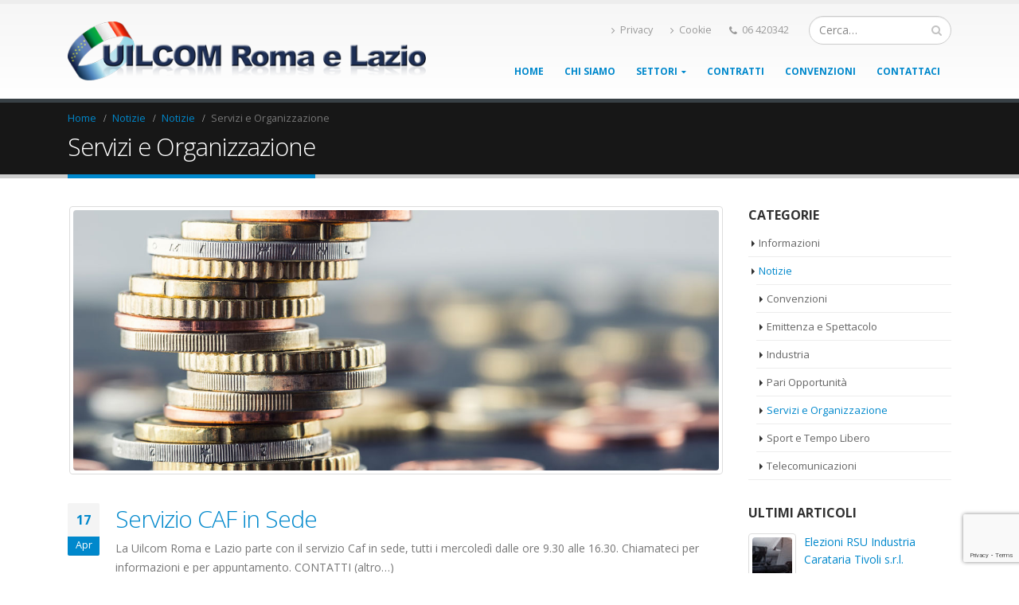

--- FILE ---
content_type: text/html; charset=UTF-8
request_url: https://www.uilcomromaelazio.it/category/notizie/servizi-e-organizzazione/
body_size: 14796
content:
<!DOCTYPE html><html
lang=it-IT><head><meta
charset="utf-8">
<!--[if IE]><meta
http-equiv='X-UA-Compatible' content='IE=edge,chrome=1'><![endif]--><meta
name="viewport" content="width=device-width, initial-scale=1, maximum-scale=1"><link
rel=profile href=https://gmpg.org/xfn/11><link
rel=pingback href=https://www.uilcomromaelazio.it/xmlrpc.php><link
rel="shortcut icon" href=//www.uilcomromaelazio.it/wp-content/uploads/2017/01/favicon.ico type=image/x-icon><link
rel=apple-touch-icon href=//www.uilcomromaelazio.it/wp-content/uploads/2017/01/Logo_UIL_solo-cerchio-60px.png><link
rel=apple-touch-icon sizes=120x120 href=//www.uilcomromaelazio.it/wp-content/uploads/2017/01/Logo_UIL_solo-cerchio-120px.png><link
rel=apple-touch-icon sizes=76x76 href=//www.uilcomromaelazio.it/wp-content/uploads/2017/01/Logo_UIL_solo-cerchio-76px.png><link
rel=apple-touch-icon sizes=152x152 href=//www.uilcomromaelazio.it/wp-content/uploads/2017/01/Logo_UIL_solo-cerchio-152px.png><style rel=stylesheet property=stylesheet>.ms-loading-container .ms-loading, .ms-slide .ms-slide-loading { background-image: none !important; background-color: transparent !important; box-shadow: none !important; } #header .logo { max-width: 300px; } @media (min-width: 1170px) { #header .logo { max-width: 450px; } } @media (max-width: 991px) { #header .logo { max-width: 300px; } } @media (max-width: 767px) { #header .logo { max-width: 180px; } } #header.sticky-header .logo { max-width: 437.5px; }</style><meta
name='robots' content='index, follow, max-image-preview:large, max-snippet:-1, max-video-preview:-1'><title>Servizi e Organizzazione Archivi - UILCOM Roma e Lazio</title><link
rel=canonical href=https://www.uilcomromaelazio.it/category/notizie/servizi-e-organizzazione/ ><meta
property="og:locale" content="it_IT"><meta
property="og:type" content="article"><meta
property="og:title" content="Servizi e Organizzazione Archivi - UILCOM Roma e Lazio"><meta
property="og:url" content="https://www.uilcomromaelazio.it/category/notizie/servizi-e-organizzazione/"><meta
property="og:site_name" content="UILCOM Roma e Lazio"><meta
name="twitter:card" content="summary_large_image"><meta
name="twitter:site" content="@uilcomromalazio"> <script type=application/ld+json class=yoast-schema-graph>{"@context":"https://schema.org","@graph":[{"@type":"CollectionPage","@id":"https://www.uilcomromaelazio.it/category/notizie/servizi-e-organizzazione/","url":"https://www.uilcomromaelazio.it/category/notizie/servizi-e-organizzazione/","name":"Servizi e Organizzazione Archivi - UILCOM Roma e Lazio","isPartOf":{"@id":"https://www.uilcomromaelazio.it/#website"},"primaryImageOfPage":{"@id":"https://www.uilcomromaelazio.it/category/notizie/servizi-e-organizzazione/#primaryimage"},"image":{"@id":"https://www.uilcomromaelazio.it/category/notizie/servizi-e-organizzazione/#primaryimage"},"thumbnailUrl":"https://www.uilcomromaelazio.it/wp-content/uploads/2018/04/soldi-sito.jpg","breadcrumb":{"@id":"https://www.uilcomromaelazio.it/category/notizie/servizi-e-organizzazione/#breadcrumb"},"inLanguage":"it-IT"},{"@type":"ImageObject","inLanguage":"it-IT","@id":"https://www.uilcomromaelazio.it/category/notizie/servizi-e-organizzazione/#primaryimage","url":"https://www.uilcomromaelazio.it/wp-content/uploads/2018/04/soldi-sito.jpg","contentUrl":"https://www.uilcomromaelazio.it/wp-content/uploads/2018/04/soldi-sito.jpg","width":1240,"height":500},{"@type":"BreadcrumbList","@id":"https://www.uilcomromaelazio.it/category/notizie/servizi-e-organizzazione/#breadcrumb","itemListElement":[{"@type":"ListItem","position":1,"name":"Home","item":"https://www.uilcomromaelazio.it/"},{"@type":"ListItem","position":2,"name":"Notizie","item":"https://www.uilcomromaelazio.it/category/notizie/"},{"@type":"ListItem","position":3,"name":"Servizi e Organizzazione"}]},{"@type":"WebSite","@id":"https://www.uilcomromaelazio.it/#website","url":"https://www.uilcomromaelazio.it/","name":"UILCOM Roma e Lazio","description":"Il sindacato dei cittadini","publisher":{"@id":"https://www.uilcomromaelazio.it/#organization"},"potentialAction":[{"@type":"SearchAction","target":{"@type":"EntryPoint","urlTemplate":"https://www.uilcomromaelazio.it/?s={search_term_string}"},"query-input":"required name=search_term_string"}],"inLanguage":"it-IT"},{"@type":"Organization","@id":"https://www.uilcomromaelazio.it/#organization","name":"UILCOM Roma e Lazio","url":"https://www.uilcomromaelazio.it/","logo":{"@type":"ImageObject","inLanguage":"it-IT","@id":"https://www.uilcomromaelazio.it/#/schema/logo/image/","url":"https://www.uilcomromaelazio.it/wp-content/uploads/2016/12/logo.png","contentUrl":"https://www.uilcomromaelazio.it/wp-content/uploads/2016/12/logo.png","width":489,"height":80,"caption":"UILCOM Roma e Lazio"},"image":{"@id":"https://www.uilcomromaelazio.it/#/schema/logo/image/"},"sameAs":["https://www.facebook.com/uilcomromaelazio","https://twitter.com/uilcomromalazio","https://www.youtube.com/user/uilcomromaelazio"]}]}</script> <link
rel=dns-prefetch href=//fonts.googleapis.com><link
rel=alternate type=application/rss+xml title="UILCOM Roma e Lazio &raquo; Feed" href=https://www.uilcomromaelazio.it/feed/ ><link
rel=alternate type=application/rss+xml title="UILCOM Roma e Lazio &raquo; Feed dei commenti" href=https://www.uilcomromaelazio.it/comments/feed/ ><link
rel=alternate type=application/rss+xml title="UILCOM Roma e Lazio &raquo; Servizi e Organizzazione Feed della categoria" href=https://www.uilcomromaelazio.it/category/notizie/servizi-e-organizzazione/feed/ > <script>window._wpemojiSettings = {"baseUrl":"https:\/\/s.w.org\/images\/core\/emoji\/14.0.0\/72x72\/","ext":".png","svgUrl":"https:\/\/s.w.org\/images\/core\/emoji\/14.0.0\/svg\/","svgExt":".svg","source":{"concatemoji":"https:\/\/www.uilcomromaelazio.it\/wp-includes\/js\/wp-emoji-release.min.js?ver=6.2.8"}};
/*! This file is auto-generated */
!function(e,a,t){var n,r,o,i=a.createElement("canvas"),p=i.getContext&&i.getContext("2d");function s(e,t){p.clearRect(0,0,i.width,i.height),p.fillText(e,0,0);e=i.toDataURL();return p.clearRect(0,0,i.width,i.height),p.fillText(t,0,0),e===i.toDataURL()}function c(e){var t=a.createElement("script");t.src=e,t.defer=t.type="text/javascript",a.getElementsByTagName("head")[0].appendChild(t)}for(o=Array("flag","emoji"),t.supports={everything:!0,everythingExceptFlag:!0},r=0;r<o.length;r++)t.supports[o[r]]=function(e){if(p&&p.fillText)switch(p.textBaseline="top",p.font="600 32px Arial",e){case"flag":return s("\ud83c\udff3\ufe0f\u200d\u26a7\ufe0f","\ud83c\udff3\ufe0f\u200b\u26a7\ufe0f")?!1:!s("\ud83c\uddfa\ud83c\uddf3","\ud83c\uddfa\u200b\ud83c\uddf3")&&!s("\ud83c\udff4\udb40\udc67\udb40\udc62\udb40\udc65\udb40\udc6e\udb40\udc67\udb40\udc7f","\ud83c\udff4\u200b\udb40\udc67\u200b\udb40\udc62\u200b\udb40\udc65\u200b\udb40\udc6e\u200b\udb40\udc67\u200b\udb40\udc7f");case"emoji":return!s("\ud83e\udef1\ud83c\udffb\u200d\ud83e\udef2\ud83c\udfff","\ud83e\udef1\ud83c\udffb\u200b\ud83e\udef2\ud83c\udfff")}return!1}(o[r]),t.supports.everything=t.supports.everything&&t.supports[o[r]],"flag"!==o[r]&&(t.supports.everythingExceptFlag=t.supports.everythingExceptFlag&&t.supports[o[r]]);t.supports.everythingExceptFlag=t.supports.everythingExceptFlag&&!t.supports.flag,t.DOMReady=!1,t.readyCallback=function(){t.DOMReady=!0},t.supports.everything||(n=function(){t.readyCallback()},a.addEventListener?(a.addEventListener("DOMContentLoaded",n,!1),e.addEventListener("load",n,!1)):(e.attachEvent("onload",n),a.attachEvent("onreadystatechange",function(){"complete"===a.readyState&&t.readyCallback()})),(e=t.source||{}).concatemoji?c(e.concatemoji):e.wpemoji&&e.twemoji&&(c(e.twemoji),c(e.wpemoji)))}(window,document,window._wpemojiSettings);</script> <style>img.wp-smiley,
img.emoji {
	display: inline !important;
	border: none !important;
	box-shadow: none !important;
	height: 1em !important;
	width: 1em !important;
	margin: 0 0.07em !important;
	vertical-align: -0.1em !important;
	background: none !important;
	padding: 0 !important;
}</style><link
rel=stylesheet href=https://www.uilcomromaelazio.it/wp-content/cache/minify/a5ff7.css media=all><style id=filebird-block-filebird-gallery-style-inline-css>/*<![CDATA[*/ul.filebird-block-filebird-gallery{margin:auto!important;padding:0!important;width:100%}ul.filebird-block-filebird-gallery.layout-grid{display:grid;grid-gap:20px;align-items:stretch;grid-template-columns:repeat(var(--columns),1fr);justify-items:stretch}ul.filebird-block-filebird-gallery.layout-grid li img{border:1px solid #ccc;box-shadow:2px 2px 6px 0 rgba(0,0,0,.3);height:100%;max-width:100%;-o-object-fit:cover;object-fit:cover;width:100%}ul.filebird-block-filebird-gallery.layout-masonry{-moz-column-count:var(--columns);-moz-column-gap:var(--space);column-gap:var(--space);-moz-column-width:var(--min-width);columns:var(--min-width) var(--columns);display:block;overflow:auto}ul.filebird-block-filebird-gallery.layout-masonry li{margin-bottom:var(--space)}ul.filebird-block-filebird-gallery li{list-style:none}ul.filebird-block-filebird-gallery li figure{height:100%;margin:0;padding:0;position:relative;width:100%}ul.filebird-block-filebird-gallery li figure figcaption{background:linear-gradient(0deg,rgba(0,0,0,.7),rgba(0,0,0,.3) 70%,transparent);bottom:0;box-sizing:border-box;color:#fff;font-size:.8em;margin:0;max-height:100%;overflow:auto;padding:3em .77em .7em;position:absolute;text-align:center;width:100%;z-index:2}ul.filebird-block-filebird-gallery li figure figcaption a{color:inherit}/*]]>*/</style><link
rel=stylesheet href=https://www.uilcomromaelazio.it/wp-content/cache/minify/ee92c.css media=all><style id=global-styles-inline-css>/*<![CDATA[*/body{--wp--preset--color--black: #000000;--wp--preset--color--cyan-bluish-gray: #abb8c3;--wp--preset--color--white: #ffffff;--wp--preset--color--pale-pink: #f78da7;--wp--preset--color--vivid-red: #cf2e2e;--wp--preset--color--luminous-vivid-orange: #ff6900;--wp--preset--color--luminous-vivid-amber: #fcb900;--wp--preset--color--light-green-cyan: #7bdcb5;--wp--preset--color--vivid-green-cyan: #00d084;--wp--preset--color--pale-cyan-blue: #8ed1fc;--wp--preset--color--vivid-cyan-blue: #0693e3;--wp--preset--color--vivid-purple: #9b51e0;--wp--preset--gradient--vivid-cyan-blue-to-vivid-purple: linear-gradient(135deg,rgba(6,147,227,1) 0%,rgb(155,81,224) 100%);--wp--preset--gradient--light-green-cyan-to-vivid-green-cyan: linear-gradient(135deg,rgb(122,220,180) 0%,rgb(0,208,130) 100%);--wp--preset--gradient--luminous-vivid-amber-to-luminous-vivid-orange: linear-gradient(135deg,rgba(252,185,0,1) 0%,rgba(255,105,0,1) 100%);--wp--preset--gradient--luminous-vivid-orange-to-vivid-red: linear-gradient(135deg,rgba(255,105,0,1) 0%,rgb(207,46,46) 100%);--wp--preset--gradient--very-light-gray-to-cyan-bluish-gray: linear-gradient(135deg,rgb(238,238,238) 0%,rgb(169,184,195) 100%);--wp--preset--gradient--cool-to-warm-spectrum: linear-gradient(135deg,rgb(74,234,220) 0%,rgb(151,120,209) 20%,rgb(207,42,186) 40%,rgb(238,44,130) 60%,rgb(251,105,98) 80%,rgb(254,248,76) 100%);--wp--preset--gradient--blush-light-purple: linear-gradient(135deg,rgb(255,206,236) 0%,rgb(152,150,240) 100%);--wp--preset--gradient--blush-bordeaux: linear-gradient(135deg,rgb(254,205,165) 0%,rgb(254,45,45) 50%,rgb(107,0,62) 100%);--wp--preset--gradient--luminous-dusk: linear-gradient(135deg,rgb(255,203,112) 0%,rgb(199,81,192) 50%,rgb(65,88,208) 100%);--wp--preset--gradient--pale-ocean: linear-gradient(135deg,rgb(255,245,203) 0%,rgb(182,227,212) 50%,rgb(51,167,181) 100%);--wp--preset--gradient--electric-grass: linear-gradient(135deg,rgb(202,248,128) 0%,rgb(113,206,126) 100%);--wp--preset--gradient--midnight: linear-gradient(135deg,rgb(2,3,129) 0%,rgb(40,116,252) 100%);--wp--preset--duotone--dark-grayscale: url('#wp-duotone-dark-grayscale');--wp--preset--duotone--grayscale: url('#wp-duotone-grayscale');--wp--preset--duotone--purple-yellow: url('#wp-duotone-purple-yellow');--wp--preset--duotone--blue-red: url('#wp-duotone-blue-red');--wp--preset--duotone--midnight: url('#wp-duotone-midnight');--wp--preset--duotone--magenta-yellow: url('#wp-duotone-magenta-yellow');--wp--preset--duotone--purple-green: url('#wp-duotone-purple-green');--wp--preset--duotone--blue-orange: url('#wp-duotone-blue-orange');--wp--preset--font-size--small: 13px;--wp--preset--font-size--medium: 20px;--wp--preset--font-size--large: 36px;--wp--preset--font-size--x-large: 42px;--wp--preset--spacing--20: 0.44rem;--wp--preset--spacing--30: 0.67rem;--wp--preset--spacing--40: 1rem;--wp--preset--spacing--50: 1.5rem;--wp--preset--spacing--60: 2.25rem;--wp--preset--spacing--70: 3.38rem;--wp--preset--spacing--80: 5.06rem;--wp--preset--shadow--natural: 6px 6px 9px rgba(0, 0, 0, 0.2);--wp--preset--shadow--deep: 12px 12px 50px rgba(0, 0, 0, 0.4);--wp--preset--shadow--sharp: 6px 6px 0px rgba(0, 0, 0, 0.2);--wp--preset--shadow--outlined: 6px 6px 0px -3px rgba(255, 255, 255, 1), 6px 6px rgba(0, 0, 0, 1);--wp--preset--shadow--crisp: 6px 6px 0px rgba(0, 0, 0, 1);}:where(.is-layout-flex){gap: 0.5em;}body .is-layout-flow > .alignleft{float: left;margin-inline-start: 0;margin-inline-end: 2em;}body .is-layout-flow > .alignright{float: right;margin-inline-start: 2em;margin-inline-end: 0;}body .is-layout-flow > .aligncenter{margin-left: auto !important;margin-right: auto !important;}body .is-layout-constrained > .alignleft{float: left;margin-inline-start: 0;margin-inline-end: 2em;}body .is-layout-constrained > .alignright{float: right;margin-inline-start: 2em;margin-inline-end: 0;}body .is-layout-constrained > .aligncenter{margin-left: auto !important;margin-right: auto !important;}body .is-layout-constrained > :where(:not(.alignleft):not(.alignright):not(.alignfull)){max-width: var(--wp--style--global--content-size);margin-left: auto !important;margin-right: auto !important;}body .is-layout-constrained > .alignwide{max-width: var(--wp--style--global--wide-size);}body .is-layout-flex{display: flex;}body .is-layout-flex{flex-wrap: wrap;align-items: center;}body .is-layout-flex > *{margin: 0;}:where(.wp-block-columns.is-layout-flex){gap: 2em;}.has-black-color{color: var(--wp--preset--color--black) !important;}.has-cyan-bluish-gray-color{color: var(--wp--preset--color--cyan-bluish-gray) !important;}.has-white-color{color: var(--wp--preset--color--white) !important;}.has-pale-pink-color{color: var(--wp--preset--color--pale-pink) !important;}.has-vivid-red-color{color: var(--wp--preset--color--vivid-red) !important;}.has-luminous-vivid-orange-color{color: var(--wp--preset--color--luminous-vivid-orange) !important;}.has-luminous-vivid-amber-color{color: var(--wp--preset--color--luminous-vivid-amber) !important;}.has-light-green-cyan-color{color: var(--wp--preset--color--light-green-cyan) !important;}.has-vivid-green-cyan-color{color: var(--wp--preset--color--vivid-green-cyan) !important;}.has-pale-cyan-blue-color{color: var(--wp--preset--color--pale-cyan-blue) !important;}.has-vivid-cyan-blue-color{color: var(--wp--preset--color--vivid-cyan-blue) !important;}.has-vivid-purple-color{color: var(--wp--preset--color--vivid-purple) !important;}.has-black-background-color{background-color: var(--wp--preset--color--black) !important;}.has-cyan-bluish-gray-background-color{background-color: var(--wp--preset--color--cyan-bluish-gray) !important;}.has-white-background-color{background-color: var(--wp--preset--color--white) !important;}.has-pale-pink-background-color{background-color: var(--wp--preset--color--pale-pink) !important;}.has-vivid-red-background-color{background-color: var(--wp--preset--color--vivid-red) !important;}.has-luminous-vivid-orange-background-color{background-color: var(--wp--preset--color--luminous-vivid-orange) !important;}.has-luminous-vivid-amber-background-color{background-color: var(--wp--preset--color--luminous-vivid-amber) !important;}.has-light-green-cyan-background-color{background-color: var(--wp--preset--color--light-green-cyan) !important;}.has-vivid-green-cyan-background-color{background-color: var(--wp--preset--color--vivid-green-cyan) !important;}.has-pale-cyan-blue-background-color{background-color: var(--wp--preset--color--pale-cyan-blue) !important;}.has-vivid-cyan-blue-background-color{background-color: var(--wp--preset--color--vivid-cyan-blue) !important;}.has-vivid-purple-background-color{background-color: var(--wp--preset--color--vivid-purple) !important;}.has-black-border-color{border-color: var(--wp--preset--color--black) !important;}.has-cyan-bluish-gray-border-color{border-color: var(--wp--preset--color--cyan-bluish-gray) !important;}.has-white-border-color{border-color: var(--wp--preset--color--white) !important;}.has-pale-pink-border-color{border-color: var(--wp--preset--color--pale-pink) !important;}.has-vivid-red-border-color{border-color: var(--wp--preset--color--vivid-red) !important;}.has-luminous-vivid-orange-border-color{border-color: var(--wp--preset--color--luminous-vivid-orange) !important;}.has-luminous-vivid-amber-border-color{border-color: var(--wp--preset--color--luminous-vivid-amber) !important;}.has-light-green-cyan-border-color{border-color: var(--wp--preset--color--light-green-cyan) !important;}.has-vivid-green-cyan-border-color{border-color: var(--wp--preset--color--vivid-green-cyan) !important;}.has-pale-cyan-blue-border-color{border-color: var(--wp--preset--color--pale-cyan-blue) !important;}.has-vivid-cyan-blue-border-color{border-color: var(--wp--preset--color--vivid-cyan-blue) !important;}.has-vivid-purple-border-color{border-color: var(--wp--preset--color--vivid-purple) !important;}.has-vivid-cyan-blue-to-vivid-purple-gradient-background{background: var(--wp--preset--gradient--vivid-cyan-blue-to-vivid-purple) !important;}.has-light-green-cyan-to-vivid-green-cyan-gradient-background{background: var(--wp--preset--gradient--light-green-cyan-to-vivid-green-cyan) !important;}.has-luminous-vivid-amber-to-luminous-vivid-orange-gradient-background{background: var(--wp--preset--gradient--luminous-vivid-amber-to-luminous-vivid-orange) !important;}.has-luminous-vivid-orange-to-vivid-red-gradient-background{background: var(--wp--preset--gradient--luminous-vivid-orange-to-vivid-red) !important;}.has-very-light-gray-to-cyan-bluish-gray-gradient-background{background: var(--wp--preset--gradient--very-light-gray-to-cyan-bluish-gray) !important;}.has-cool-to-warm-spectrum-gradient-background{background: var(--wp--preset--gradient--cool-to-warm-spectrum) !important;}.has-blush-light-purple-gradient-background{background: var(--wp--preset--gradient--blush-light-purple) !important;}.has-blush-bordeaux-gradient-background{background: var(--wp--preset--gradient--blush-bordeaux) !important;}.has-luminous-dusk-gradient-background{background: var(--wp--preset--gradient--luminous-dusk) !important;}.has-pale-ocean-gradient-background{background: var(--wp--preset--gradient--pale-ocean) !important;}.has-electric-grass-gradient-background{background: var(--wp--preset--gradient--electric-grass) !important;}.has-midnight-gradient-background{background: var(--wp--preset--gradient--midnight) !important;}.has-small-font-size{font-size: var(--wp--preset--font-size--small) !important;}.has-medium-font-size{font-size: var(--wp--preset--font-size--medium) !important;}.has-large-font-size{font-size: var(--wp--preset--font-size--large) !important;}.has-x-large-font-size{font-size: var(--wp--preset--font-size--x-large) !important;}
.wp-block-navigation a:where(:not(.wp-element-button)){color: inherit;}
:where(.wp-block-columns.is-layout-flex){gap: 2em;}
.wp-block-pullquote{font-size: 1.5em;line-height: 1.6;}/*]]>*/</style><link
rel=stylesheet href=https://www.uilcomromaelazio.it/wp-content/cache/minify/9977f.css media=all><style id=rs-plugin-settings-inline-css>#rs-demo-id {}
.tparrows:before{color:#0088cc;text-shadow:0 0 3px #fff;}.revslider-initialised .tp-loader{z-index:18;}</style><link
rel=stylesheet href=https://www.uilcomromaelazio.it/wp-content/cache/minify/bdb61.css media=all><link
rel=stylesheet id=porto-google-fonts-css href='//fonts.googleapis.com/css?family=Open+Sans%3A200%2C300%2C400%2C700%2C800%2C600%7CShadows+Into+Light%3A200%2C300%2C400%2C700%2C800%2C600%7C&#038;subset=cyrillic%2Ccyrillic-ext%2Cgreek%2Cgreek-ext%2Ckhmer%2Clatin%2Clatin-ext%2Cvietnamese&#038;ver=6.2.8' type=text/css media=all>
<!--[if lt IE 10]><link
rel=stylesheet id=porto-ie-css href='https://www.uilcomromaelazio.it/wp-content/themes/porto/css/ie.css?ver=6.2.8' type=text/css media=all>
<![endif]--> <script src=https://www.uilcomromaelazio.it/wp-content/cache/minify/77ceb.js></script> <link
rel=https://api.w.org/ href=https://www.uilcomromaelazio.it/wp-json/ ><link
rel=alternate type=application/json href=https://www.uilcomromaelazio.it/wp-json/wp/v2/categories/56><link
rel=EditURI type=application/rsd+xml title=RSD href=https://www.uilcomromaelazio.it/xmlrpc.php?rsd><link
rel=wlwmanifest type=application/wlwmanifest+xml href=https://www.uilcomromaelazio.it/wp-includes/wlwmanifest.xml><meta
name="generator" content="WordPress 6.2.8"><style>.cmplz-hidden{display:none!important;}</style><meta
name="generator" content="Powered by WPBakery Page Builder - drag and drop page builder for WordPress."><meta
name="generator" content="Powered by Slider Revolution 5.3.1.5 - responsive, Mobile-Friendly Slider Plugin for WordPress with comfortable drag and drop interface.">
<noscript><style>.wpb_animate_when_almost_visible { opacity: 1; }</style></noscript> <script></script> </head><body
data-rsssl=1 data-cmplz=1 class="archive category category-servizi-e-organizzazione category-56 full blog-1  wpb-js-composer js-comp-ver-6.10.0 vc_responsive"><div
class=page-wrapper><div
class="header-wrapper clearfix"><header
id=header class="header-corporate header-10 search-sm"><div
class=header-main><div
class=container><div
class=header-left><div
class=logo>  <a
href=https://www.uilcomromaelazio.it/ title="UILCOM Roma e Lazio - Il sindacato dei cittadini" rel=home>
<img
class="img-responsive standard-logo" src=//www.uilcomromaelazio.it/wp-content/uploads/2016/11/logo.png alt="UILCOM Roma e Lazio"><img
class="img-responsive retina-logo" src=//www.uilcomromaelazio.it/wp-content/uploads/2016/11/logo.png alt="UILCOM Roma e Lazio" style=display:none;>  </a></div></div><div
class=header-right><div
class=header-right-top><div
class=header-contact><ul
class="nav nav-pills nav-top">
<li>
<a
href=/informativa-privacy/ target=_self><i
class="fa fa-angle-right"></i>Privacy</a>
</li>
<li>
<a
href=/cookie-policy/ target=_self><i
class="fa fa-angle-right"></i>Cookie</a>
</li>
<li
class=phone>
<span><i
class="fa fa-phone"></i>06 420342</span>
</li></ul></div><div
class=searchform-popup>
<a
class=search-toggle><i
class="fa fa-search"></i></a><form
action=https://www.uilcomromaelazio.it/ method=get
class="searchform "><fieldset>
<span
class=text><input
name=s id=s type=text value placeholder=Cerca&hellip; autocomplete=off></span>
<span
class=button-wrap><button
class="btn btn-special" title=Cerca type=submit><i
class="fa fa-search"></i></button></span></fieldset></form></div>
<a
class=mobile-toggle><i
class="fa fa-reorder"></i></a></div><div
class=header-right-bottom><div
id=main-menu><ul
id=menu-main-menu class="main-menu mega-menu show-arrow effect-down subeffect-fadein-left"><li
id=nav-menu-item-538 class="menu-item menu-item-type-post_type menu-item-object-page menu-item-home  narrow "><a
href=https://www.uilcomromaelazio.it/ class>Home</a></li>
<li
id=nav-menu-item-950 class="menu-item menu-item-type-post_type menu-item-object-page  narrow "><a
href=https://www.uilcomromaelazio.it/perche-iscriversi-alla-uilcom/ class>Chi siamo</a></li>
<li
id=nav-menu-item-779 class="menu-item menu-item-type-custom menu-item-object-custom menu-item-has-children  has-sub narrow "><a
href=# class>Settori</a><div
class=popup><div
class=inner style><ul
class=sub-menu>
<li
id=nav-menu-item-859 class="menu-item menu-item-type-post_type menu-item-object-page " data-cols=1><a
href=https://www.uilcomromaelazio.it/emittenza-e-spettacolo/ class>Emittenza e Spettacolo</a></li>
<li
id=nav-menu-item-858 class="menu-item menu-item-type-post_type menu-item-object-page " data-cols=1><a
href=https://www.uilcomromaelazio.it/industria/ class>Industria</a></li>
<li
id=nav-menu-item-780 class="menu-item menu-item-type-post_type menu-item-object-page " data-cols=1><a
href=https://www.uilcomromaelazio.it/servizi-e-organizzazione/ class>Servizi e Organizzazione</a></li>
<li
id=nav-menu-item-857 class="menu-item menu-item-type-post_type menu-item-object-page " data-cols=1><a
href=https://www.uilcomromaelazio.it/telecomunicazioni/ class>Telecomunicazioni</a></li>
<li
id=nav-menu-item-856 class="menu-item menu-item-type-post_type menu-item-object-page " data-cols=1><a
href=https://www.uilcomromaelazio.it/sport-e-tempo-libero/ class>Sport e Tempo Libero</a></li>
<li
id=nav-menu-item-855 class="menu-item menu-item-type-post_type menu-item-object-page " data-cols=1><a
href=https://www.uilcomromaelazio.it/pari-opportunita/ class>Pari Opportunità</a></li></ul></div></div>
</li>
<li
id=nav-menu-item-949 class="menu-item menu-item-type-post_type menu-item-object-page  narrow "><a
href=https://www.uilcomromaelazio.it/contratti/ class>Contratti</a></li>
<li
id=nav-menu-item-964 class="menu-item menu-item-type-post_type menu-item-object-page  narrow "><a
href=https://www.uilcomromaelazio.it/convenzioni/ class>Convenzioni</a></li>
<li
id=nav-menu-item-535 class="menu-item menu-item-type-post_type menu-item-object-page  narrow "><a
href=https://www.uilcomromaelazio.it/contattaci/ class>Contattaci</a></li></ul></div></div></div></div></div></header></div><section
class="page-top page-header-1"><div
class=container><div
class=row><div
class=col-md-12><div
class=breadcrumbs-wrap><ul
class=breadcrumb><li
itemscope itemtype=http://data-vocabulary.org/Breadcrumb><a
itemprop=url href=https://www.uilcomromaelazio.it ><span
itemprop=title>Home</span></a><i
class=delimiter></i></li><li
itemscope itemtype=http://data-vocabulary.org/Breadcrumb><a
itemprop=url href=https://www.uilcomromaelazio.it/notizie/ ><span
itemprop=title>Notizie</span></a><i
class=delimiter></i></li><li
itemscope itemtype=http://data-vocabulary.org/Breadcrumb><a
itemprop=url href=https://www.uilcomromaelazio.it/category/notizie/ ><span
itemprop=title>Notizie</span></a><i
class=delimiter></i></li><li>Servizi e Organizzazione</li></ul></div><div
class><h1 class="page-title">Servizi e Organizzazione</h1></div></div></div></div></section><div
id=main class="column2 column2-right-sidebar boxed"><div
class=container><div
class="row main-content-wrap"><div
class="main-content col-md-9"><div
id=content role=main class><div
class="blog-posts posts-full"><article
class="post post-full post-2441 post type-post status-publish format-standard has-post-thumbnail hentry category-notizie category-servizi-e-organizzazione tag-cafuil"><div
class="post-image single"><div
class="post-slideshow porto-carousel owl-carousel"><div><div
class=img-thumbnail>
<img
class="owl-lazy img-responsive" width=1240 height=500 data-src=https://www.uilcomromaelazio.it/wp-content/uploads/2018/04/soldi-sito.jpg alt>
<span
class=zoom data-src=https://www.uilcomromaelazio.it/wp-content/uploads/2018/04/soldi-sito.jpg data-title><i
class="fa fa-search"></i></span></div></div></div></div><div
class=post-date>
<span
class=day>17</span>
<span
class=month>Apr</span></div><div
class=post-content><h2 class="entry-title"><a
href=https://www.uilcomromaelazio.it/2018/04/17/servizio-caf-sede/ >Servizio CAF in Sede</a></h2><span
class=vcard style="display: none;"><span
class=fn><a
href=https://www.uilcomromaelazio.it/author/uilcomlepri/ title="Articoli scritti da Lepri Maurizo" rel=author>Lepri Maurizo</a></span></span><span
class=updated style=display:none>2018-04-17T13:02:27+02:00</span><p
class=post-excerpt>
La Uilcom Roma e Lazio parte con il servizio Caf in sede, tutti i mercoledì dalle ore 9.30 alle 16.30.
Chiamateci per informazioni e per appuntamento.
CONTATTI
(altro&hellip;)</p><div
class="post-meta clearfix">
<span
class=meta-cats><i
class="fa fa-folder-open"></i> <a
href=https://www.uilcomromaelazio.it/category/notizie/ rel="category tag">Notizie</a>, <a
href=https://www.uilcomromaelazio.it/category/notizie/servizi-e-organizzazione/ rel="category tag">Servizi e Organizzazione</a></span>
<span
class=meta-tags><i
class="fa fa-tag"></i> <a
href=https://www.uilcomromaelazio.it/tag/cafuil/ rel=tag>cafuil</a></span>
<a
class="btn btn-xs btn-primary pt-right" href=https://www.uilcomromaelazio.it/2018/04/17/servizio-caf-sede/ >Leggi ancora...</a></div></div></article><article
class="post post-full post-2324 post type-post status-publish format-image has-post-thumbnail hentry category-notizie category-servizi-e-organizzazione tag-formazione tag-rsu post_format-post-format-image"><div
class="post-image single"><div
class="post-slideshow porto-carousel owl-carousel"><div><div
class=img-thumbnail>
<img
class="owl-lazy img-responsive" width=1240 height=651 data-src=https://www.uilcomromaelazio.it/wp-content/uploads/2017/12/formazione-sito.jpg alt>
<span
class=zoom data-src=https://www.uilcomromaelazio.it/wp-content/uploads/2017/12/formazione-sito.jpg data-title><i
class="fa fa-search"></i></span></div></div></div></div><div
class=post-date>
<span
class=day>08</span>
<span
class=month>Dic</span><div
class="format image">
<i
class="fa fa-picture-o"></i></div></div><div
class=post-content><h2 class="entry-title"><a
href=https://www.uilcomromaelazio.it/2017/12/08/progetto-formativo-rsu/ >Progetto formativo RSU</a></h2><span
class=vcard style="display: none;"><span
class=fn><a
href=https://www.uilcomromaelazio.it/author/giannifed/ title="Articoli scritti da UILCOM Roma e Lazio" rel=author>UILCOM Roma e Lazio</a></span></span><span
class=updated style=display:none>2017-12-08T07:29:39+01:00</span><p
class=post-excerpt>&#8220;Il 9 e 10 gennaio 2018 la Segreteria Uilcom Roma e Lazio da inizio al progetto formativo RSU.
Si da avvio quindi all&#8217;impegno assunto mirato a formare i Quadri Sindacali.
Sviluppo crescita e progresso&#8230;.. il percorso da intraprendere&#8221;</p><div
class="post-meta clearfix">
<span
class=meta-cats><i
class="fa fa-folder-open"></i> <a
href=https://www.uilcomromaelazio.it/category/notizie/ rel="category tag">Notizie</a>, <a
href=https://www.uilcomromaelazio.it/category/notizie/servizi-e-organizzazione/ rel="category tag">Servizi e Organizzazione</a></span>
<span
class=meta-tags><i
class="fa fa-tag"></i> <a
href=https://www.uilcomromaelazio.it/tag/formazione/ rel=tag>formazione</a>, <a
href=https://www.uilcomromaelazio.it/tag/rsu/ rel=tag>RSU</a></span>
<a
class="btn btn-xs btn-primary pt-right" href=https://www.uilcomromaelazio.it/2017/12/08/progetto-formativo-rsu/ >Leggi ancora...</a></div></div></article></div></div></div><div
class="col-md-3 sidebar right-sidebar mobile-hide-sidebar"><div
class=sidebar-content><aside
id=categories-2 class="widget widget_categories"><h3 class="widget-title">Categorie</h3><ul>
<li
class="cat-item cat-item-54"><a
href=https://www.uilcomromaelazio.it/category/informazioni/ >Informazioni</a>
</li>
<li
class="cat-item cat-item-52 current-cat-parent current-cat-ancestor"><a
href=https://www.uilcomromaelazio.it/category/notizie/ >Notizie</a><ul
class=children>
<li
class="cat-item cat-item-65"><a
href=https://www.uilcomromaelazio.it/category/notizie/convenzioni/ >Convenzioni</a>
</li>
<li
class="cat-item cat-item-60"><a
href=https://www.uilcomromaelazio.it/category/notizie/emittenza-e-spettacolo/ >Emittenza e Spettacolo</a>
</li>
<li
class="cat-item cat-item-61"><a
href=https://www.uilcomromaelazio.it/category/notizie/industria/ >Industria</a>
</li>
<li
class="cat-item cat-item-64"><a
href=https://www.uilcomromaelazio.it/category/notizie/pari-opportunita/ >Pari Opportunità</a>
</li>
<li
class="cat-item cat-item-56 current-cat"><a
aria-current=page href=https://www.uilcomromaelazio.it/category/notizie/servizi-e-organizzazione/ >Servizi e Organizzazione</a>
</li>
<li
class="cat-item cat-item-63"><a
href=https://www.uilcomromaelazio.it/category/notizie/sport-e-tempo-libero/ >Sport e Tempo Libero</a>
</li>
<li
class="cat-item cat-item-62"><a
href=https://www.uilcomromaelazio.it/category/notizie/telecomunicazioni/ >Telecomunicazioni</a>
</li></ul>
</li></ul></aside><aside
id=recent_posts-widget-2 class="widget widget-recent-posts"><h3 class="widget-title">Ultimi Articoli</h3><div
class=row><div
class="post-carousel porto-carousel owl-carousel show-nav-title" data-plugin-options={&quot;themeConfig&quot;:true,&quot;lg&quot;:1,&quot;md&quot;:1,&quot;sm&quot;:1,&quot;single&quot;:true,&quot;animateIn&quot;:&quot;&quot;,&quot;animateOut&quot;:&quot;&quot;}><div
class=post-slide><div
class=post-item-small><div
class="post-image img-thumbnail">
<a
href=https://www.uilcomromaelazio.it/2022/10/22/elezioni-rsu-industria-carataria-tivoli-s-r-l/ >
<img
width=50 height=50 src=https://www.uilcomromaelazio.it/wp-content/uploads/revslider/slider2/industria-50x50.jpg alt>
</a></div>
<a
href=https://www.uilcomromaelazio.it/2022/10/22/elezioni-rsu-industria-carataria-tivoli-s-r-l/ >Elezioni RSU Industria Carataria Tivoli s.r.l.</a>
<span
class=post-date>22 Ottobre 2022</span></div><div
class=post-item-small><div
class="post-image img-thumbnail">
<a
href=https://www.uilcomromaelazio.it/2022/10/13/elezioni-rsu-tim-servizi-digitali/ >
<img
width=50 height=50 src=https://www.uilcomromaelazio.it/wp-content/uploads/2022/10/tim-servizi-digitali-1-50x50.png alt>
</a></div>
<a
href=https://www.uilcomromaelazio.it/2022/10/13/elezioni-rsu-tim-servizi-digitali/ >Elezioni RSU TIM Servizi Digitali</a>
<span
class=post-date>13 Ottobre 2022</span></div><div
class=post-item-small><div
class="post-image img-thumbnail">
<a
href=https://www.uilcomromaelazio.it/2022/06/21/telecom-sciopero-contro-lo-scorporo-della-rete/ >
<img
width=50 height=50 src=https://www.uilcomromaelazio.it/wp-content/uploads/2022/06/WhatsApp-Image-2022-06-21-at-12.58.02-50x50.jpeg alt>
</a></div>
<a
href=https://www.uilcomromaelazio.it/2022/06/21/telecom-sciopero-contro-lo-scorporo-della-rete/ >Telecom: sciopero contro lo scorporo della rete</a>
<span
class=post-date>21 Giugno 2022</span></div></div><div
class=post-slide><div
class=post-item-small><div
class="post-image img-thumbnail">
<a
href=https://www.uilcomromaelazio.it/2022/06/17/elezioni-rsu-la7/ >
<img
width=50 height=50 src=https://www.uilcomromaelazio.it/wp-content/uploads/2017/07/La7_logo-sito-50x50.jpg alt>
</a></div>
<a
href=https://www.uilcomromaelazio.it/2022/06/17/elezioni-rsu-la7/ >Elezioni RSU La7</a>
<span
class=post-date>17 Giugno 2022</span></div><div
class=post-item-small><div
class="post-image img-thumbnail">
<a
href=https://www.uilcomromaelazio.it/2022/06/16/elezioni-rsu-mediaset-r-t-i/ >
<img
width=50 height=50 src=https://www.uilcomromaelazio.it/wp-content/uploads/2017/02/Mediaset-sito-50x50.jpg alt>
</a></div>
<a
href=https://www.uilcomromaelazio.it/2022/06/16/elezioni-rsu-mediaset-r-t-i/ >Elezioni RSU Mediaset R.T.I.</a>
<span
class=post-date>16 Giugno 2022</span></div><div
class=post-item-small><div
class="post-image img-thumbnail">
<a
href=https://www.uilcomromaelazio.it/2022/01/20/convenzione-armonia-centro-estetico/ >
<img
width=50 height=50 src=https://www.uilcomromaelazio.it/wp-content/uploads/2021/11/armonia-50x50.jpg alt>
</a></div>
<a
href=https://www.uilcomromaelazio.it/2022/01/20/convenzione-armonia-centro-estetico/ >Convenzione Armonia Centro Estetico</a>
<span
class=post-date>20 Gennaio 2022</span></div></div></div></div></aside><aside
id=archives-2 class="widget widget_archive"><h3 class="widget-title">Archivi</h3><ul>
<li><a
href=https://www.uilcomromaelazio.it/2022/10/ >Ottobre 2022</a></li>
<li><a
href=https://www.uilcomromaelazio.it/2022/06/ >Giugno 2022</a></li>
<li><a
href=https://www.uilcomromaelazio.it/2022/01/ >Gennaio 2022</a></li>
<li><a
href=https://www.uilcomromaelazio.it/2021/04/ >Aprile 2021</a></li>
<li><a
href=https://www.uilcomromaelazio.it/2021/02/ >Febbraio 2021</a></li>
<li><a
href=https://www.uilcomromaelazio.it/2020/11/ >Novembre 2020</a></li>
<li><a
href=https://www.uilcomromaelazio.it/2020/09/ >Settembre 2020</a></li>
<li><a
href=https://www.uilcomromaelazio.it/2020/08/ >Agosto 2020</a></li>
<li><a
href=https://www.uilcomromaelazio.it/2020/05/ >Maggio 2020</a></li>
<li><a
href=https://www.uilcomromaelazio.it/2020/04/ >Aprile 2020</a></li>
<li><a
href=https://www.uilcomromaelazio.it/2020/03/ >Marzo 2020</a></li>
<li><a
href=https://www.uilcomromaelazio.it/2020/02/ >Febbraio 2020</a></li>
<li><a
href=https://www.uilcomromaelazio.it/2019/04/ >Aprile 2019</a></li>
<li><a
href=https://www.uilcomromaelazio.it/2019/03/ >Marzo 2019</a></li>
<li><a
href=https://www.uilcomromaelazio.it/2019/02/ >Febbraio 2019</a></li>
<li><a
href=https://www.uilcomromaelazio.it/2019/01/ >Gennaio 2019</a></li>
<li><a
href=https://www.uilcomromaelazio.it/2018/12/ >Dicembre 2018</a></li>
<li><a
href=https://www.uilcomromaelazio.it/2018/11/ >Novembre 2018</a></li>
<li><a
href=https://www.uilcomromaelazio.it/2018/10/ >Ottobre 2018</a></li>
<li><a
href=https://www.uilcomromaelazio.it/2018/09/ >Settembre 2018</a></li>
<li><a
href=https://www.uilcomromaelazio.it/2018/07/ >Luglio 2018</a></li>
<li><a
href=https://www.uilcomromaelazio.it/2018/06/ >Giugno 2018</a></li>
<li><a
href=https://www.uilcomromaelazio.it/2018/05/ >Maggio 2018</a></li>
<li><a
href=https://www.uilcomromaelazio.it/2018/04/ >Aprile 2018</a></li>
<li><a
href=https://www.uilcomromaelazio.it/2018/03/ >Marzo 2018</a></li>
<li><a
href=https://www.uilcomromaelazio.it/2018/02/ >Febbraio 2018</a></li>
<li><a
href=https://www.uilcomromaelazio.it/2018/01/ >Gennaio 2018</a></li>
<li><a
href=https://www.uilcomromaelazio.it/2017/12/ >Dicembre 2017</a></li>
<li><a
href=https://www.uilcomromaelazio.it/2017/11/ >Novembre 2017</a></li>
<li><a
href=https://www.uilcomromaelazio.it/2017/10/ >Ottobre 2017</a></li>
<li><a
href=https://www.uilcomromaelazio.it/2017/09/ >Settembre 2017</a></li>
<li><a
href=https://www.uilcomromaelazio.it/2017/08/ >Agosto 2017</a></li>
<li><a
href=https://www.uilcomromaelazio.it/2017/07/ >Luglio 2017</a></li>
<li><a
href=https://www.uilcomromaelazio.it/2017/06/ >Giugno 2017</a></li>
<li><a
href=https://www.uilcomromaelazio.it/2017/05/ >Maggio 2017</a></li>
<li><a
href=https://www.uilcomromaelazio.it/2017/04/ >Aprile 2017</a></li>
<li><a
href=https://www.uilcomromaelazio.it/2017/03/ >Marzo 2017</a></li>
<li><a
href=https://www.uilcomromaelazio.it/2017/02/ >Febbraio 2017</a></li>
<li><a
href=https://www.uilcomromaelazio.it/2017/01/ >Gennaio 2017</a></li>
<li><a
href=https://www.uilcomromaelazio.it/2016/12/ >Dicembre 2016</a></li></ul></aside><aside
id=tag_cloud-2 class="widget widget_tag_cloud"><h3 class="widget-title">Tags</h3><div
class=tagcloud><a
href=https://www.uilcomromaelazio.it/tag/accenture/ class="tag-cloud-link tag-link-104 tag-link-position-1" style="font-size: 9.3125pt;" aria-label="Accenture (7 elementi)">Accenture</a>
<a
href=https://www.uilcomromaelazio.it/tag/accordo/ class="tag-cloud-link tag-link-156 tag-link-position-2" style="font-size: 9.859375pt;" aria-label="accordo (8 elementi)">accordo</a>
<a
href=https://www.uilcomromaelazio.it/tag/ads/ class="tag-cloud-link tag-link-110 tag-link-position-3" style="font-size: 10.40625pt;" aria-label="ADS (9 elementi)">ADS</a>
<a
href=https://www.uilcomromaelazio.it/tag/almaviva/ class="tag-cloud-link tag-link-57 tag-link-position-4" style="font-size: 13.6875pt;" aria-label="almaviva (19 elementi)">almaviva</a>
<a
href=https://www.uilcomromaelazio.it/tag/blasetti/ class="tag-cloud-link tag-link-123 tag-link-position-5" style="font-size: 8pt;" aria-label="Blasetti (5 elementi)">Blasetti</a>
<a
href=https://www.uilcomromaelazio.it/tag/bt/ class="tag-cloud-link tag-link-175 tag-link-position-6" style="font-size: 9.859375pt;" aria-label="BT (8 elementi)">BT</a>
<a
href=https://www.uilcomromaelazio.it/tag/call-center/ class="tag-cloud-link tag-link-126 tag-link-position-7" style="font-size: 9.3125pt;" aria-label="Call center (7 elementi)">Call center</a>
<a
href=https://www.uilcomromaelazio.it/tag/capannelle/ class="tag-cloud-link tag-link-108 tag-link-position-8" style="font-size: 10.84375pt;" aria-label="Capannelle (10 elementi)">Capannelle</a>
<a
href=https://www.uilcomromaelazio.it/tag/ccl/ class="tag-cloud-link tag-link-209 tag-link-position-9" style="font-size: 9.3125pt;" aria-label="ccl (7 elementi)">ccl</a>
<a
href=https://www.uilcomromaelazio.it/tag/ccnl/ class="tag-cloud-link tag-link-146 tag-link-position-10" style="font-size: 13.46875pt;" aria-label="CCNL (18 elementi)">CCNL</a>
<a
href=https://www.uilcomromaelazio.it/tag/cinecitta/ class="tag-cloud-link tag-link-121 tag-link-position-11" style="font-size: 8pt;" aria-label="Cinecittà (5 elementi)">Cinecittà</a>
<a
href=https://www.uilcomromaelazio.it/tag/comdata/ class="tag-cloud-link tag-link-109 tag-link-position-12" style="font-size: 10.84375pt;" aria-label="Comdata (10 elementi)">Comdata</a>
<a
href=https://www.uilcomromaelazio.it/tag/comunicato-stampa/ class="tag-cloud-link tag-link-167 tag-link-position-13" style="font-size: 10.40625pt;" aria-label="comunicato stampa (9 elementi)">comunicato stampa</a>
<a
href=https://www.uilcomromaelazio.it/tag/consodata/ class="tag-cloud-link tag-link-137 tag-link-position-14" style="font-size: 10.84375pt;" aria-label="consodata (10 elementi)">consodata</a>
<a
href=https://www.uilcomromaelazio.it/tag/coronavirus/ class="tag-cloud-link tag-link-316 tag-link-position-15" style="font-size: 13.46875pt;" aria-label="Coronavirus (18 elementi)">Coronavirus</a>
<a
href=https://www.uilcomromaelazio.it/tag/e-care/ class="tag-cloud-link tag-link-97 tag-link-position-16" style="font-size: 12.375pt;" aria-label="e-care (14 elementi)">e-care</a>
<a
href=https://www.uilcomromaelazio.it/tag/ecare/ class="tag-cloud-link tag-link-154 tag-link-position-17" style="font-size: 8.765625pt;" aria-label="ecare (6 elementi)">ecare</a>
<a
href=https://www.uilcomromaelazio.it/tag/elezioni/ class="tag-cloud-link tag-link-94 tag-link-position-18" style="font-size: 9.859375pt;" aria-label="Elezioni (8 elementi)">Elezioni</a>
<a
href=https://www.uilcomromaelazio.it/tag/ericsson/ class="tag-cloud-link tag-link-117 tag-link-position-19" style="font-size: 15.65625pt;" aria-label="Ericsson (29 elementi)">Ericsson</a>
<a
href=https://www.uilcomromaelazio.it/tag/fondazioni-lirico-sinfoniche/ class="tag-cloud-link tag-link-112 tag-link-position-20" style="font-size: 10.84375pt;" aria-label="Fondazioni lirico sinfoniche (10 elementi)">Fondazioni lirico sinfoniche</a>
<a
href=https://www.uilcomromaelazio.it/tag/gepin/ class="tag-cloud-link tag-link-129 tag-link-position-21" style="font-size: 10.40625pt;" aria-label="Gepin (9 elementi)">Gepin</a>
<a
href=https://www.uilcomromaelazio.it/tag/hippogroup/ class="tag-cloud-link tag-link-157 tag-link-position-22" style="font-size: 9.859375pt;" aria-label="HippoGroup (8 elementi)">HippoGroup</a>
<a
href=https://www.uilcomromaelazio.it/tag/ilsole24ore/ class="tag-cloud-link tag-link-136 tag-link-position-23" style="font-size: 10.40625pt;" aria-label="ilsole24ore (9 elementi)">ilsole24ore</a>
<a
href=https://www.uilcomromaelazio.it/tag/ippica/ class="tag-cloud-link tag-link-106 tag-link-position-24" style="font-size: 12.046875pt;" aria-label="Ippica (13 elementi)">Ippica</a>
<a
href=https://www.uilcomromaelazio.it/tag/ipzs/ class="tag-cloud-link tag-link-74 tag-link-position-25" style="font-size: 9.3125pt;" aria-label="IPZS (7 elementi)">IPZS</a>
<a
href=https://www.uilcomromaelazio.it/tag/italiaonline/ class="tag-cloud-link tag-link-132 tag-link-position-26" style="font-size: 9.859375pt;" aria-label="Italiaonline (8 elementi)">Italiaonline</a>
<a
href=https://www.uilcomromaelazio.it/tag/mediaset/ class="tag-cloud-link tag-link-70 tag-link-position-27" style="font-size: 14.125pt;" aria-label="mediaset (21 elementi)">mediaset</a>
<a
href=https://www.uilcomromaelazio.it/tag/nazionale/ class="tag-cloud-link tag-link-170 tag-link-position-28" style="font-size: 13.46875pt;" aria-label="nazionale (18 elementi)">nazionale</a>
<a
href=https://www.uilcomromaelazio.it/tag/olivetti/ class="tag-cloud-link tag-link-130 tag-link-position-29" style="font-size: 8pt;" aria-label="Olivetti (5 elementi)">Olivetti</a>
<a
href=https://www.uilcomromaelazio.it/tag/pdr/ class="tag-cloud-link tag-link-149 tag-link-position-30" style="font-size: 12.921875pt;" aria-label="PDR (16 elementi)">PDR</a>
<a
href=https://www.uilcomromaelazio.it/tag/rai/ class="tag-cloud-link tag-link-82 tag-link-position-31" style="font-size: 22pt;" aria-label="RAI (114 elementi)">RAI</a>
<a
href=https://www.uilcomromaelazio.it/tag/rai-way/ class="tag-cloud-link tag-link-168 tag-link-position-32" style="font-size: 15.984375pt;" aria-label="RAI WAY (31 elementi)">RAI WAY</a>
<a
href=https://www.uilcomromaelazio.it/tag/rsu/ class="tag-cloud-link tag-link-92 tag-link-position-33" style="font-size: 10.40625pt;" aria-label="RSU (9 elementi)">RSU</a>
<a
href=https://www.uilcomromaelazio.it/tag/salvo-ugliarolo/ class="tag-cloud-link tag-link-138 tag-link-position-34" style="font-size: 8pt;" aria-label="Salvo Ugliarolo (5 elementi)">Salvo Ugliarolo</a>
<a
href=https://www.uilcomromaelazio.it/tag/sciopero/ class="tag-cloud-link tag-link-72 tag-link-position-35" style="font-size: 15.4375pt;" aria-label="sciopero (28 elementi)">sciopero</a>
<a
href=https://www.uilcomromaelazio.it/tag/sky/ class="tag-cloud-link tag-link-98 tag-link-position-36" style="font-size: 16.09375pt;" aria-label="Sky (32 elementi)">Sky</a>
<a
href=https://www.uilcomromaelazio.it/tag/teatro-dellopera-di-roma/ class="tag-cloud-link tag-link-163 tag-link-position-37" style="font-size: 8pt;" aria-label="Teatro dell&#039;Opera di Roma (5 elementi)">Teatro dell&#039;Opera di Roma</a>
<a
href=https://www.uilcomromaelazio.it/tag/the-space-cinema/ class="tag-cloud-link tag-link-124 tag-link-position-38" style="font-size: 8pt;" aria-label="The space cinema (5 elementi)">The space cinema</a>
<a
href=https://www.uilcomromaelazio.it/tag/tim/ class="tag-cloud-link tag-link-102 tag-link-position-39" style="font-size: 17.953125pt;" aria-label="Tim (48 elementi)">Tim</a>
<a
href=https://www.uilcomromaelazio.it/tag/tlc/ class="tag-cloud-link tag-link-101 tag-link-position-40" style="font-size: 11.28125pt;" aria-label="TLC (11 elementi)">TLC</a>
<a
href=https://www.uilcomromaelazio.it/tag/tre/ class="tag-cloud-link tag-link-114 tag-link-position-41" style="font-size: 8pt;" aria-label="tre (5 elementi)">tre</a>
<a
href=https://www.uilcomromaelazio.it/tag/vodafone/ class="tag-cloud-link tag-link-127 tag-link-position-42" style="font-size: 12.046875pt;" aria-label="vodafone (13 elementi)">vodafone</a>
<a
href=https://www.uilcomromaelazio.it/tag/wind/ class="tag-cloud-link tag-link-113 tag-link-position-43" style="font-size: 9.859375pt;" aria-label="wind (8 elementi)">wind</a>
<a
href=https://www.uilcomromaelazio.it/tag/wind-tre/ class="tag-cloud-link tag-link-158 tag-link-position-44" style="font-size: 9.3125pt;" aria-label="wind tre (7 elementi)">wind tre</a>
<a
href=https://www.uilcomromaelazio.it/tag/windtre/ class="tag-cloud-link tag-link-115 tag-link-position-45" style="font-size: 13.25pt;" aria-label="windtre (17 elementi)">windtre</a></div></aside></div></div></div></div></div><div
class="footer-wrapper "><div
id=footer class="footer-2 show-ribbon"><div
class=footer-main><div
class=container><div
class=footer-ribbon><a
href=#>Seguici!</a></div><div
class=row><div
class=col-md-3><aside
id=custom_html-2 class="widget_text widget widget_custom_html"><h3 class="widget-title">Informative</h3><div
class="textwidget custom-html-widget"><ul>
<li>
<a
href=./informativa-privacy/ target=_self rel=noopener><i
class="fa fa-angle-right"></i> Privacy</a>
</li>
<li>
<a
href=/cookie-policy/ target=_self rel=noopener><i
class="fa fa-angle-right"></i> Cookie policy</a>
</li>
<li>
<a
href=/disclaimer/ target=_self rel=noopener><i
class="fa fa-angle-right"></i> Disclaimer</a>
</li></ul></div></aside></div><div
class=col-md-3><aside
id=tweets-widget-2 class="widget twitter-tweets"><h3 class="widget-title">Ultimi Tweets</h3><div
class=tweets-box><p>Attendere prego…</p></div> <script>jQuery(function($) {
                    $.post('https://www.uilcomromaelazio.it/wp-admin/admin-ajax.php', {
                            id: '2',
                            action: 'porto_twitter_tweets'
                        },
                        function(data) {
                            if (data) {
                                $('#tweets-widget-2 .tweets-box').html(data);
                                $("#tweets-widget-2 .twitter-slider").owlCarousel({
                                    rtl: false,
                                    dots : false,
                                    nav : true,
                                    navText: ["", ""],
                                    items: 1,
                                    autoplay : true,
                                    autoplayTimeout: 5000
                                }).addClass('show-nav-title');
                            }
                        }
                    );
                });</script> </aside></div><div
class=col-md-4><aside
id=custom_html-3 class="widget_text widget widget_custom_html"><h3 class="widget-title">Contattaci</h3><div
class="textwidget custom-html-widget"><div
class=contact-info><ul
class=contact-details>
<li><i
class="fa fa-map-marker"></i> <strong>Indirizzo:</strong> <span>Via Palestro 3, 00185 Roma</span></li>
<li><i
class="fa fa-phone"></i> <strong>Telefono:</strong> <span>06 4203421</span></li>
<li><i
class="fa fa-envelope"></i> <strong>PEC:</strong> <span><a
href=mailto:uilcom.lazio@pec.it>uilcom.lazio@pec.it</a></span></li>
<li><i
class="fa fa-envelope"></i> <strong>Email:</strong> <span><a
href=mailto:lazio@uilcom.it>lazio@uilcom.it</a></span></li><li><i
class="fa fa-clock-o"></i> <strong>Orario di lavoro:</strong> <span>Lun - Ven / 9:00 - 17:30</span></li></ul></div></div></aside></div><div
class=col-md-2><aside
id=follow-us-widget-2 class="widget follow-us"><h3 class="widget-title">Seguici su</h3><div
class=share-links>
<a
href=https://www.facebook.com/uilcomromaelazio/  rel=nofollow target=_blank data-toggle=tooltip data-placement=bottom title=Facebook class=share-facebook>Facebook</a><a
href=https://twitter.com/uilcomromalazio  rel=nofollow target=_blank data-toggle=tooltip data-placement=bottom title=Twitter class=share-twitter>Twitter</a><a
href=https://www.youtube.com/user/uilcomromaelazio  rel=nofollow target=_blank data-toggle=tooltip data-placement=bottom title=Youtube class=share-youtube>Youtube</a><a
href=https://plus.google.com/103524743040167013977  rel=nofollow target=_blank data-toggle=tooltip data-placement=bottom title=Google+ class=share-googleplus>Google+</a></div></aside></div></div></div></div><div
class=footer-bottom><div
class=container><div
class=footer-left></div><div
class=footer-right>© Copyright 2016. All Rights Reserved.</div></div></div></div></div></div><div
class=panel-overlay></div><div
id=nav-panel class><div
class=menu-wrap><ul
id=menu-main-menu-1 class="mobile-menu accordion-menu"><li
id=accordion-menu-item-538 class="menu-item menu-item-type-post_type menu-item-object-page menu-item-home "><a
href=https://www.uilcomromaelazio.it/ rel=nofollow class>Home</a></li>
<li
id=accordion-menu-item-950 class="menu-item menu-item-type-post_type menu-item-object-page "><a
href=https://www.uilcomromaelazio.it/perche-iscriversi-alla-uilcom/ rel=nofollow class>Chi siamo</a></li>
<li
id=accordion-menu-item-779 class="menu-item menu-item-type-custom menu-item-object-custom menu-item-has-children  has-sub"><a
href=# rel=nofollow class>Settori</a>
<span
class=arrow></span><ul
class=sub-menu>
<li
id=accordion-menu-item-859 class="menu-item menu-item-type-post_type menu-item-object-page "><a
href=https://www.uilcomromaelazio.it/emittenza-e-spettacolo/ rel=nofollow class>Emittenza e Spettacolo</a></li>
<li
id=accordion-menu-item-858 class="menu-item menu-item-type-post_type menu-item-object-page "><a
href=https://www.uilcomromaelazio.it/industria/ rel=nofollow class>Industria</a></li>
<li
id=accordion-menu-item-780 class="menu-item menu-item-type-post_type menu-item-object-page "><a
href=https://www.uilcomromaelazio.it/servizi-e-organizzazione/ rel=nofollow class>Servizi e Organizzazione</a></li>
<li
id=accordion-menu-item-857 class="menu-item menu-item-type-post_type menu-item-object-page "><a
href=https://www.uilcomromaelazio.it/telecomunicazioni/ rel=nofollow class>Telecomunicazioni</a></li>
<li
id=accordion-menu-item-856 class="menu-item menu-item-type-post_type menu-item-object-page "><a
href=https://www.uilcomromaelazio.it/sport-e-tempo-libero/ rel=nofollow class>Sport e Tempo Libero</a></li>
<li
id=accordion-menu-item-855 class="menu-item menu-item-type-post_type menu-item-object-page "><a
href=https://www.uilcomromaelazio.it/pari-opportunita/ rel=nofollow class>Pari Opportunità</a></li></ul>
</li>
<li
id=accordion-menu-item-949 class="menu-item menu-item-type-post_type menu-item-object-page "><a
href=https://www.uilcomromaelazio.it/contratti/ rel=nofollow class>Contratti</a></li>
<li
id=accordion-menu-item-964 class="menu-item menu-item-type-post_type menu-item-object-page "><a
href=https://www.uilcomromaelazio.it/convenzioni/ rel=nofollow class>Convenzioni</a></li>
<li
id=accordion-menu-item-535 class="menu-item menu-item-type-post_type menu-item-object-page "><a
href=https://www.uilcomromaelazio.it/contattaci/ rel=nofollow class>Contattaci</a></li></ul></div></div>
<a
href=# id=nav-panel-close class><i
class="fa fa-close"></i></a><div
class=sidebar-overlay></div><div
class=mobile-sidebar><div
class=sidebar-toggle><i
class=fa></i></div><div
class=sidebar-content><aside
id=categories-2 class="widget widget_categories"><h3 class="widget-title">Categorie</h3><ul>
<li
class="cat-item cat-item-54"><a
href=https://www.uilcomromaelazio.it/category/informazioni/ >Informazioni</a>
</li>
<li
class="cat-item cat-item-52 current-cat-parent current-cat-ancestor"><a
href=https://www.uilcomromaelazio.it/category/notizie/ >Notizie</a><ul
class=children>
<li
class="cat-item cat-item-65"><a
href=https://www.uilcomromaelazio.it/category/notizie/convenzioni/ >Convenzioni</a>
</li>
<li
class="cat-item cat-item-60"><a
href=https://www.uilcomromaelazio.it/category/notizie/emittenza-e-spettacolo/ >Emittenza e Spettacolo</a>
</li>
<li
class="cat-item cat-item-61"><a
href=https://www.uilcomromaelazio.it/category/notizie/industria/ >Industria</a>
</li>
<li
class="cat-item cat-item-64"><a
href=https://www.uilcomromaelazio.it/category/notizie/pari-opportunita/ >Pari Opportunità</a>
</li>
<li
class="cat-item cat-item-56 current-cat"><a
aria-current=page href=https://www.uilcomromaelazio.it/category/notizie/servizi-e-organizzazione/ >Servizi e Organizzazione</a>
</li>
<li
class="cat-item cat-item-63"><a
href=https://www.uilcomromaelazio.it/category/notizie/sport-e-tempo-libero/ >Sport e Tempo Libero</a>
</li>
<li
class="cat-item cat-item-62"><a
href=https://www.uilcomromaelazio.it/category/notizie/telecomunicazioni/ >Telecomunicazioni</a>
</li></ul>
</li></ul></aside><aside
id=recent_posts-widget-2 class="widget widget-recent-posts"><h3 class="widget-title">Ultimi Articoli</h3><div
class=row><div
class="post-carousel porto-carousel owl-carousel show-nav-title" data-plugin-options={&quot;themeConfig&quot;:true,&quot;lg&quot;:1,&quot;md&quot;:1,&quot;sm&quot;:1,&quot;single&quot;:true,&quot;animateIn&quot;:&quot;&quot;,&quot;animateOut&quot;:&quot;&quot;}><div
class=post-slide><div
class=post-item-small><div
class="post-image img-thumbnail">
<a
href=https://www.uilcomromaelazio.it/2022/10/22/elezioni-rsu-industria-carataria-tivoli-s-r-l/ >
<img
width=50 height=50 src=https://www.uilcomromaelazio.it/wp-content/uploads/revslider/slider2/industria-50x50.jpg alt>
</a></div>
<a
href=https://www.uilcomromaelazio.it/2022/10/22/elezioni-rsu-industria-carataria-tivoli-s-r-l/ >Elezioni RSU Industria Carataria Tivoli s.r.l.</a>
<span
class=post-date>22 Ottobre 2022</span></div><div
class=post-item-small><div
class="post-image img-thumbnail">
<a
href=https://www.uilcomromaelazio.it/2022/10/13/elezioni-rsu-tim-servizi-digitali/ >
<img
width=50 height=50 src=https://www.uilcomromaelazio.it/wp-content/uploads/2022/10/tim-servizi-digitali-1-50x50.png alt>
</a></div>
<a
href=https://www.uilcomromaelazio.it/2022/10/13/elezioni-rsu-tim-servizi-digitali/ >Elezioni RSU TIM Servizi Digitali</a>
<span
class=post-date>13 Ottobre 2022</span></div><div
class=post-item-small><div
class="post-image img-thumbnail">
<a
href=https://www.uilcomromaelazio.it/2022/06/21/telecom-sciopero-contro-lo-scorporo-della-rete/ >
<img
width=50 height=50 src=https://www.uilcomromaelazio.it/wp-content/uploads/2022/06/WhatsApp-Image-2022-06-21-at-12.58.02-50x50.jpeg alt>
</a></div>
<a
href=https://www.uilcomromaelazio.it/2022/06/21/telecom-sciopero-contro-lo-scorporo-della-rete/ >Telecom: sciopero contro lo scorporo della rete</a>
<span
class=post-date>21 Giugno 2022</span></div></div><div
class=post-slide><div
class=post-item-small><div
class="post-image img-thumbnail">
<a
href=https://www.uilcomromaelazio.it/2022/06/17/elezioni-rsu-la7/ >
<img
width=50 height=50 src=https://www.uilcomromaelazio.it/wp-content/uploads/2017/07/La7_logo-sito-50x50.jpg alt>
</a></div>
<a
href=https://www.uilcomromaelazio.it/2022/06/17/elezioni-rsu-la7/ >Elezioni RSU La7</a>
<span
class=post-date>17 Giugno 2022</span></div><div
class=post-item-small><div
class="post-image img-thumbnail">
<a
href=https://www.uilcomromaelazio.it/2022/06/16/elezioni-rsu-mediaset-r-t-i/ >
<img
width=50 height=50 src=https://www.uilcomromaelazio.it/wp-content/uploads/2017/02/Mediaset-sito-50x50.jpg alt>
</a></div>
<a
href=https://www.uilcomromaelazio.it/2022/06/16/elezioni-rsu-mediaset-r-t-i/ >Elezioni RSU Mediaset R.T.I.</a>
<span
class=post-date>16 Giugno 2022</span></div><div
class=post-item-small><div
class="post-image img-thumbnail">
<a
href=https://www.uilcomromaelazio.it/2022/01/20/convenzione-armonia-centro-estetico/ >
<img
width=50 height=50 src=https://www.uilcomromaelazio.it/wp-content/uploads/2021/11/armonia-50x50.jpg alt>
</a></div>
<a
href=https://www.uilcomromaelazio.it/2022/01/20/convenzione-armonia-centro-estetico/ >Convenzione Armonia Centro Estetico</a>
<span
class=post-date>20 Gennaio 2022</span></div></div></div></div></aside><aside
id=archives-2 class="widget widget_archive"><h3 class="widget-title">Archivi</h3><ul>
<li><a
href=https://www.uilcomromaelazio.it/2022/10/ >Ottobre 2022</a></li>
<li><a
href=https://www.uilcomromaelazio.it/2022/06/ >Giugno 2022</a></li>
<li><a
href=https://www.uilcomromaelazio.it/2022/01/ >Gennaio 2022</a></li>
<li><a
href=https://www.uilcomromaelazio.it/2021/04/ >Aprile 2021</a></li>
<li><a
href=https://www.uilcomromaelazio.it/2021/02/ >Febbraio 2021</a></li>
<li><a
href=https://www.uilcomromaelazio.it/2020/11/ >Novembre 2020</a></li>
<li><a
href=https://www.uilcomromaelazio.it/2020/09/ >Settembre 2020</a></li>
<li><a
href=https://www.uilcomromaelazio.it/2020/08/ >Agosto 2020</a></li>
<li><a
href=https://www.uilcomromaelazio.it/2020/05/ >Maggio 2020</a></li>
<li><a
href=https://www.uilcomromaelazio.it/2020/04/ >Aprile 2020</a></li>
<li><a
href=https://www.uilcomromaelazio.it/2020/03/ >Marzo 2020</a></li>
<li><a
href=https://www.uilcomromaelazio.it/2020/02/ >Febbraio 2020</a></li>
<li><a
href=https://www.uilcomromaelazio.it/2019/04/ >Aprile 2019</a></li>
<li><a
href=https://www.uilcomromaelazio.it/2019/03/ >Marzo 2019</a></li>
<li><a
href=https://www.uilcomromaelazio.it/2019/02/ >Febbraio 2019</a></li>
<li><a
href=https://www.uilcomromaelazio.it/2019/01/ >Gennaio 2019</a></li>
<li><a
href=https://www.uilcomromaelazio.it/2018/12/ >Dicembre 2018</a></li>
<li><a
href=https://www.uilcomromaelazio.it/2018/11/ >Novembre 2018</a></li>
<li><a
href=https://www.uilcomromaelazio.it/2018/10/ >Ottobre 2018</a></li>
<li><a
href=https://www.uilcomromaelazio.it/2018/09/ >Settembre 2018</a></li>
<li><a
href=https://www.uilcomromaelazio.it/2018/07/ >Luglio 2018</a></li>
<li><a
href=https://www.uilcomromaelazio.it/2018/06/ >Giugno 2018</a></li>
<li><a
href=https://www.uilcomromaelazio.it/2018/05/ >Maggio 2018</a></li>
<li><a
href=https://www.uilcomromaelazio.it/2018/04/ >Aprile 2018</a></li>
<li><a
href=https://www.uilcomromaelazio.it/2018/03/ >Marzo 2018</a></li>
<li><a
href=https://www.uilcomromaelazio.it/2018/02/ >Febbraio 2018</a></li>
<li><a
href=https://www.uilcomromaelazio.it/2018/01/ >Gennaio 2018</a></li>
<li><a
href=https://www.uilcomromaelazio.it/2017/12/ >Dicembre 2017</a></li>
<li><a
href=https://www.uilcomromaelazio.it/2017/11/ >Novembre 2017</a></li>
<li><a
href=https://www.uilcomromaelazio.it/2017/10/ >Ottobre 2017</a></li>
<li><a
href=https://www.uilcomromaelazio.it/2017/09/ >Settembre 2017</a></li>
<li><a
href=https://www.uilcomromaelazio.it/2017/08/ >Agosto 2017</a></li>
<li><a
href=https://www.uilcomromaelazio.it/2017/07/ >Luglio 2017</a></li>
<li><a
href=https://www.uilcomromaelazio.it/2017/06/ >Giugno 2017</a></li>
<li><a
href=https://www.uilcomromaelazio.it/2017/05/ >Maggio 2017</a></li>
<li><a
href=https://www.uilcomromaelazio.it/2017/04/ >Aprile 2017</a></li>
<li><a
href=https://www.uilcomromaelazio.it/2017/03/ >Marzo 2017</a></li>
<li><a
href=https://www.uilcomromaelazio.it/2017/02/ >Febbraio 2017</a></li>
<li><a
href=https://www.uilcomromaelazio.it/2017/01/ >Gennaio 2017</a></li>
<li><a
href=https://www.uilcomromaelazio.it/2016/12/ >Dicembre 2016</a></li></ul></aside><aside
id=tag_cloud-2 class="widget widget_tag_cloud"><h3 class="widget-title">Tags</h3><div
class=tagcloud><a
href=https://www.uilcomromaelazio.it/tag/accenture/ class="tag-cloud-link tag-link-104 tag-link-position-1" style="font-size: 9.3125pt;" aria-label="Accenture (7 elementi)">Accenture</a>
<a
href=https://www.uilcomromaelazio.it/tag/accordo/ class="tag-cloud-link tag-link-156 tag-link-position-2" style="font-size: 9.859375pt;" aria-label="accordo (8 elementi)">accordo</a>
<a
href=https://www.uilcomromaelazio.it/tag/ads/ class="tag-cloud-link tag-link-110 tag-link-position-3" style="font-size: 10.40625pt;" aria-label="ADS (9 elementi)">ADS</a>
<a
href=https://www.uilcomromaelazio.it/tag/almaviva/ class="tag-cloud-link tag-link-57 tag-link-position-4" style="font-size: 13.6875pt;" aria-label="almaviva (19 elementi)">almaviva</a>
<a
href=https://www.uilcomromaelazio.it/tag/blasetti/ class="tag-cloud-link tag-link-123 tag-link-position-5" style="font-size: 8pt;" aria-label="Blasetti (5 elementi)">Blasetti</a>
<a
href=https://www.uilcomromaelazio.it/tag/bt/ class="tag-cloud-link tag-link-175 tag-link-position-6" style="font-size: 9.859375pt;" aria-label="BT (8 elementi)">BT</a>
<a
href=https://www.uilcomromaelazio.it/tag/call-center/ class="tag-cloud-link tag-link-126 tag-link-position-7" style="font-size: 9.3125pt;" aria-label="Call center (7 elementi)">Call center</a>
<a
href=https://www.uilcomromaelazio.it/tag/capannelle/ class="tag-cloud-link tag-link-108 tag-link-position-8" style="font-size: 10.84375pt;" aria-label="Capannelle (10 elementi)">Capannelle</a>
<a
href=https://www.uilcomromaelazio.it/tag/ccl/ class="tag-cloud-link tag-link-209 tag-link-position-9" style="font-size: 9.3125pt;" aria-label="ccl (7 elementi)">ccl</a>
<a
href=https://www.uilcomromaelazio.it/tag/ccnl/ class="tag-cloud-link tag-link-146 tag-link-position-10" style="font-size: 13.46875pt;" aria-label="CCNL (18 elementi)">CCNL</a>
<a
href=https://www.uilcomromaelazio.it/tag/cinecitta/ class="tag-cloud-link tag-link-121 tag-link-position-11" style="font-size: 8pt;" aria-label="Cinecittà (5 elementi)">Cinecittà</a>
<a
href=https://www.uilcomromaelazio.it/tag/comdata/ class="tag-cloud-link tag-link-109 tag-link-position-12" style="font-size: 10.84375pt;" aria-label="Comdata (10 elementi)">Comdata</a>
<a
href=https://www.uilcomromaelazio.it/tag/comunicato-stampa/ class="tag-cloud-link tag-link-167 tag-link-position-13" style="font-size: 10.40625pt;" aria-label="comunicato stampa (9 elementi)">comunicato stampa</a>
<a
href=https://www.uilcomromaelazio.it/tag/consodata/ class="tag-cloud-link tag-link-137 tag-link-position-14" style="font-size: 10.84375pt;" aria-label="consodata (10 elementi)">consodata</a>
<a
href=https://www.uilcomromaelazio.it/tag/coronavirus/ class="tag-cloud-link tag-link-316 tag-link-position-15" style="font-size: 13.46875pt;" aria-label="Coronavirus (18 elementi)">Coronavirus</a>
<a
href=https://www.uilcomromaelazio.it/tag/e-care/ class="tag-cloud-link tag-link-97 tag-link-position-16" style="font-size: 12.375pt;" aria-label="e-care (14 elementi)">e-care</a>
<a
href=https://www.uilcomromaelazio.it/tag/ecare/ class="tag-cloud-link tag-link-154 tag-link-position-17" style="font-size: 8.765625pt;" aria-label="ecare (6 elementi)">ecare</a>
<a
href=https://www.uilcomromaelazio.it/tag/elezioni/ class="tag-cloud-link tag-link-94 tag-link-position-18" style="font-size: 9.859375pt;" aria-label="Elezioni (8 elementi)">Elezioni</a>
<a
href=https://www.uilcomromaelazio.it/tag/ericsson/ class="tag-cloud-link tag-link-117 tag-link-position-19" style="font-size: 15.65625pt;" aria-label="Ericsson (29 elementi)">Ericsson</a>
<a
href=https://www.uilcomromaelazio.it/tag/fondazioni-lirico-sinfoniche/ class="tag-cloud-link tag-link-112 tag-link-position-20" style="font-size: 10.84375pt;" aria-label="Fondazioni lirico sinfoniche (10 elementi)">Fondazioni lirico sinfoniche</a>
<a
href=https://www.uilcomromaelazio.it/tag/gepin/ class="tag-cloud-link tag-link-129 tag-link-position-21" style="font-size: 10.40625pt;" aria-label="Gepin (9 elementi)">Gepin</a>
<a
href=https://www.uilcomromaelazio.it/tag/hippogroup/ class="tag-cloud-link tag-link-157 tag-link-position-22" style="font-size: 9.859375pt;" aria-label="HippoGroup (8 elementi)">HippoGroup</a>
<a
href=https://www.uilcomromaelazio.it/tag/ilsole24ore/ class="tag-cloud-link tag-link-136 tag-link-position-23" style="font-size: 10.40625pt;" aria-label="ilsole24ore (9 elementi)">ilsole24ore</a>
<a
href=https://www.uilcomromaelazio.it/tag/ippica/ class="tag-cloud-link tag-link-106 tag-link-position-24" style="font-size: 12.046875pt;" aria-label="Ippica (13 elementi)">Ippica</a>
<a
href=https://www.uilcomromaelazio.it/tag/ipzs/ class="tag-cloud-link tag-link-74 tag-link-position-25" style="font-size: 9.3125pt;" aria-label="IPZS (7 elementi)">IPZS</a>
<a
href=https://www.uilcomromaelazio.it/tag/italiaonline/ class="tag-cloud-link tag-link-132 tag-link-position-26" style="font-size: 9.859375pt;" aria-label="Italiaonline (8 elementi)">Italiaonline</a>
<a
href=https://www.uilcomromaelazio.it/tag/mediaset/ class="tag-cloud-link tag-link-70 tag-link-position-27" style="font-size: 14.125pt;" aria-label="mediaset (21 elementi)">mediaset</a>
<a
href=https://www.uilcomromaelazio.it/tag/nazionale/ class="tag-cloud-link tag-link-170 tag-link-position-28" style="font-size: 13.46875pt;" aria-label="nazionale (18 elementi)">nazionale</a>
<a
href=https://www.uilcomromaelazio.it/tag/olivetti/ class="tag-cloud-link tag-link-130 tag-link-position-29" style="font-size: 8pt;" aria-label="Olivetti (5 elementi)">Olivetti</a>
<a
href=https://www.uilcomromaelazio.it/tag/pdr/ class="tag-cloud-link tag-link-149 tag-link-position-30" style="font-size: 12.921875pt;" aria-label="PDR (16 elementi)">PDR</a>
<a
href=https://www.uilcomromaelazio.it/tag/rai/ class="tag-cloud-link tag-link-82 tag-link-position-31" style="font-size: 22pt;" aria-label="RAI (114 elementi)">RAI</a>
<a
href=https://www.uilcomromaelazio.it/tag/rai-way/ class="tag-cloud-link tag-link-168 tag-link-position-32" style="font-size: 15.984375pt;" aria-label="RAI WAY (31 elementi)">RAI WAY</a>
<a
href=https://www.uilcomromaelazio.it/tag/rsu/ class="tag-cloud-link tag-link-92 tag-link-position-33" style="font-size: 10.40625pt;" aria-label="RSU (9 elementi)">RSU</a>
<a
href=https://www.uilcomromaelazio.it/tag/salvo-ugliarolo/ class="tag-cloud-link tag-link-138 tag-link-position-34" style="font-size: 8pt;" aria-label="Salvo Ugliarolo (5 elementi)">Salvo Ugliarolo</a>
<a
href=https://www.uilcomromaelazio.it/tag/sciopero/ class="tag-cloud-link tag-link-72 tag-link-position-35" style="font-size: 15.4375pt;" aria-label="sciopero (28 elementi)">sciopero</a>
<a
href=https://www.uilcomromaelazio.it/tag/sky/ class="tag-cloud-link tag-link-98 tag-link-position-36" style="font-size: 16.09375pt;" aria-label="Sky (32 elementi)">Sky</a>
<a
href=https://www.uilcomromaelazio.it/tag/teatro-dellopera-di-roma/ class="tag-cloud-link tag-link-163 tag-link-position-37" style="font-size: 8pt;" aria-label="Teatro dell&#039;Opera di Roma (5 elementi)">Teatro dell&#039;Opera di Roma</a>
<a
href=https://www.uilcomromaelazio.it/tag/the-space-cinema/ class="tag-cloud-link tag-link-124 tag-link-position-38" style="font-size: 8pt;" aria-label="The space cinema (5 elementi)">The space cinema</a>
<a
href=https://www.uilcomromaelazio.it/tag/tim/ class="tag-cloud-link tag-link-102 tag-link-position-39" style="font-size: 17.953125pt;" aria-label="Tim (48 elementi)">Tim</a>
<a
href=https://www.uilcomromaelazio.it/tag/tlc/ class="tag-cloud-link tag-link-101 tag-link-position-40" style="font-size: 11.28125pt;" aria-label="TLC (11 elementi)">TLC</a>
<a
href=https://www.uilcomromaelazio.it/tag/tre/ class="tag-cloud-link tag-link-114 tag-link-position-41" style="font-size: 8pt;" aria-label="tre (5 elementi)">tre</a>
<a
href=https://www.uilcomromaelazio.it/tag/vodafone/ class="tag-cloud-link tag-link-127 tag-link-position-42" style="font-size: 12.046875pt;" aria-label="vodafone (13 elementi)">vodafone</a>
<a
href=https://www.uilcomromaelazio.it/tag/wind/ class="tag-cloud-link tag-link-113 tag-link-position-43" style="font-size: 9.859375pt;" aria-label="wind (8 elementi)">wind</a>
<a
href=https://www.uilcomromaelazio.it/tag/wind-tre/ class="tag-cloud-link tag-link-158 tag-link-position-44" style="font-size: 9.3125pt;" aria-label="wind tre (7 elementi)">wind tre</a>
<a
href=https://www.uilcomromaelazio.it/tag/windtre/ class="tag-cloud-link tag-link-115 tag-link-position-45" style="font-size: 13.25pt;" aria-label="windtre (17 elementi)">windtre</a></div></aside></div></div><!--[if lt IE 9]> <script src=https://www.uilcomromaelazio.it/wp-content/themes/porto/js/html5shiv.min.js></script> <script src=https://www.uilcomromaelazio.it/wp-content/themes/porto/js/respond.min.js></script> <![endif]--><div
id=cmplz-cookiebanner-container><div
class="cmplz-cookiebanner cmplz-hidden banner-1 optin cmplz-bottom-right cmplz-categories-type-view-preferences" aria-modal=true data-nosnippet=true role=dialog aria-live=polite aria-labelledby=cmplz-header-1-optin aria-describedby=cmplz-message-1-optin><div
class=cmplz-header><div
class=cmplz-logo></div><div
class=cmplz-title id=cmplz-header-1-optin>Gestisci Consenso Cookie</div><div
class=cmplz-close tabindex=0 role=button aria-label=close-dialog>
<svg
aria-hidden=true focusable=false data-prefix=fas data-icon=times class="svg-inline--fa fa-times fa-w-11" role=img xmlns=http://www.w3.org/2000/svg viewBox="0 0 352 512"><path
fill=currentColor d="M242.72 256l100.07-100.07c12.28-12.28 12.28-32.19 0-44.48l-22.24-22.24c-12.28-12.28-32.19-12.28-44.48 0L176 189.28 75.93 89.21c-12.28-12.28-32.19-12.28-44.48 0L9.21 111.45c-12.28 12.28-12.28 32.19 0 44.48L109.28 256 9.21 356.07c-12.28 12.28-12.28 32.19 0 44.48l22.24 22.24c12.28 12.28 32.2 12.28 44.48 0L176 322.72l100.07 100.07c12.28 12.28 32.2 12.28 44.48 0l22.24-22.24c12.28-12.28 12.28-32.19 0-44.48L242.72 256z"></path></svg></div></div><div
class="cmplz-divider cmplz-divider-header"></div><div
class=cmplz-body><div
class=cmplz-message id=cmplz-message-1-optin><p>Per fornire le migliori esperienze, utilizziamo tecnologie come i cookie per memorizzare e/o accedere alle informazioni del dispositivo. Il consenso a queste tecnologie ci permetterà di elaborare dati come il comportamento di navigazione o ID unici su questo sito. Non acconsentire o ritirare il consenso può influire negativamente su alcune caratteristiche e funzioni.</p></div><div
class=cmplz-categories>
<details
class="cmplz-category cmplz-functional" >
<summary>
<span
class=cmplz-category-header>
<span
class=cmplz-category-title>Funzionale</span>
<span
class=cmplz-always-active>
<span
class=cmplz-banner-checkbox>
<input
type=checkbox
id=cmplz-functional-optin
data-category=cmplz_functional
class="cmplz-consent-checkbox cmplz-functional"
size=40
value=1>
<label
class=cmplz-label for=cmplz-functional-optin tabindex=0><span
class=screen-reader-text>Funzionale</span></label>
</span>
Sempre attivo	</span>
<span
class="cmplz-icon cmplz-open">
<svg
xmlns=http://www.w3.org/2000/svg viewBox="0 0 448 512"  height=18 ><path
d="M224 416c-8.188 0-16.38-3.125-22.62-9.375l-192-192c-12.5-12.5-12.5-32.75 0-45.25s32.75-12.5 45.25 0L224 338.8l169.4-169.4c12.5-12.5 32.75-12.5 45.25 0s12.5 32.75 0 45.25l-192 192C240.4 412.9 232.2 416 224 416z"/></svg>
</span>
</span>
</summary><div
class=cmplz-description>
<span
class=cmplz-description-functional>L'archiviazione tecnica o l'accesso sono strettamente necessari al fine legittimo di consentire l'uso di un servizio specifico esplicitamente richiesto dall'abbonato o dall'utente, o al solo scopo di effettuare la trasmissione di una comunicazione su una rete di comunicazione elettronica.</span></div>
</details><details
class="cmplz-category cmplz-preferences" >
<summary>
<span
class=cmplz-category-header>
<span
class=cmplz-category-title>Preferenze</span>
<span
class=cmplz-banner-checkbox>
<input
type=checkbox
id=cmplz-preferences-optin
data-category=cmplz_preferences
class="cmplz-consent-checkbox cmplz-preferences"
size=40
value=1>
<label
class=cmplz-label for=cmplz-preferences-optin tabindex=0><span
class=screen-reader-text>Preferenze</span></label>
</span>
<span
class="cmplz-icon cmplz-open">
<svg
xmlns=http://www.w3.org/2000/svg viewBox="0 0 448 512"  height=18 ><path
d="M224 416c-8.188 0-16.38-3.125-22.62-9.375l-192-192c-12.5-12.5-12.5-32.75 0-45.25s32.75-12.5 45.25 0L224 338.8l169.4-169.4c12.5-12.5 32.75-12.5 45.25 0s12.5 32.75 0 45.25l-192 192C240.4 412.9 232.2 416 224 416z"/></svg>
</span>
</span>
</summary><div
class=cmplz-description>
<span
class=cmplz-description-preferences>L'archiviazione tecnica o l'accesso sono necessari per lo scopo legittimo di memorizzare le preferenze che non sono richieste dall'abbonato o dall'utente.</span></div>
</details><details
class="cmplz-category cmplz-statistics" >
<summary>
<span
class=cmplz-category-header>
<span
class=cmplz-category-title>Statistiche</span>
<span
class=cmplz-banner-checkbox>
<input
type=checkbox
id=cmplz-statistics-optin
data-category=cmplz_statistics
class="cmplz-consent-checkbox cmplz-statistics"
size=40
value=1>
<label
class=cmplz-label for=cmplz-statistics-optin tabindex=0><span
class=screen-reader-text>Statistiche</span></label>
</span>
<span
class="cmplz-icon cmplz-open">
<svg
xmlns=http://www.w3.org/2000/svg viewBox="0 0 448 512"  height=18 ><path
d="M224 416c-8.188 0-16.38-3.125-22.62-9.375l-192-192c-12.5-12.5-12.5-32.75 0-45.25s32.75-12.5 45.25 0L224 338.8l169.4-169.4c12.5-12.5 32.75-12.5 45.25 0s12.5 32.75 0 45.25l-192 192C240.4 412.9 232.2 416 224 416z"/></svg>
</span>
</span>
</summary><div
class=cmplz-description>
<span
class=cmplz-description-statistics>L'archiviazione tecnica o l'accesso che viene utilizzato esclusivamente per scopi statistici.</span>
<span
class=cmplz-description-statistics-anonymous>L'archiviazione tecnica o l'accesso che viene utilizzato esclusivamente per scopi statistici anonimi. Senza un mandato di comparizione, una conformità volontaria da parte del vostro Fornitore di Servizi Internet, o ulteriori registrazioni da parte di terzi, le informazioni memorizzate o recuperate per questo scopo da sole non possono di solito essere utilizzate per l'identificazione.</span></div>
</details>
<details
class="cmplz-category cmplz-marketing" >
<summary>
<span
class=cmplz-category-header>
<span
class=cmplz-category-title>Marketing</span>
<span
class=cmplz-banner-checkbox>
<input
type=checkbox
id=cmplz-marketing-optin
data-category=cmplz_marketing
class="cmplz-consent-checkbox cmplz-marketing"
size=40
value=1>
<label
class=cmplz-label for=cmplz-marketing-optin tabindex=0><span
class=screen-reader-text>Marketing</span></label>
</span>
<span
class="cmplz-icon cmplz-open">
<svg
xmlns=http://www.w3.org/2000/svg viewBox="0 0 448 512"  height=18 ><path
d="M224 416c-8.188 0-16.38-3.125-22.62-9.375l-192-192c-12.5-12.5-12.5-32.75 0-45.25s32.75-12.5 45.25 0L224 338.8l169.4-169.4c12.5-12.5 32.75-12.5 45.25 0s12.5 32.75 0 45.25l-192 192C240.4 412.9 232.2 416 224 416z"/></svg>
</span>
</span>
</summary><div
class=cmplz-description>
<span
class=cmplz-description-marketing>L'archiviazione tecnica o l'accesso sono necessari per creare profili di utenti per inviare pubblicità, o per tracciare l'utente su un sito web o su diversi siti web per scopi di marketing simili.</span></div>
</details></div></div><div
class="cmplz-links cmplz-information">
<a
class="cmplz-link cmplz-manage-options cookie-statement" href=# data-relative_url=#cmplz-manage-consent-container>Gestisci opzioni</a>
<a
class="cmplz-link cmplz-manage-third-parties cookie-statement" href=# data-relative_url=#cmplz-cookies-overview>Gestisci servizi</a>
<a
class="cmplz-link cmplz-manage-vendors tcf cookie-statement" href=# data-relative_url=#cmplz-tcf-wrapper>Gestisci fornitori</a>
<a
class="cmplz-link cmplz-external cmplz-read-more-purposes tcf" target=_blank rel="noopener noreferrer nofollow" href=https://cookiedatabase.org/tcf/purposes/ >Per saperne di più su questi scopi</a></div><div
class="cmplz-divider cmplz-footer"></div><div
class=cmplz-buttons>
<button
class="cmplz-btn cmplz-accept">Accetta</button>
<button
class="cmplz-btn cmplz-deny">Nega</button>
<button
class="cmplz-btn cmplz-view-preferences">Visualizza preferenze</button>
<button
class="cmplz-btn cmplz-save-preferences">Salva preferenze</button>
<a
class="cmplz-btn cmplz-manage-options tcf cookie-statement" href=# data-relative_url=#cmplz-manage-consent-container>Visualizza preferenze</a></div><div
class="cmplz-links cmplz-documents">
<a
class="cmplz-link cookie-statement" href=# data-relative_url>{title}</a>
<a
class="cmplz-link privacy-statement" href=# data-relative_url>{title}</a>
<a
class="cmplz-link impressum" href=# data-relative_url>{title}</a></div></div></div><div
id=cmplz-manage-consent data-nosnippet=true><button
class="cmplz-btn cmplz-hidden cmplz-manage-consent manage-consent-1">Gestisci consenso</button></div><script type=text/html id=wpb-modifications></script><script src=https://www.uilcomromaelazio.it/wp-content/cache/minify/1f540.js></script> <script id=contact-form-7-js-extra>var wpcf7 = {"api":{"root":"https:\/\/www.uilcomromaelazio.it\/wp-json\/","namespace":"contact-form-7\/v1"},"cached":"1"};</script> <script src=https://www.uilcomromaelazio.it/wp-content/cache/minify/b68ea.js></script> <script src='https://www.google.com/recaptcha/api.js?render=6LepVZIUAAAAAC0BR0SmBB_gfNwE_cb1anVHfQvK&#038;ver=3.0' id=google-recaptcha-js></script> <script src=https://www.uilcomromaelazio.it/wp-content/cache/minify/5839d.js></script> <script id=wpcf7-recaptcha-js-extra>var wpcf7_recaptcha = {"sitekey":"6LepVZIUAAAAAC0BR0SmBB_gfNwE_cb1anVHfQvK","actions":{"homepage":"homepage","contactform":"contactform"}};</script> <script src=https://www.uilcomromaelazio.it/wp-content/cache/minify/f0e1e.js></script> <script id=porto-theme-js-extra>/*<![CDATA[*/var js_porto_vars = {"rtl":"","ajax_url":"https:\/\/www.uilcomromaelazio.it\/wp-admin\/admin-ajax.php","change_logo":"1","container_width":"1140","grid_gutter_width":"30","show_sticky_header":"1","show_sticky_header_tablet":"1","show_sticky_header_mobile":"1","ajax_loader_url":":\/\/www.uilcomromaelazio.it\/wp-content\/themes\/porto\/images\/ajax-loader@2x.gif","category_ajax":"1","prdctfltr_ajax":"","show_minicart":"0","slider_loop":"1","slider_autoplay":"1","slider_autoheight":"1","slider_speed":"5000","slider_nav":"","slider_nav_hover":"1","slider_margin":"","slider_dots":"1","slider_animatein":"","slider_animateout":"","product_thumbs_count":"4","product_zoom":"1","product_zoom_mobile":"1","product_image_popup":"1","zoom_type":"inner","zoom_scroll":"1","zoom_lens_size":"200","zoom_lens_shape":"square","zoom_contain_lens":"1","zoom_lens_border":"1","zoom_border_color":"#888888","zoom_border":"0","screen_lg":"1170","mfp_counter":"%curr% of %total%","mfp_img_error":"<a href=\"%url%\">The image<\/a> could not be loaded.","mfp_ajax_error":"<a href=\"%url%\">The content<\/a> could not be loaded.","popup_close":"Close","popup_prev":"Precedente","popup_next":"Prossimo","request_error":"Il contenuto richiesto non pu\u00f2 essere caricato. <br\/> Per favore riprova pi\u00f9 tardi."};/*]]>*/</script> <script src=https://www.uilcomromaelazio.it/wp-content/cache/minify/6d81a.js></script> <script id=cmplz-cookiebanner-js-extra>/*<![CDATA[*/var complianz = {"prefix":"cmplz_","user_banner_id":"1","set_cookies":{"wpgmza-api-consent-given":["1",0]},"block_ajax_content":"0","banner_version":"15","version":"6.4.8","store_consent":"1","do_not_track_enabled":"","consenttype":"optin","region":"us","geoip":"1","dismiss_timeout":"","disable_cookiebanner":"","soft_cookiewall":"","dismiss_on_scroll":"","cookie_expiry":"365","url":"https:\/\/www.uilcomromaelazio.it\/wp-json\/complianz\/v1\/","locale":"lang=it&locale=it_IT","set_cookies_on_root":"0","cookie_domain":"","current_policy_id":"15","cookie_path":"\/","categories":{"statistics":"statistiche","marketing":"marketing"},"tcf_active":"","placeholdertext":"Click to accept marketing cookies and enable this content","aria_label":"Click to accept marketing cookies and enable this content","css_file":"https:\/\/www.uilcomromaelazio.it\/wp-content\/uploads\/complianz\/css\/banner-{banner_id}-{type}.css?v=15","page_links":{"eu":{"cookie-statement":{"title":"Cookie Policy","url":"https:\/\/www.uilcomromaelazio.it\/cookie-policy\/"},"privacy-statement":{"title":"Dichiarazione sulla Privacy","url":"https:\/\/www.uilcomromaelazio.it\/informativa-privacy\/"},"disclaimer":{"title":"Disclaimer","url":"https:\/\/www.uilcomromaelazio.it\/disclaimer\/"}},"us":{"disclaimer":{"title":"Disclaimer","url":"https:\/\/www.uilcomromaelazio.it\/disclaimer\/"}},"uk":{"disclaimer":{"title":"Disclaimer","url":"https:\/\/www.uilcomromaelazio.it\/disclaimer\/"}},"ca":{"disclaimer":{"title":"Disclaimer","url":"https:\/\/www.uilcomromaelazio.it\/disclaimer\/"}},"au":{"disclaimer":{"title":"Disclaimer","url":"https:\/\/www.uilcomromaelazio.it\/disclaimer\/"}},"za":{"disclaimer":{"title":"Disclaimer","url":"https:\/\/www.uilcomromaelazio.it\/disclaimer\/"}},"br":{"disclaimer":{"title":"Disclaimer","url":"https:\/\/www.uilcomromaelazio.it\/disclaimer\/"}}},"tm_categories":"","forceEnableStats":"","preview":"","clean_cookies":""};/*]]>*/</script> <script src=https://www.uilcomromaelazio.it/wp-content/cache/minify/77bf3.js defer></script> <script type=text/plain data-service=google-analytics async data-category=statistics data-cmplz-src="https://www.googletagmanager.com/gtag/js?id=UA-55427597"></script> <script type=text/plain data-category=statistics>window['gtag_enable_tcf_support'] = false;
window.dataLayer = window.dataLayer || [];
function gtag(){dataLayer.push(arguments);}
gtag('js', new Date());
gtag('config', 'UA-55427597', {
	cookie_flags:'secure;samesite=none',
	
});</script> <script>jQuery(document).ready(function(){
});</script> </body></html>

--- FILE ---
content_type: text/html; charset=utf-8
request_url: https://www.google.com/recaptcha/api2/anchor?ar=1&k=6LepVZIUAAAAAC0BR0SmBB_gfNwE_cb1anVHfQvK&co=aHR0cHM6Ly93d3cudWlsY29tcm9tYWVsYXppby5pdDo0NDM.&hl=en&v=PoyoqOPhxBO7pBk68S4YbpHZ&size=invisible&anchor-ms=20000&execute-ms=30000&cb=wn21ksmkzyzs
body_size: 48701
content:
<!DOCTYPE HTML><html dir="ltr" lang="en"><head><meta http-equiv="Content-Type" content="text/html; charset=UTF-8">
<meta http-equiv="X-UA-Compatible" content="IE=edge">
<title>reCAPTCHA</title>
<style type="text/css">
/* cyrillic-ext */
@font-face {
  font-family: 'Roboto';
  font-style: normal;
  font-weight: 400;
  font-stretch: 100%;
  src: url(//fonts.gstatic.com/s/roboto/v48/KFO7CnqEu92Fr1ME7kSn66aGLdTylUAMa3GUBHMdazTgWw.woff2) format('woff2');
  unicode-range: U+0460-052F, U+1C80-1C8A, U+20B4, U+2DE0-2DFF, U+A640-A69F, U+FE2E-FE2F;
}
/* cyrillic */
@font-face {
  font-family: 'Roboto';
  font-style: normal;
  font-weight: 400;
  font-stretch: 100%;
  src: url(//fonts.gstatic.com/s/roboto/v48/KFO7CnqEu92Fr1ME7kSn66aGLdTylUAMa3iUBHMdazTgWw.woff2) format('woff2');
  unicode-range: U+0301, U+0400-045F, U+0490-0491, U+04B0-04B1, U+2116;
}
/* greek-ext */
@font-face {
  font-family: 'Roboto';
  font-style: normal;
  font-weight: 400;
  font-stretch: 100%;
  src: url(//fonts.gstatic.com/s/roboto/v48/KFO7CnqEu92Fr1ME7kSn66aGLdTylUAMa3CUBHMdazTgWw.woff2) format('woff2');
  unicode-range: U+1F00-1FFF;
}
/* greek */
@font-face {
  font-family: 'Roboto';
  font-style: normal;
  font-weight: 400;
  font-stretch: 100%;
  src: url(//fonts.gstatic.com/s/roboto/v48/KFO7CnqEu92Fr1ME7kSn66aGLdTylUAMa3-UBHMdazTgWw.woff2) format('woff2');
  unicode-range: U+0370-0377, U+037A-037F, U+0384-038A, U+038C, U+038E-03A1, U+03A3-03FF;
}
/* math */
@font-face {
  font-family: 'Roboto';
  font-style: normal;
  font-weight: 400;
  font-stretch: 100%;
  src: url(//fonts.gstatic.com/s/roboto/v48/KFO7CnqEu92Fr1ME7kSn66aGLdTylUAMawCUBHMdazTgWw.woff2) format('woff2');
  unicode-range: U+0302-0303, U+0305, U+0307-0308, U+0310, U+0312, U+0315, U+031A, U+0326-0327, U+032C, U+032F-0330, U+0332-0333, U+0338, U+033A, U+0346, U+034D, U+0391-03A1, U+03A3-03A9, U+03B1-03C9, U+03D1, U+03D5-03D6, U+03F0-03F1, U+03F4-03F5, U+2016-2017, U+2034-2038, U+203C, U+2040, U+2043, U+2047, U+2050, U+2057, U+205F, U+2070-2071, U+2074-208E, U+2090-209C, U+20D0-20DC, U+20E1, U+20E5-20EF, U+2100-2112, U+2114-2115, U+2117-2121, U+2123-214F, U+2190, U+2192, U+2194-21AE, U+21B0-21E5, U+21F1-21F2, U+21F4-2211, U+2213-2214, U+2216-22FF, U+2308-230B, U+2310, U+2319, U+231C-2321, U+2336-237A, U+237C, U+2395, U+239B-23B7, U+23D0, U+23DC-23E1, U+2474-2475, U+25AF, U+25B3, U+25B7, U+25BD, U+25C1, U+25CA, U+25CC, U+25FB, U+266D-266F, U+27C0-27FF, U+2900-2AFF, U+2B0E-2B11, U+2B30-2B4C, U+2BFE, U+3030, U+FF5B, U+FF5D, U+1D400-1D7FF, U+1EE00-1EEFF;
}
/* symbols */
@font-face {
  font-family: 'Roboto';
  font-style: normal;
  font-weight: 400;
  font-stretch: 100%;
  src: url(//fonts.gstatic.com/s/roboto/v48/KFO7CnqEu92Fr1ME7kSn66aGLdTylUAMaxKUBHMdazTgWw.woff2) format('woff2');
  unicode-range: U+0001-000C, U+000E-001F, U+007F-009F, U+20DD-20E0, U+20E2-20E4, U+2150-218F, U+2190, U+2192, U+2194-2199, U+21AF, U+21E6-21F0, U+21F3, U+2218-2219, U+2299, U+22C4-22C6, U+2300-243F, U+2440-244A, U+2460-24FF, U+25A0-27BF, U+2800-28FF, U+2921-2922, U+2981, U+29BF, U+29EB, U+2B00-2BFF, U+4DC0-4DFF, U+FFF9-FFFB, U+10140-1018E, U+10190-1019C, U+101A0, U+101D0-101FD, U+102E0-102FB, U+10E60-10E7E, U+1D2C0-1D2D3, U+1D2E0-1D37F, U+1F000-1F0FF, U+1F100-1F1AD, U+1F1E6-1F1FF, U+1F30D-1F30F, U+1F315, U+1F31C, U+1F31E, U+1F320-1F32C, U+1F336, U+1F378, U+1F37D, U+1F382, U+1F393-1F39F, U+1F3A7-1F3A8, U+1F3AC-1F3AF, U+1F3C2, U+1F3C4-1F3C6, U+1F3CA-1F3CE, U+1F3D4-1F3E0, U+1F3ED, U+1F3F1-1F3F3, U+1F3F5-1F3F7, U+1F408, U+1F415, U+1F41F, U+1F426, U+1F43F, U+1F441-1F442, U+1F444, U+1F446-1F449, U+1F44C-1F44E, U+1F453, U+1F46A, U+1F47D, U+1F4A3, U+1F4B0, U+1F4B3, U+1F4B9, U+1F4BB, U+1F4BF, U+1F4C8-1F4CB, U+1F4D6, U+1F4DA, U+1F4DF, U+1F4E3-1F4E6, U+1F4EA-1F4ED, U+1F4F7, U+1F4F9-1F4FB, U+1F4FD-1F4FE, U+1F503, U+1F507-1F50B, U+1F50D, U+1F512-1F513, U+1F53E-1F54A, U+1F54F-1F5FA, U+1F610, U+1F650-1F67F, U+1F687, U+1F68D, U+1F691, U+1F694, U+1F698, U+1F6AD, U+1F6B2, U+1F6B9-1F6BA, U+1F6BC, U+1F6C6-1F6CF, U+1F6D3-1F6D7, U+1F6E0-1F6EA, U+1F6F0-1F6F3, U+1F6F7-1F6FC, U+1F700-1F7FF, U+1F800-1F80B, U+1F810-1F847, U+1F850-1F859, U+1F860-1F887, U+1F890-1F8AD, U+1F8B0-1F8BB, U+1F8C0-1F8C1, U+1F900-1F90B, U+1F93B, U+1F946, U+1F984, U+1F996, U+1F9E9, U+1FA00-1FA6F, U+1FA70-1FA7C, U+1FA80-1FA89, U+1FA8F-1FAC6, U+1FACE-1FADC, U+1FADF-1FAE9, U+1FAF0-1FAF8, U+1FB00-1FBFF;
}
/* vietnamese */
@font-face {
  font-family: 'Roboto';
  font-style: normal;
  font-weight: 400;
  font-stretch: 100%;
  src: url(//fonts.gstatic.com/s/roboto/v48/KFO7CnqEu92Fr1ME7kSn66aGLdTylUAMa3OUBHMdazTgWw.woff2) format('woff2');
  unicode-range: U+0102-0103, U+0110-0111, U+0128-0129, U+0168-0169, U+01A0-01A1, U+01AF-01B0, U+0300-0301, U+0303-0304, U+0308-0309, U+0323, U+0329, U+1EA0-1EF9, U+20AB;
}
/* latin-ext */
@font-face {
  font-family: 'Roboto';
  font-style: normal;
  font-weight: 400;
  font-stretch: 100%;
  src: url(//fonts.gstatic.com/s/roboto/v48/KFO7CnqEu92Fr1ME7kSn66aGLdTylUAMa3KUBHMdazTgWw.woff2) format('woff2');
  unicode-range: U+0100-02BA, U+02BD-02C5, U+02C7-02CC, U+02CE-02D7, U+02DD-02FF, U+0304, U+0308, U+0329, U+1D00-1DBF, U+1E00-1E9F, U+1EF2-1EFF, U+2020, U+20A0-20AB, U+20AD-20C0, U+2113, U+2C60-2C7F, U+A720-A7FF;
}
/* latin */
@font-face {
  font-family: 'Roboto';
  font-style: normal;
  font-weight: 400;
  font-stretch: 100%;
  src: url(//fonts.gstatic.com/s/roboto/v48/KFO7CnqEu92Fr1ME7kSn66aGLdTylUAMa3yUBHMdazQ.woff2) format('woff2');
  unicode-range: U+0000-00FF, U+0131, U+0152-0153, U+02BB-02BC, U+02C6, U+02DA, U+02DC, U+0304, U+0308, U+0329, U+2000-206F, U+20AC, U+2122, U+2191, U+2193, U+2212, U+2215, U+FEFF, U+FFFD;
}
/* cyrillic-ext */
@font-face {
  font-family: 'Roboto';
  font-style: normal;
  font-weight: 500;
  font-stretch: 100%;
  src: url(//fonts.gstatic.com/s/roboto/v48/KFO7CnqEu92Fr1ME7kSn66aGLdTylUAMa3GUBHMdazTgWw.woff2) format('woff2');
  unicode-range: U+0460-052F, U+1C80-1C8A, U+20B4, U+2DE0-2DFF, U+A640-A69F, U+FE2E-FE2F;
}
/* cyrillic */
@font-face {
  font-family: 'Roboto';
  font-style: normal;
  font-weight: 500;
  font-stretch: 100%;
  src: url(//fonts.gstatic.com/s/roboto/v48/KFO7CnqEu92Fr1ME7kSn66aGLdTylUAMa3iUBHMdazTgWw.woff2) format('woff2');
  unicode-range: U+0301, U+0400-045F, U+0490-0491, U+04B0-04B1, U+2116;
}
/* greek-ext */
@font-face {
  font-family: 'Roboto';
  font-style: normal;
  font-weight: 500;
  font-stretch: 100%;
  src: url(//fonts.gstatic.com/s/roboto/v48/KFO7CnqEu92Fr1ME7kSn66aGLdTylUAMa3CUBHMdazTgWw.woff2) format('woff2');
  unicode-range: U+1F00-1FFF;
}
/* greek */
@font-face {
  font-family: 'Roboto';
  font-style: normal;
  font-weight: 500;
  font-stretch: 100%;
  src: url(//fonts.gstatic.com/s/roboto/v48/KFO7CnqEu92Fr1ME7kSn66aGLdTylUAMa3-UBHMdazTgWw.woff2) format('woff2');
  unicode-range: U+0370-0377, U+037A-037F, U+0384-038A, U+038C, U+038E-03A1, U+03A3-03FF;
}
/* math */
@font-face {
  font-family: 'Roboto';
  font-style: normal;
  font-weight: 500;
  font-stretch: 100%;
  src: url(//fonts.gstatic.com/s/roboto/v48/KFO7CnqEu92Fr1ME7kSn66aGLdTylUAMawCUBHMdazTgWw.woff2) format('woff2');
  unicode-range: U+0302-0303, U+0305, U+0307-0308, U+0310, U+0312, U+0315, U+031A, U+0326-0327, U+032C, U+032F-0330, U+0332-0333, U+0338, U+033A, U+0346, U+034D, U+0391-03A1, U+03A3-03A9, U+03B1-03C9, U+03D1, U+03D5-03D6, U+03F0-03F1, U+03F4-03F5, U+2016-2017, U+2034-2038, U+203C, U+2040, U+2043, U+2047, U+2050, U+2057, U+205F, U+2070-2071, U+2074-208E, U+2090-209C, U+20D0-20DC, U+20E1, U+20E5-20EF, U+2100-2112, U+2114-2115, U+2117-2121, U+2123-214F, U+2190, U+2192, U+2194-21AE, U+21B0-21E5, U+21F1-21F2, U+21F4-2211, U+2213-2214, U+2216-22FF, U+2308-230B, U+2310, U+2319, U+231C-2321, U+2336-237A, U+237C, U+2395, U+239B-23B7, U+23D0, U+23DC-23E1, U+2474-2475, U+25AF, U+25B3, U+25B7, U+25BD, U+25C1, U+25CA, U+25CC, U+25FB, U+266D-266F, U+27C0-27FF, U+2900-2AFF, U+2B0E-2B11, U+2B30-2B4C, U+2BFE, U+3030, U+FF5B, U+FF5D, U+1D400-1D7FF, U+1EE00-1EEFF;
}
/* symbols */
@font-face {
  font-family: 'Roboto';
  font-style: normal;
  font-weight: 500;
  font-stretch: 100%;
  src: url(//fonts.gstatic.com/s/roboto/v48/KFO7CnqEu92Fr1ME7kSn66aGLdTylUAMaxKUBHMdazTgWw.woff2) format('woff2');
  unicode-range: U+0001-000C, U+000E-001F, U+007F-009F, U+20DD-20E0, U+20E2-20E4, U+2150-218F, U+2190, U+2192, U+2194-2199, U+21AF, U+21E6-21F0, U+21F3, U+2218-2219, U+2299, U+22C4-22C6, U+2300-243F, U+2440-244A, U+2460-24FF, U+25A0-27BF, U+2800-28FF, U+2921-2922, U+2981, U+29BF, U+29EB, U+2B00-2BFF, U+4DC0-4DFF, U+FFF9-FFFB, U+10140-1018E, U+10190-1019C, U+101A0, U+101D0-101FD, U+102E0-102FB, U+10E60-10E7E, U+1D2C0-1D2D3, U+1D2E0-1D37F, U+1F000-1F0FF, U+1F100-1F1AD, U+1F1E6-1F1FF, U+1F30D-1F30F, U+1F315, U+1F31C, U+1F31E, U+1F320-1F32C, U+1F336, U+1F378, U+1F37D, U+1F382, U+1F393-1F39F, U+1F3A7-1F3A8, U+1F3AC-1F3AF, U+1F3C2, U+1F3C4-1F3C6, U+1F3CA-1F3CE, U+1F3D4-1F3E0, U+1F3ED, U+1F3F1-1F3F3, U+1F3F5-1F3F7, U+1F408, U+1F415, U+1F41F, U+1F426, U+1F43F, U+1F441-1F442, U+1F444, U+1F446-1F449, U+1F44C-1F44E, U+1F453, U+1F46A, U+1F47D, U+1F4A3, U+1F4B0, U+1F4B3, U+1F4B9, U+1F4BB, U+1F4BF, U+1F4C8-1F4CB, U+1F4D6, U+1F4DA, U+1F4DF, U+1F4E3-1F4E6, U+1F4EA-1F4ED, U+1F4F7, U+1F4F9-1F4FB, U+1F4FD-1F4FE, U+1F503, U+1F507-1F50B, U+1F50D, U+1F512-1F513, U+1F53E-1F54A, U+1F54F-1F5FA, U+1F610, U+1F650-1F67F, U+1F687, U+1F68D, U+1F691, U+1F694, U+1F698, U+1F6AD, U+1F6B2, U+1F6B9-1F6BA, U+1F6BC, U+1F6C6-1F6CF, U+1F6D3-1F6D7, U+1F6E0-1F6EA, U+1F6F0-1F6F3, U+1F6F7-1F6FC, U+1F700-1F7FF, U+1F800-1F80B, U+1F810-1F847, U+1F850-1F859, U+1F860-1F887, U+1F890-1F8AD, U+1F8B0-1F8BB, U+1F8C0-1F8C1, U+1F900-1F90B, U+1F93B, U+1F946, U+1F984, U+1F996, U+1F9E9, U+1FA00-1FA6F, U+1FA70-1FA7C, U+1FA80-1FA89, U+1FA8F-1FAC6, U+1FACE-1FADC, U+1FADF-1FAE9, U+1FAF0-1FAF8, U+1FB00-1FBFF;
}
/* vietnamese */
@font-face {
  font-family: 'Roboto';
  font-style: normal;
  font-weight: 500;
  font-stretch: 100%;
  src: url(//fonts.gstatic.com/s/roboto/v48/KFO7CnqEu92Fr1ME7kSn66aGLdTylUAMa3OUBHMdazTgWw.woff2) format('woff2');
  unicode-range: U+0102-0103, U+0110-0111, U+0128-0129, U+0168-0169, U+01A0-01A1, U+01AF-01B0, U+0300-0301, U+0303-0304, U+0308-0309, U+0323, U+0329, U+1EA0-1EF9, U+20AB;
}
/* latin-ext */
@font-face {
  font-family: 'Roboto';
  font-style: normal;
  font-weight: 500;
  font-stretch: 100%;
  src: url(//fonts.gstatic.com/s/roboto/v48/KFO7CnqEu92Fr1ME7kSn66aGLdTylUAMa3KUBHMdazTgWw.woff2) format('woff2');
  unicode-range: U+0100-02BA, U+02BD-02C5, U+02C7-02CC, U+02CE-02D7, U+02DD-02FF, U+0304, U+0308, U+0329, U+1D00-1DBF, U+1E00-1E9F, U+1EF2-1EFF, U+2020, U+20A0-20AB, U+20AD-20C0, U+2113, U+2C60-2C7F, U+A720-A7FF;
}
/* latin */
@font-face {
  font-family: 'Roboto';
  font-style: normal;
  font-weight: 500;
  font-stretch: 100%;
  src: url(//fonts.gstatic.com/s/roboto/v48/KFO7CnqEu92Fr1ME7kSn66aGLdTylUAMa3yUBHMdazQ.woff2) format('woff2');
  unicode-range: U+0000-00FF, U+0131, U+0152-0153, U+02BB-02BC, U+02C6, U+02DA, U+02DC, U+0304, U+0308, U+0329, U+2000-206F, U+20AC, U+2122, U+2191, U+2193, U+2212, U+2215, U+FEFF, U+FFFD;
}
/* cyrillic-ext */
@font-face {
  font-family: 'Roboto';
  font-style: normal;
  font-weight: 900;
  font-stretch: 100%;
  src: url(//fonts.gstatic.com/s/roboto/v48/KFO7CnqEu92Fr1ME7kSn66aGLdTylUAMa3GUBHMdazTgWw.woff2) format('woff2');
  unicode-range: U+0460-052F, U+1C80-1C8A, U+20B4, U+2DE0-2DFF, U+A640-A69F, U+FE2E-FE2F;
}
/* cyrillic */
@font-face {
  font-family: 'Roboto';
  font-style: normal;
  font-weight: 900;
  font-stretch: 100%;
  src: url(//fonts.gstatic.com/s/roboto/v48/KFO7CnqEu92Fr1ME7kSn66aGLdTylUAMa3iUBHMdazTgWw.woff2) format('woff2');
  unicode-range: U+0301, U+0400-045F, U+0490-0491, U+04B0-04B1, U+2116;
}
/* greek-ext */
@font-face {
  font-family: 'Roboto';
  font-style: normal;
  font-weight: 900;
  font-stretch: 100%;
  src: url(//fonts.gstatic.com/s/roboto/v48/KFO7CnqEu92Fr1ME7kSn66aGLdTylUAMa3CUBHMdazTgWw.woff2) format('woff2');
  unicode-range: U+1F00-1FFF;
}
/* greek */
@font-face {
  font-family: 'Roboto';
  font-style: normal;
  font-weight: 900;
  font-stretch: 100%;
  src: url(//fonts.gstatic.com/s/roboto/v48/KFO7CnqEu92Fr1ME7kSn66aGLdTylUAMa3-UBHMdazTgWw.woff2) format('woff2');
  unicode-range: U+0370-0377, U+037A-037F, U+0384-038A, U+038C, U+038E-03A1, U+03A3-03FF;
}
/* math */
@font-face {
  font-family: 'Roboto';
  font-style: normal;
  font-weight: 900;
  font-stretch: 100%;
  src: url(//fonts.gstatic.com/s/roboto/v48/KFO7CnqEu92Fr1ME7kSn66aGLdTylUAMawCUBHMdazTgWw.woff2) format('woff2');
  unicode-range: U+0302-0303, U+0305, U+0307-0308, U+0310, U+0312, U+0315, U+031A, U+0326-0327, U+032C, U+032F-0330, U+0332-0333, U+0338, U+033A, U+0346, U+034D, U+0391-03A1, U+03A3-03A9, U+03B1-03C9, U+03D1, U+03D5-03D6, U+03F0-03F1, U+03F4-03F5, U+2016-2017, U+2034-2038, U+203C, U+2040, U+2043, U+2047, U+2050, U+2057, U+205F, U+2070-2071, U+2074-208E, U+2090-209C, U+20D0-20DC, U+20E1, U+20E5-20EF, U+2100-2112, U+2114-2115, U+2117-2121, U+2123-214F, U+2190, U+2192, U+2194-21AE, U+21B0-21E5, U+21F1-21F2, U+21F4-2211, U+2213-2214, U+2216-22FF, U+2308-230B, U+2310, U+2319, U+231C-2321, U+2336-237A, U+237C, U+2395, U+239B-23B7, U+23D0, U+23DC-23E1, U+2474-2475, U+25AF, U+25B3, U+25B7, U+25BD, U+25C1, U+25CA, U+25CC, U+25FB, U+266D-266F, U+27C0-27FF, U+2900-2AFF, U+2B0E-2B11, U+2B30-2B4C, U+2BFE, U+3030, U+FF5B, U+FF5D, U+1D400-1D7FF, U+1EE00-1EEFF;
}
/* symbols */
@font-face {
  font-family: 'Roboto';
  font-style: normal;
  font-weight: 900;
  font-stretch: 100%;
  src: url(//fonts.gstatic.com/s/roboto/v48/KFO7CnqEu92Fr1ME7kSn66aGLdTylUAMaxKUBHMdazTgWw.woff2) format('woff2');
  unicode-range: U+0001-000C, U+000E-001F, U+007F-009F, U+20DD-20E0, U+20E2-20E4, U+2150-218F, U+2190, U+2192, U+2194-2199, U+21AF, U+21E6-21F0, U+21F3, U+2218-2219, U+2299, U+22C4-22C6, U+2300-243F, U+2440-244A, U+2460-24FF, U+25A0-27BF, U+2800-28FF, U+2921-2922, U+2981, U+29BF, U+29EB, U+2B00-2BFF, U+4DC0-4DFF, U+FFF9-FFFB, U+10140-1018E, U+10190-1019C, U+101A0, U+101D0-101FD, U+102E0-102FB, U+10E60-10E7E, U+1D2C0-1D2D3, U+1D2E0-1D37F, U+1F000-1F0FF, U+1F100-1F1AD, U+1F1E6-1F1FF, U+1F30D-1F30F, U+1F315, U+1F31C, U+1F31E, U+1F320-1F32C, U+1F336, U+1F378, U+1F37D, U+1F382, U+1F393-1F39F, U+1F3A7-1F3A8, U+1F3AC-1F3AF, U+1F3C2, U+1F3C4-1F3C6, U+1F3CA-1F3CE, U+1F3D4-1F3E0, U+1F3ED, U+1F3F1-1F3F3, U+1F3F5-1F3F7, U+1F408, U+1F415, U+1F41F, U+1F426, U+1F43F, U+1F441-1F442, U+1F444, U+1F446-1F449, U+1F44C-1F44E, U+1F453, U+1F46A, U+1F47D, U+1F4A3, U+1F4B0, U+1F4B3, U+1F4B9, U+1F4BB, U+1F4BF, U+1F4C8-1F4CB, U+1F4D6, U+1F4DA, U+1F4DF, U+1F4E3-1F4E6, U+1F4EA-1F4ED, U+1F4F7, U+1F4F9-1F4FB, U+1F4FD-1F4FE, U+1F503, U+1F507-1F50B, U+1F50D, U+1F512-1F513, U+1F53E-1F54A, U+1F54F-1F5FA, U+1F610, U+1F650-1F67F, U+1F687, U+1F68D, U+1F691, U+1F694, U+1F698, U+1F6AD, U+1F6B2, U+1F6B9-1F6BA, U+1F6BC, U+1F6C6-1F6CF, U+1F6D3-1F6D7, U+1F6E0-1F6EA, U+1F6F0-1F6F3, U+1F6F7-1F6FC, U+1F700-1F7FF, U+1F800-1F80B, U+1F810-1F847, U+1F850-1F859, U+1F860-1F887, U+1F890-1F8AD, U+1F8B0-1F8BB, U+1F8C0-1F8C1, U+1F900-1F90B, U+1F93B, U+1F946, U+1F984, U+1F996, U+1F9E9, U+1FA00-1FA6F, U+1FA70-1FA7C, U+1FA80-1FA89, U+1FA8F-1FAC6, U+1FACE-1FADC, U+1FADF-1FAE9, U+1FAF0-1FAF8, U+1FB00-1FBFF;
}
/* vietnamese */
@font-face {
  font-family: 'Roboto';
  font-style: normal;
  font-weight: 900;
  font-stretch: 100%;
  src: url(//fonts.gstatic.com/s/roboto/v48/KFO7CnqEu92Fr1ME7kSn66aGLdTylUAMa3OUBHMdazTgWw.woff2) format('woff2');
  unicode-range: U+0102-0103, U+0110-0111, U+0128-0129, U+0168-0169, U+01A0-01A1, U+01AF-01B0, U+0300-0301, U+0303-0304, U+0308-0309, U+0323, U+0329, U+1EA0-1EF9, U+20AB;
}
/* latin-ext */
@font-face {
  font-family: 'Roboto';
  font-style: normal;
  font-weight: 900;
  font-stretch: 100%;
  src: url(//fonts.gstatic.com/s/roboto/v48/KFO7CnqEu92Fr1ME7kSn66aGLdTylUAMa3KUBHMdazTgWw.woff2) format('woff2');
  unicode-range: U+0100-02BA, U+02BD-02C5, U+02C7-02CC, U+02CE-02D7, U+02DD-02FF, U+0304, U+0308, U+0329, U+1D00-1DBF, U+1E00-1E9F, U+1EF2-1EFF, U+2020, U+20A0-20AB, U+20AD-20C0, U+2113, U+2C60-2C7F, U+A720-A7FF;
}
/* latin */
@font-face {
  font-family: 'Roboto';
  font-style: normal;
  font-weight: 900;
  font-stretch: 100%;
  src: url(//fonts.gstatic.com/s/roboto/v48/KFO7CnqEu92Fr1ME7kSn66aGLdTylUAMa3yUBHMdazQ.woff2) format('woff2');
  unicode-range: U+0000-00FF, U+0131, U+0152-0153, U+02BB-02BC, U+02C6, U+02DA, U+02DC, U+0304, U+0308, U+0329, U+2000-206F, U+20AC, U+2122, U+2191, U+2193, U+2212, U+2215, U+FEFF, U+FFFD;
}

</style>
<link rel="stylesheet" type="text/css" href="https://www.gstatic.com/recaptcha/releases/PoyoqOPhxBO7pBk68S4YbpHZ/styles__ltr.css">
<script nonce="A0AkJnFkqC9CWwCEz3aUrQ" type="text/javascript">window['__recaptcha_api'] = 'https://www.google.com/recaptcha/api2/';</script>
<script type="text/javascript" src="https://www.gstatic.com/recaptcha/releases/PoyoqOPhxBO7pBk68S4YbpHZ/recaptcha__en.js" nonce="A0AkJnFkqC9CWwCEz3aUrQ">
      
    </script></head>
<body><div id="rc-anchor-alert" class="rc-anchor-alert"></div>
<input type="hidden" id="recaptcha-token" value="[base64]">
<script type="text/javascript" nonce="A0AkJnFkqC9CWwCEz3aUrQ">
      recaptcha.anchor.Main.init("[\x22ainput\x22,[\x22bgdata\x22,\x22\x22,\[base64]/[base64]/[base64]/bmV3IHJbeF0oY1swXSk6RT09Mj9uZXcgclt4XShjWzBdLGNbMV0pOkU9PTM/bmV3IHJbeF0oY1swXSxjWzFdLGNbMl0pOkU9PTQ/[base64]/[base64]/[base64]/[base64]/[base64]/[base64]/[base64]/[base64]\x22,\[base64]\\u003d\x22,\x22YsOzwq1Ef3ZHw7tVF3LDoMOew57Do8OZE3DCgDbDlm7ChsOowps8UCHDpsOxw6xXw5XDt14oEsKjw7EaER3DsnJLwrHCo8OLBsKcVcKVw7ofU8Ogw7XDucOkw7JTRsKPw4DDrgZ4TMK0wr7Cil7CqsKeSXNqecOBIsKAw4VrCsKswoQzUUEGw6sjwrglw5/ChSDDssKHOHocwpUTw7gRwpgRw55bJsKkc8KgVcORwoYKw4o3wpXDun96woRPw6nCuBDCqCYLai9+w4t9CsKVwrDCmcO0wo7DrsKYw4EnwoxOw6Zuw4EGw5zCkFTCvsKENsK+bGd/e8Klwoh/T8OVPBpWacOmcQvCrjgUwq9wXsK9JFjCvzfCosK1H8O/w6/DiFLDqiHDrQNnOsO+w6LCnUlifEPCkMKXJsK7w68jw7thw7HCucKeDnQhN3l6DsKYRsOSA8OSV8OyYgl/AjRQwpkLA8KufcKHUsOuwovDl8Ohw780wqvCmTwiw4gJw7HCjcKKasKJDE8fwqzCpRQNQVFMWCYgw4tlUMO3w4HDpBPDhFnCg2s4IcO1JcKRw6nDtsKNRh7Dg8KuQnXDucOrBMOHLjAvN8OuwqTDssK9wofCimDDv8OtOcKXw6rDkMKNf8KMJcK4w7VeG20Gw4DCoU/[base64]/wpTClVUAw6tTW8OSwpw9wpo0WRlfwpYdChkfAznCoMO1w5A9w5XCjlRGLMK6acKgwqlVDi3CuSYMw4UrBcOnwpV9BE/DqsOlwoEudmArwrvCoHwpB3QXwqBqcMK3S8OcBGxFSMOHHTzDjFTCmyckOSRFW8O0w7zCtUdOw4w4CnIqwr13XXvCvAXCpMO0dFFmQsOQDcOmwpMiwqbCs8KuZGBCw7jCnFxMwpMdKMOXXAwwYCI6UcKOw6/DhcO3wqfClMO6w4diwqBCRCfDkMKDZXDCuy5Pwpl1bcKNwrrCu8Kbw5LDvsOIw5AiwrIrw6nDiMKiA8K8wpbDhGh6RE3CkMOew4R5w60mwpoTwrHCqDEoQARNI0JTSsOHJcOYW8KBwr/Cr8KHSsOmw4hMwqhpw604CRXCqhwVaxvCgC3CicKTw7bCpXNXUsOJw7fCi8KcdMOpw7XCqkBmw6DCi009w5xpMsKnFUrCnkFWTMOJJcOOL8KYw4gcwrojccOkw4vCnMO9FXPDrsKow7LDg8KQw6hfwoAJdV05wo3DnGg/JsK1Y8KZdsOiw6Q/BDTCk3Y+JlFrwpDCvcOhw5lDdsK9FDZIOAgRWsOYFhsqEMOrfsOOOEEBT8Oow5TCicOPwobCpMKVcAzDgMKNwqLCtQgCw4xbwo7DogrDiWfDuMOQw6fCjXQiZUt/wptkEEvDhGzCpHBIB3lDK8KebMKOwpjCuk0WEw7CkcKrwpjDtAfDksKhw67CtUdaw5ZPUMOZCi5VPcKcSMOKw5fClTnCjmR2AkPCocK8IjRHXVNIw57DhcOOCcKfw7cowoUULkVPSMOXbcKGw5TDksK/L8KFw6wcwoTDqCvDqsO2w57CrHgjw7Ytw5TDnMKEekclIcOuGMKrSsOZwrRWw5UvFSfCgXh/ZsKdwrcHwqjDtwfCjCTDjDfCkcO/wrLClsObSTcvUMKVwqrDg8K1w6fCk8OcGFTCjnvDtMOZQ8Kpw4dXwoTCm8Ovwq55w7VyZWMDw5rCusOoIcOwwph+woLDn1PCmBbCssO8w6DDuMOgP8KDwooCwoDCg8KvwqVGwqfDihDCsz7DnGQLwqTCrGrCqCZNV8Krc8OGw55dw7HDrsOWSsKwKgdseMOLwr/DuMKwwpTCq8OCw5jCgcOSZsKNS2PDk2vDrcKvw6/CnMK/w5/Dl8KrI8Odwp50ekoyIwXDs8KkFcOow6kvwqVfwrXCgcONw61Nw7nDnMK1CcKZw5VRw4dgMMK6Cg/CvEDCm3oVw5fCoMKiNwDChUtKBmzCmcKkTcOawpUKw5PDm8KueAxKfsOiEhIxFcOIeCHDpC42wpzCtk80w4PCn1HCjWMQw74Qw7PDo8OnwrDCjREOJcORecK3NDkKUDTCnRbCoMK1w4bDiRVowo/DhsO2BsOcEsOYRsOAwoTDmlnDucOYw69qw4ZlwrnCsifDsQNoSMKzw4PCg8OVw5Y/bsK6woTCt8OxJDXDkhvDsBLDlFIOVFrDhcOcw5JeI3/[base64]/Dk8OOw6BTOXjCl8OIwoxxw5DDlMO8UXRfRcKVw65dwpnDpcOBDsKTw5XCssKzw45uYVNDwrTCqgXCpsK1wr3Cp8KIFsOewofCoRlMw7LClXgAwqnCm1w/wo8owqfDoFMdwp0Tw5nChsOrax/DgmTCuwPCgy85w5jDu2fDrj7Dq2/ChMKfw6DCi2M4QMOuwqrDgiRowqbDqgrCjBvDmcKOIMKba3nCpMOdw4vDhUTDjTEGwrJ+w6XDjsKbBsKlXMO/SMOtwp12w4pBwo8Twqk2w6/Ds1vDu8K2woLDkMKPw6LDgMOuw5lEDDvDhlJVw4gsHMO0wosyecOVbBlWwpEowrBfwo/DuFHDqSDDr1jDsEsbRgFpLMKnfBPCrsOAwqRkHsKPAsOJw7jCjWrChsODTMOww58Vwps9Gg9aw6hWw68RY8OsesOEfWZFwrzDkMO4wo7CqMOJL8Kyw5HDiMO7AsKZDknDogPCrQvCv0jDu8O+wqzDssOowpTCmy5FYCgzIcOhwrHDsSoJwoNSVFTDvBXDssKhwo/[base64]/wr8aG8O9XsKGwqrDkT1kCMOweE/CmsKiwrTCuMO7w5bDv8O1w5/DlwLDqcKAacKrw7VBw6/DkTDDngTDoHg4w7VzSsOTDHzDpMKFw4YQAMKWFELDoxQIw4jCsMOwaMKvwppOPcOZwr5BXMONw6w2T8KMYMK6PwkwwpXDmAHCssOrEMKuw6jCu8OAwoI2w7DCvUfDnMOMw6zClAXDvsKowrY0w6PDkC0Ew6khIifCoMKcw7/DvDZNfsK5W8KtdDBCDXrDoMKaw6TCjcKSwrNGwo/DhMKIFDg4wqrDrVvCm8OEwpYaEMOwwrfCr8OYCV/[base64]/wo7CrcKcCcKnw7EYLcK/DMOZw4I5w41yw6fCj8OhwocHw4TCmsKEwonDocOaFcKrw4gUUgEXUcO6bV/Cgz/CnAzDucOjcFg/w7hfw5ddwq7Cri5jwrbCmMKEwol+OsOrwoDDgiAHwqJ/[base64]/[base64]/RxtNwrUeKWzCqsK2woJGwrcNw5fCpMK4w6IxwpZaw4DDqMKCwqDDrkvDvMKWQC5zM2xuwopHwqFpWcOowrrDv1geFg3Dh8OawoJ+w68LSsKfwrhIV2PDgDMTwqRwwpjCugLChRZow6TCvEfCgT/DvcOHw7UgMCQRw5Z7O8KOc8KEw6HCqE7CpQnCvxrDvMOQwo7Ds8K6dsOzC8Obw7hAwokcR1pke8OdMMOawptOf3tKC3wwScKAM1FaXR/[base64]/CosOpw6vDnETDpcK3w41DWQnCpcOPw5XCu3PDqsKnwrXCnhLDk8KxRMOzRSgUOUXClTbCsMKCecKvFMKdbGFVUh5Ow68yw5bCqcKCHsOTLcK9wrt3UycowrtiKWLDkz1oNwfCkgbCgcKBwrnCu8O+w5d9NEzDq8Kiw4TDgUpYwq8bDMKgw7vCix/CkB4TIMOYw4F8JFIvWsO9I8OFXRLDiCLDmUQQw4jDn2clw6DCijA0w57ClwwocUUuEH/DkcOGBDcqacKgISI4wqduMSIfTn5/MV9lw6HDusO5w5nDsynDm1lrwqQdwovCoxvDocOtw5wcOj8MH8OLw6/DknRIwoDDqMKaFgzDt8OXH8OVwpoIw5vDilwsdQ8TI0bCt0JDDMOUwq99w6hwwppnwqvCqcOnw6N2UFgfHsK6w5QVccKeTMOeDhzCpnQHw5fCvlrDp8K0ckHDgMO+wozChn8jwojCpcKEUsOEwo/Dk2IqLAPCkcKhw4TCh8OpMyUPOgxsdMO0wobCt8K4wqHCrWrCoHbDtMKWw5jCpnRhQ8KaXcOUVkJpS8Ozwow8wrw1XSvDicODSA9LK8Kiwp3CnTNJw4xALFE8bk7Cn3jCksO0wpXDmsK1NFTDhMO1w4/CmcKROjQZNk/CisOjV3XClBYfwoFVwrNnO3fCpMOOw6FRH0hRB8KgwoFxDcK1w5x8M3FzXS3DmkIce8Oowo1DwpbCvD3CgMOxwoBrYsKZYV5ZFlcEwofDh8OMfsKSw5/DmDVzdG3DhUsfwokqw5PCjGEEclJww4XCiCYbMV4BC8OhO8OVw5Q3w6DDsAbDmEwRw6vDjQ8nwpbCnzs7bsOcwoUCwpPDm8Osw6fDscK8NcOZwpTDoSI6woJdw4hHXcOcHsKVw4NqZMKUw5kgwogTG8O/w5p6RBTDm8KJw4wiwphhU8KhDMOtwrHDkMO6SglxWH3CqEbCjS7DjsKhesOcwo/Cl8O5NwxFOzHCkiAIJ2VbacKPwoguwrwjFjESKMKRwocoW8KgwpozT8K5w7w/w7fDkCfChDwNDcKywq3DoMKmwpHDvsK/w6bDoMKbwoPCmcKew5MVwpUyFsKTMcKYw58aw6TCqgQKdG0SdsKnIWEraMOJPX3DsmNyC0wSw5LDgsOrwrrCuMO4NcOgfcOfYFhKwpBbwrvCh1FjWMKFUwHDgXXCgcKMPm/CusOXdMOoeg1laMOoBcO/P2XCnAE+wrQvwq4cR8Ouw6/Cv8KewqTCicOhw49DwpdPw5/[base64]/wroCwpzDllfDv8K9N8KFeVvCjsOdYcK+wpPDmz/[base64]/w6hYw4MNEiBuwp03NVjCszzDgsK/[base64]/[base64]/CmGXDkQtqXgbDkMOrR8Ocw7BAbcKDw5PDhMK6KsKpVMOIwq8kw6hew7dewo/Csk/[base64]/[base64]/[base64]/Dm3DDvy4vUcO4woRaw6BMw7vCk8Oqw5TDv1J6YGTDjsOke0tmIcKawrkFTjLCtsORwpDDsShTw6xvaEtDw4EZw7TCp8OTwqoEwq/[base64]/DhVdcUcOzw7kwwrfDq8KOA8KiYsKKw53DtcOHXU5Zw6bDjMKZw7tjw5HCnUTCgcOrw59bwpFHw6LCssObw68IVx/[base64]/DnMOoZMO7VcO9w59+IsKUOMKVw7wXwrLCkjlHwqklP8O3wpnDk8OybsOzd8OLWxDDoMK7RMO3w5VPw6hQJU8hasK4wqPCpnnDuVjDkhXDicK8woYvw7FSwq/[base64]/wqjDscObw61+VcKswqYXECw9wrrCqsOGPgofRQNvw5YSwrpuIcKPesK9wo1mDsKAw6kRw6l9wpXCmj9bw5lAw6dIHXwkw7HCi0ZrF8OMwqdJwplIw5VyNMKEw7zDh8Oyw5gMdsK2NlHDmAHDlcOzwr7DrF/CikHDpMK3w4rCmnbDrx/[base64]/wo/[base64]/Dn8K2woJmHzwnw5cNaijClsKow6s6IHTDhzHCjcO+woppaWhYw4DCk1wBwrs6ejbDjsODw5XChkBPw6NTwq7CrC/Crwhgw73DtgfDh8KewqFAScK2w7/Dm27Cjm3Dp8O/wrk2f0Maw48twqUMb8O5IsKKw6bCpgnDklbCjMOZFwY1LcOywo/CjsOrw6PDvsKVEmoSSQHDiBrCtsK9QVJXfMKqYcOmw53DncKPAcKWw7AFTsKvwqFZO8Ohw77CjSVIw4nCtMK+RsOnw6MQwopjw5vCtcOgUcK1wqZaw5LDvsOwJFHDgHlZw7bCt8KCaw/[base64]/CkcK8IMObCsKzwp3Cl8O8wrVQHMOBwpIWQ3fDp8KCGifCuzIECx3DjsKBw7TCt8ObwqEsw4PDrcKpwql2w51/w5YDw7nCiCpow58SwpJWw4AsYcKsKsKMaMK6w7UYGMK7w6N0UMO1w70lwo1Iwr8jw7rCgcOKKsOow7HCkRcTwqdywoUaRBddw6fDnMKvwrXDvwbCo8O9EsKww7wUdcO0woF/[base64]/DhgXDvsKOwrjDiXt3GcOcI8K/w6nDnUjDvcKtOMOGw4DChsOjf0Nlwr3Dl1zCqRDDozZ8bMOje1lYF8KQw73CjsKIZmrCpi/ChAjCtsOjwqVOwrktXsOlw7TDqMOZw5QkwoFaMsOrL35KwoIBUETDqMO4XMO/w5nCumwmBwPCkC7Dl8KJw5LClMOUwq/[base64]/ChE0Dwrl0w6HDgxpKw6XCrk03TUDCmsO1wr5nAMOYw57CrcO4wpppc0vDhGkzJ1IMWsOncEoFVWDChsKZQDJ3YnJkw7vCrcOXwqHCm8O4Pl81IcKCwrg3wpgHw6nDisK5NTTDpAB4d8OBRhbCocKtDD/DpsO4DsK9wr5SwrHDvj3Dm1HCvzrCq37DmWnDmMKxLD08w496w4ItIMK/MsKjFyNWOjHDgR3DlRnDkljDn2rDlMKLw4VTwp7Du8KJT1rDgALDiMKtMzLDiF3DmMKowqoVPMKnQxMXw5DDk0LCky3DvcOwYMO/wrTDngkpQmXCtjDDhVDCogciXW3CsMOGwoFAw4rDh8K4eTfDpGVjNHXDk8KzwpzDrRDDp8OaHyzDtMOMH3ZQw4pIw5LDhsKSdmfCs8OpLTQ2c8K7MyPDpgbDtMOIVWDCuh0PDMOVwoHCvcK9MMOiw4nCrUJrwpBuwrlFOAnCr8K2BsKFwrB/PmUgExF8PsKtOyRfeD3Dp315EhdzwqTCiinCpMKyw7nDsMOsw7AsDDTCgsKcw7AfZjnDj8O7dktxwoIkQ2VJGsOmw5bCscKvw79Mw6sLZD/DnHRUA8KMw4FxScKKw4I1woByUsKQwoppORk5wr9CScKlw5ZKwrnCocOCAGzCmsKSbic/wqMaw49DHQ/CgsObFn/DkB4yCittYUgvw5VqfTvDtSDDksKFCQ5PMcK0MMKiw6JiHibDtHXCtl4Pw6szYFLDnMObwrbDix7Ds8KFVMOOw6wPFBYREjzDkyF+w6PDocOYL2PDv8OhECBnMcO4w5jDrcK8w53CrTzClsOoAn/Ch8KSw4I5wofCpjXCg8OcC8OIw5NoG2hBwqvCvhhQXhDDpBsdZkMWwrE9w5bDt8Olw4cyQjMRPxQewrDDgB3Cnlo1aMONMHXCmsOxSBTCvEbDtcKQRRcmTcObw5XDqBRsw63CgMOAK8OTw6XCt8K/w6VOw4vCt8K0XTPCp3dHwr3DvMO1w6U3VznDpMKAUcKiw7UlM8OTw5jCqsOPw4bDt8OCAsOgw4DDhMKbTw8XUwcRMHM7wr44SAYxKGASIsKVH8O5XlPDp8OPXjoTw7DDvAbCvcKzOcOOUsOhwr/CkDgYRXYSw7VqM8Kow6gvUsOww6DDl2jCkCQJw7bDlDsBw790GGRDw5PCgsO1MGLDrcKPPMOLVsKcI8Ovw5jCllTDtMK/OMOgJBrDmiLChsOHw4XCqApwW8OVwoVzDX5SZmjCsHVhVMK6w6wEwqYFZX3Ck2nCuygVwrVKw4nDt8KQwofDrcOCKzpBwrYHfcOLQktMEh/CgDlHYggOw48/YlQRQ0Bma2FJHxMyw7QHA1DCrcOlUsOcwobDrRLDlsKlH8O4UFpUwqnCgsK2bBoBwr4fdcK5w7XCg1fCjMKLcwzCmsKXw6LCssKlwpsuwpHCgcOHSzIew4PClzbCvwXCuFARYhImYUcZwp/CmcOXwoYRw4/Co8KhMAfDo8KTQArCtUnDtR3DvCYMw5U0w7HCuU5sw4bDsUdjEW/Cjx4+fk3Dtj8hw43CtsOQCMOcwonCqMKgbMK8PsK8w697w5JVwpnChDDDsgAQwojCiRZFwq/CqifDgsOmY8OLZHVoBMObLH0ow5HCvMOKw492a8KVCUPCvD/DuDfCp8KNO1dVf8OTw6HCjQ/CmMOCwrLCnU9pT23CrMOzw7bCicOfwpjCpQ1owpTDjsOtwoNew7U1w6IAA00Fw7nDk8OKJSPCusOwcjTDiQDDrsK1N0Qpwr9ZwpJ/w4Y5w7fDh1VUw4UYH8O+w6IewqPDixtSTMOKwqDDi8OSKcOlclZcTV4hcAbCl8OpbcO3NsOQwqAkbsOqWsOuPMKrTsK9woLCn1DDsjlpbj7ChcKgUD7DtMOjw7bCqMO7ZnfDs8OnSHRFR1/Dv3FYwqnCssK1McO0RsOBw7vDhl3DnUB6w4/Dm8KaGjXDrF8sezLCs0hQKzQQHFTCnWsPwq1Pwq1abQdkw7BxCsKYJMKWE8O3w6zCm8KBwrnDuUXDhWgyw4Zrw4tAdwnCu3rCnWEXEMOEw4UkdkfCssOiOsOvEsKLHsKrLMOPwp/CnUvCr1HDnmxWAsKmRMOGKsOmw6FpIBN9w7QHODpnacOEThM7L8KOTWECw7/CgBY3FxlREMKiwpUHeHvCk8OvFMO8wovDr1cqMcOXwpIbVMO7JD5twoJkQB/DrcO2a8OKwpzDjGjDoDNnw410esOzwpzDgW1Df8OgwpVlFcKTw49Qw6XCgMOdDHzCsMO9XWfDtHEMwrYME8KDUsOFSMKnwognwo/Cg31vwphow6Erw7ARwq54WcKUG1d3wotCwq4JPHPCusK0w5PCv1xew71oVsKnw5/[base64]/w4LDqTUlw6YwQ8O6SXDCmx1Awr8wJnZ1w5bCr1VRX8K4W8OwWcKqS8KpVV3CtCDDn8OFEcKkeAjCs1DCh8KsUcORw7FIQsKkV8OOw4HDocOaw40ZT8O2w7rDgWfCucK4wr7Dj8K4ZxdzIF/[base64]/Ci8K+wpsdw7/[base64]/wrpawpfDuXbDmMOHKcO3wo7DtcO3w5IUwr16w4J5HjvCvMK4FcKACMORfljDjUXDiMKhw5DDrX4Bwo5Dw7/DpMOnwrRWwozCp8OGdcKnXsK9GcK5UiLDk1IkwqrCt3oSUTrCtsK1QCVVLcOyF8KJw7JjZVvDk8KgD8OJaXPDoXjCi8OXw7LCm2FzwpcjwptSw7nDhyvCtsKxBQ8lwp0bwqPDjMKhwqvCjsOFwolxwqnDisKmw43Dj8Kxw6/DphvCj1tNJ2gywqrDmsODwqkdSgUNdh/DmAUJKsKUwoM8w4LDmsKNw6fDusOcwr4Tw49dVMO6wpQrw5JEOsOKw4jChXrDisOfw63DqsOnPsKwccKVwrd/LsKNdsOKVmfCocKQw6rDrhjCnMKWw4k5wr/CocKtwqrCmlhXwq/DrcOpG8OkRsOdY8O2GMOkw4l9wojCnsOew6vCp8OHw5LCnMOGd8O6w5Eiw4ouA8KTw7Q0wozDoyw6a14jw79bwoJSAhR2RMKew4bCjcKhw5TCvi/DmV0hK8OBYMOsZcOcw4jCrMOXexbDu1F1OhDDhcO1PcOSMGYZVMO6GVzDkcOyWMOjwpLCgcK0BcK/w6zDp1TDsAPCnn7CjMOew6HDl8KnHkkQDHtVEjfCmsOdw7DCj8KJwqfCqcOjQ8K5HxpQG348w5Z6f8KBckDCsMOAwqhxw4rChV0dwqrDt8KMwojChgfDt8Omw7HDgcOtwqZSwqc5LMKdwr7DpsK1McOHHMO0w7HCmsOXOk/[base64]/DosOqwqxOwqgLwoXDj8OZwoXDh3gmw40Mwq8tfsKDGMOZTx4NP8Oqw4/CmDl9VGTDv8OwS2wnIMKBVRgXwoxWTwXDsMKyLsK3dSPDvTLCkXAcd8O4wq0IWykMPlDDlsK7HX/CvcO9wpR9KcKLwqLDscO7TcOrfcKzwrLCtMOfwrbDuApww5nDisKUWMKTd8KoWcKNAmDDk03Dk8OKC8OlBycPwqJlwqnCh2rDj3VVIMKWDEjCrXktwoY0J2jDph/Cq3nCk0/DusOGw6jDq8OSwojCuAzDq2vDhsOjwp9AIMKUwocyw6XCl2tWwpx4LhrDnETDpMKnwqcbDEXCiAHDgcKbQ2TDslUSD3Ilw40oCMKDw4XCgsK2ecOAPQRZJSwxwpgKw5LDo8O6AHptQcOyw4sCw7JCYkQMQVHDqMKdRCE6WCPDqMOLw6zDmHnCpsOSPjQUGxPDmcK/MT7CkcOZw5TCliTDriwyXMKQw5Bdw6TDjg4DwozDrXhhcsOkw7pZw40cw7JhPcKHcMKcJsOKesK2woZAwrIjw6Mlc8OeGsOMJMOOw7zClcKCw5nDlB5Iw6/[base64]/ScOfw4bCuCrDiTREwo/Do8K9ZMOfw7/DtMO9w5R2Q8Ozw77CusOuJsKxw4lqOsOTewnCicO5wpDDhBY0w4PDgsK1em3Dt3PDn8KZw6VswpkDDsKCwo1hUMKsJA7CrMKQRwzCtGnCmF93Q8KZcHfDhg/CsHHCjG3CgWfCjX4uQsKNSsK/wqLDoMKswp/DpCPDhUPChHfCgcO/w6U/MR3DhxfCrjDCqsKmNsO3w4t5wqkLdsOZaElXw7xESkZNw7DCn8K+CsOREQjDujDDt8OLwoXCuxNqw4XDmHXDt2UJFDzDh3URdxnDq8ONOcOVw58xw6gdw7heYjJRFkvCpMK4w5bCkDJ1w7vCqiDDuRfCpcKpw4IaAz83QsK/w4LDhsKDbMOPw54KwpEnw51VWMKRw6hEw4kHwpZPG8OKDQVSX8K1wpkuwqDDr8KCwrcuw43DkivDrAPCn8OSA3tCPMOpc8KWBUoUwqZtwqZ5w6scwpgFwqHCsxfDpsOUCcKew49lw5DCv8KxVsKqw4DDkBJSRgrCgx/[base64]/WMKjRGLCp8K5XcONM8ODwrIiw4FKZy0EYcOXwrDDtSAgJsKYw7PCm8ODwqLDtBczwrXDgHFOwqIUwoZWw6vDgsKvwrEvRMOhFnooezbCsiBtw5J6JgVqw4fCi8Kgw5PCvk0nw5PDhMOMDinCgMOhw7zDp8OiwpnCrFLDvsKKXMO2ScK9wo/CqMK4w6DCocKtw5nClcK0wpFYUwwSwpDDtBzCrTtpYsKMesK3woHClsOAw6o5wpzChcKmwoguZBBgIQVTwrlNw6DDmMOuY8KIQ1PCkMKFwqrDhcOEJ8KnTMODGMKfW8KhZFXDsQfCugvDi2DCksOFFzrDiVzDt8O4w49owrTDuAp8wo3DjcOYX8KpS3NtWHEHw4h/[base64]/BWvCr8KaFmzCn8ORFEdTwqNCw5QfecK8w6nCpcOqKsOGUi5Bw5DDp8ORw5UjB8KRwpwDw67Ds2RXW8OEfyTDo8KyeBLDtzTCoHLDscOqwpzCt8KQVybDkMO0PQEYwpYgUzBew5c8ZkDCqR/[base64]/ZHDCoSnDqcODGwEnJgLClMKSwrByGxnCtsO5SCXCqnPDucKtNsKxAcKqH8KDw49xwqLDsUjCjg3DujYHw7LCtsKUY18xw7tSOcOUQsO1wqEtIcO/ZGR1HjAfwqc3SBzCkTLDo8OucGLCuMOMwqTCmcOZdTUHw7vDjsOuw73CpHnCkAQLRSttIMKJMcO5MsOASsKzwoI/wr3CkcOoKsK/ehjDiC4Nwqk8CMK1wp3DpcKYwo4swoRAHm/Dqk/CjDvDgTPCngNtwoclHn0bFWd7w74NBcK/wrbDph7DpMKwUTnDoyjCnQLCkXZwbU0YWStrw4AkFsKzVcK6wp1+eHTDsMORw6fCnzPCjsO+d1xBKT/DjMKRwrowwqc7wprDiTpvT8KsTsK6eS/[base64]/w6clwoXClMK9w5QXJSzCscKLw5E/D0fDicOnw6TCucObw61/wrtjVnzCvhfCtDfCk8KEw5rCniJaRsKUwo/DsEhXIzHChh8lwrs4VsKEWAFgaXjCsHJow6V4wrzDmyDDmlkQwqpcLWnCtnrDlMORwrVBXU/DjsK6wo3Ch8OjwpQVaMOyOhfDt8OJBSZLw6cJX0MxdsOmI8OXK2/DqWkidm3DqWpww4sLC07Dl8KgLMOgwrDDq1DCpsOWwoXCssKRMzE1wp7CvMK/wqJ6wrJrHsOXF8O2dcOKw6VcwpHDiBbCncOtBjbCl2nCp8KoYRPChsOsS8OowozCpsO3w64fwqFAeWvDuMO5HxIQwpTCjwXCsVDCnWQ8EiNzwpHDulsSBWXCkGrDq8OeajsjwrVjKSVnQsKrRcK/H3/CtCLDkcOUw5d8wqR4fwNRw4Aew7zDpRjCs2cXLMOLPV8ewpxLPMOZMcOmw4nChzRQw6xuw4bChUPCmEfDgMOZGlPDvCbCqVFtw6o6WzbDr8OLwpMqEMO9w77Dmm7Cj1DCjEFZdsO/ScOOf8OhBCYSJXp3wrM3w47DsQ8oO8OZwp3Ds8OqwrBAUcOoGcKQw7RCw7cXU8KcwqrCmyDDnxbCk8KAdDnCv8K9E8KdwpzCtnUZGWLDrB/CvcOOw6p/[base64]/w7vCvD3CsArDpFBKWsK/w4nCtsK7w5PDnTgYwrjDqcOaSybClMOww6vCrcOFdhsIwoLDiRcPPlFRw5LDh8OJwpPCskAXP3rDlF/DpcKOGMKPPVlxwqnDg8KKBsOUwr9pw65Hw7PCghHCknEzLgbDmcKvesK4w4Yrw4XDiCDDnUAcw7HComLCocOtJkcSKQ1dSB/DpldHwp3DkUPDtsOmw43DihnCgMO5YcKTwovCusOINsO0GiXCpQgwJsO3ZGXDgcOQYcK6TsK4w7HCisK0wqguwpnDvxbCvg0qSCplLnfDkx3CusOMB8OPw7jCqMKbwrjCi8KJwqp1UlojMgF1VXkfQ8O/wo7Ch1DDgFU4w6Q/w4jDgsOvw5Izw5XCisKibCUaw4BVT8KMbyLDtsO+XMK1aW1hw7bDmgfDlMKgSkFrEcORw7TDlhUSw4LDpcO/[base64]/DjsO0w4TChTPDtsOAwrXCrG4VaWLCjcODwqRaTMOQwr9mw73ConECw4ZTTk9MCcOLw7F/wojCvcKCw7ZIcMKDBcOFc8K1EmNAw5Ijw57CicOfw5nChGzCnXpMSGcaw4TCmFs9w7BKEMKZwqUtfMOeZ0QHflF2YsKywqnDlxITC8OKwodla8KNCcKkwqjCgFkWw4LCkMKRwq9Bw5RfdcOPwo/[base64]/[base64]/wr3DssO3X8Kkwr/CtnoULQ9/ZsKNwqEIbjkgw4J5ScKUwqvCmMOSAU/DucODQ8KYe8K+H1cAw5/CqMKuWFzCp8K0LmzCssK9f8KUwqQ+RBrCn8K7wqbDqMOYRMKbw6Ibw7ZbCw02H3VKwqLCh8OlWFBhCcOtw53CgMOCw705wr3DknZVE8KOwph/[base64]/[base64]/bMOxwowyTMK4BcKDXMK4wqsTTAcKdwfClMKuw7Y6wqPCpsKQwp0cwpp9w51lLcKJw4MiecOtw4s3JVbDr11sBTDCuXHClRs4w7nDiE3DgMKQw4jDgRlUUsO3c1cwWMOAd8OcwozDpMOXw4QEw7DClMOIC1bDmFIYw57Do00kd8OjwplwwpzCmxnCh3J/[base64]/QRIJwpXCu8O1w7IRNjUaQsK2G8KZecKJbxc7w6Uaw4pZbMO0XcO8fMOVJMOOw7ttw4fCr8K+w7vCinYjOsOCw5IRw4bCtsK8wrZlwpBxLltEZMOwwrc3w5sZbhXDvHvDksOkBC/DgcOEwrTDriXCgAEJIh0bX2/Crm7DisKpdz4ewrjDrMKMcQIMNcKdJFUjw5Nmw4daZsODw4jCsk92wrEHclvDhQfCjMOGw5gWZMOKUcKdw5ADIgvCo8KWwqvDhsOMw7vDv8OvIifCucOdRsKjw4khJQRPfVfClMOMw4/[base64]/CrCDDm8OKwpwtwqTCgcK+CWTCiyp9aMK+wrrDksOXwogsw6Z/XMOZw7RLB8OSHsOgwoHDjiQOwpDDqcO3eMK7wodOKV0kwpROw5HCg8Oywr/CuA3CusOgZT/[base64]/[base64]/[base64]/wrnCucOfwolwwqpMcyMCSGpXWVPCpi4QY8Ovw4fCmxQSIgXDqXIFRsKuw7TDp8KRacOGw45Tw7M+wrnDmRInw6BPPQ5CQyZMD8KHV8OLw7F/w7rDmMKxwqMMFsKswoccEcO8w4x2fCwHw6tQw7fDp8KmcMOiwqPCusOgw7jCssKwSl06SgXCgxonKcO9wqPClTPDsy/[base64]/wqvChMOhw4cRwrx/wpBUwrojcMKpw6nClsKdw48fExZHVcKKakTCi8KnSMKdwqYrwoojwr5TW3Y6wr3Dq8Ogw7rDrF4Qw7Qhwp93w6dzwovCuh3DvyjDkcKAEQPCmsKeJHXCisKrP3LDjMONdCJRemhBwrHDvBYXwrMmw6ljw7kAw7BoTijCjn8RHcOaw77CocOPbsKxXRPDvERtw7U/[base64]/DljzDscO/w7HCnsKgbMO8w5c1IEJiw4IwJkZZDD5MIMOpfTnCo8KMLCQRwo0Pw7/DnMKIF8KSbCXChRdOw7AVDi7CqmM7VsKJwrDDnmnDiVJRQcKoehh6w5PDi1sDw54yFsKzwqfCicOpJ8OTw7HCnlPDoGVEw4xDwqnDoMKtwp51GsKDw7bDjsK/w4wsBcKmacKkIATClmLCpsKaw6Y0UMOYM8OqwrcXdMObw4rCoHRzw6fDhj7CnA4ECXxdwpwAOcKZw7vDgHzDr8KKwrDDjjAmDsOzU8KdJS3DvSXDqg4HNSXDnUkjPsOHUynDpMObwotBFk/CvVXDiCjDhMOpEMKfM8Kqw6LDsMOGwooAI2F1wojCmcOEecO7DxQJwo0aw6PDsTsBw6nCt8KSwr/DvMOew40SAXhBBsOHc8Ktw43DssKxUUvDpcKgw5BcV8KqwrAGw4Y7w47CjcOvA8KOOEtOfsKNaTrCi8OBHENEw7McwogxIcO8YMKzYwhkw7QFw67CscKUfTDCgcOvw6fDlH07WMOeOm8BHMONFTzCqcODeMKYVMOsKEnCpBzCrsKmQUs/TFdOwq06XS9Cw57CpSfDvRfDmA/CuiVgB8ODGW4qw4N1wonCucKxw4bCn8KySDJ2wqHDlQBtw7wkbipeZRjChhHClGTCgsOLwq8/[base64]/[base64]/Dk8OvH8ORPlTCmUsbTwdoSMOCf8Kvw7kAB8O6w4vCnxRDwp7DvcODw7bDksOdwrTCpcKDMcKBU8KnwrsudcKxwph3I8OMworCu8KUM8Kawr9aBMOpwrdDwp/Dl8OSJcOzW0DCsQRwe8KiwpVOwrhbwqkCwqJuwobDnDYCQMO0DMOpw5tGwo3DnMOQUcOOZzjCvMKIw5LCssO0woQWOcOYw4jDoxpaPsOZwrAiSltEa8KEwqBCDwt3wpcgwrlIwoLDocKxwpVow652w6nCmzh1dcK6w7zCocK9w5zDiynCkMKvLGkew5kga8K/w65ScV7Ckk3CmAwNwr3Dpy3Dk07CkcKqHsOTwrUEwqTDkHLDpSfCuMO+AgXDjsOWccKgwprDmnllCHHCgMOnPkbCmW8/w4XDm8KMDmvDlcO6w587wpIDYcKgAMKYJG7Cnl7Dlxkpw54DZEnCp8K/w6nCs8OVwqTCvMODw4kKwoZGwojDpcKQw4TChMKswpc0w6rDhibDnkInw5HDvMK1wq/DnsOtwrHChcK7I1LDj8K/UxRRd8KhL8KlGlLCj8Kjw4xsw5zCkMOZwojDmDdaW8KNHsKdwo/CrsKhFknCvhoBw6DDusK9w7bDmsKMwocrwocGwqfCg8OLw6vDkMKlC8KqRhvDrMKXF8KKSUTDnsKOJl/[base64]/[base64]/FsKOLsOtdTRVw4IwKsOKw7bDiVXCjMKfShoNTjJGw6nDgi4KwonCqiILeMKqwq0jTsOXwpTDmXLDmsOewq3DvFlmMgrDtsK/[base64]/DlsOQw7vDnULDosOeH1B1LX/DicOkw7jDrMKrfMOvA8OXw7TDrWPDhcKHRmXCvsK4DcORwp/Dm8KDfAXDh3bDsUXCu8KBYcO5MsKMfsOrwpZ3T8OpwqfCsMOUVTLClAshwrPCoU4vwpN4wonDrcKYwrE0L8OpwpTDuk3DtD/Dq8KvMElbQcOyw7rDn8OIFTsNw4PCpcKrwrdebsOGw43DtXlCw5LDplQ8wpHDoWkdwq9IQMKLwrJ0wppORsOXOH7CuSweYsKXwrzDksOrw7LCtsODw5NMdG7CusKAwr/CpjVpVsKFw6BefMKaw71tScKEw77DnhI7wp9SwonClgEdf8OUwoDDvsO4KsKywpvDl8KhaMO/wpHChhwNWXYnWynCo8Kqw6plNMKmOR1aw5zDjGXDvRjDlF8YcsK8w5kbAcK1wo8zw7XDjcOyLEDCv8Ksf37Dpm/CjsOYDsOBw4jDlnsWwpDDn8Oew5fDm8Kuwr3Cr3cGNsOmD0dzw5bClsK3wrjDrMKVwozDkMK/w4YIw4hhFsKBw7rDv0VUXlkOw7QTasKywo/CisK/[base64]/Di8KRw7LCqsKATcKHcsOAw4HClsK6wpHCkj3DisOaw6zDv8KYPkUqwrvCucO1wqHDvCpLw7nDhcK5w5XCriQCw407IMK1eyfCocKlw7EKX8O5DWbDum1YO15RSMKOw4MGAwzDjWTCszhtMnFUSTrDqsOFwq7ChlnCpQktdQFRwr4APG0/wovCuMKTw6Nkw5t+w7jDtsO+wrEsw4FAw73DqAXCgmPDncKGwobCuRrCjEvCg8OdwpEtwql/[base64]/d8O8wojCi8Ozf3XCukXDvSzDv8OYwqpswqbDtQcMw5NbwrR9HcKgw5bCqRHDn8KjO8KKHmVCHsK2IxHCgMOgPCEtB8KeMcKlw6MXwpDCjzhJMMOgwpERRjvDlsKOw5TDhsKWwpUjwrLCtUVrYMKnw44zIALDm8KVHMK9wrzDq8K/W8OKYcKFwpZEV2cMwpfDsRsDcMO4wq7CsCxHdcKwwpA1wpZfHG8ywp91YWQqwq96wp0iXgRewqbDosO8woROwqVqUQ7Du8OeMhTDqsKTaMO/w4bDgToteMKjwrFrw5sVwo5EwrUaNm3DkivDkcK5K8Kbw7Eca8O3wovCtMO/[base64]/[base64]/CpsKuw7LCgyjDkC/CgsKeJRPCi8OOw7XCiikbbsOAwoMiSXUlf8OnwrrDuhLDo1RJwolWOMK7TCVLwojDvcOVUSE9QirCtsKaClrDlSLCmcKZWcObQXwUwo5SQMKzwozCrnVGGsO/NcKNCVbDu8Ofwppvwo3DrkfDosOAwooHcWo3w5fDrsKowoVow5d1GsKPTR1Bw57DmsKcEm/DsArClyRGUcOvw6dCH8OMTnl7w7HDjwBOaMKlU8Obw6bCgsKVGMK0wr3CmRXCjMOnVXYsX0oeRHPCgCbDi8KMQ8OJIsKtE0TDm0x1dAI+RcOAw5o9wq/[base64]/d2tPDsKFw7pqHsOow6TDnMKTOXzDosO8w6TClgjClsKBw7HDmsOrw548wqohUnxHwrHCog9/L8Oiw43Cm8OsXsOmw67Ck8O2woFGE2F1S8O4IcKYwpBALcOMO8KUEMOYw7XCqW/[base64]\x22],null,[\x22conf\x22,null,\x226LepVZIUAAAAAC0BR0SmBB_gfNwE_cb1anVHfQvK\x22,0,null,null,null,1,[21,125,63,73,95,87,41,43,42,83,102,105,109,121],[1017145,420],0,null,null,null,null,0,null,0,null,700,1,null,1,\[base64]/76lBhmnigkZhAoZnOKMAhnM8xEZ\x22,0,1,null,null,1,null,0,0,null,null,null,0],\x22https://www.uilcomromaelazio.it:443\x22,null,[3,1,1],null,null,null,1,3600,[\x22https://www.google.com/intl/en/policies/privacy/\x22,\x22https://www.google.com/intl/en/policies/terms/\x22],\x22NrtTeN0fx8f1Yn4t3JZDe8P/H2vxNGO7Utk34ffnzUY\\u003d\x22,1,0,null,1,1769225613796,0,0,[248,100],null,[97,21],\x22RC-vsL6jd9_tVOkSw\x22,null,null,null,null,null,\x220dAFcWeA76gm21Q9432fUc10HHPq7fbZlVMlT3ZrGH_wA6s2bXZGo8VDd99Cox5Sh00Crcbj83SzIcqv2W0Q7HXZdH6a5O_GE8NQ\x22,1769308413767]");
    </script></body></html>

--- FILE ---
content_type: application/x-javascript
request_url: https://www.uilcomromaelazio.it/wp-content/cache/minify/6d81a.js
body_size: 28183
content:
function portoCalcSliderMargin(t,e){t.css({"margin-left":"-"+e,"margin-right":"-"+e})}function portoCalcSliderButtonsPosition(t,e){var i=t.find(".show-nav-title .owl-nav");i.length&&(window.theme.rtl?i.css("left",e):i.css("right",e))}function portoCalcSliderTitleLine(t){var e=(t.width(),t.parent().find(".slider-title"));if(e.length){var i=e.find(".line"),o=e.find(".inline-title");if(o.length&&i.length){var a=e.width(),n=o.width();i.css(a>n+200?window.theme.rtl?{display:"block",right:n+20,width:a-n-75}:{display:"block",left:n+20,width:a-n-75}:{display:"none"})}}}function porto_init(){(function(t){"use strict";t.isFunction(t.fn.themeAccordion)&&t(function(){t(".panel-group:not(.manual)").each(function(){var e,i=t(this),o=i.data("plugin-options");o&&(e=o),i.themeAccordion(e)})})}).apply(this,[jQuery]),function(t){"use strict";t.isFunction(t.fn.themeAccordionMenu)&&t(function(){t(".accordion-menu:not(.manual)").each(function(){var e,i=t(this),o=i.data("plugin-options");o&&(e=o),i.themeAccordionMenu(e)})})}.apply(this,[jQuery]),function(t){"use strict";t.isFunction(t.fn.themeAnimate)&&t(function(){t("[data-plugin-animate], [data-appear-animation]").each(function(){var e,i=t(this),o=i.data("plugin-options");o&&(e=o),i.themeAnimate(e)})})}.apply(this,[jQuery]),function(t){"use strict";t.isFunction(t.fn.themeCarousel)&&t(function(){t("[data-plugin-carousel]:not(.manual), .porto-carousel:not(.manual)").each(function(){var e,i=t(this),o=i.data("plugin-options");o&&(e=o),i.themeCarousel(e)})})}.apply(this,[jQuery]),function(t){"use strict";t.isFunction(t.fn.themeChartCircular)&&t(function(){t("[data-plugin-chart-circular]:not(.manual), .circular-bar-chart:not(.manual)").each(function(){var e,i=t(this),o=i.data("plugin-options");o&&(e=o),i.themeChartCircular(e)})})}.apply(this,[jQuery]),function(t){"use strict";t.isFunction(t.fn.themeFitVideo)&&t(function(){t(".fit-video:not(.manual)").each(function(){var e,i=t(this),o=i.data("plugin-options");o&&(e=o),i.themeFitVideo(e)})})}.apply(this,[jQuery]),function(t){"use strict";t.isFunction(t.fn.themeFlickrZoom)&&t(function(){t(".wpb_flickr_widget:not(.manual)").each(function(){var e,i=t(this),o=i.data("plugin-options");o&&(e=o),i.themeFlickrZoom(e)})})}.apply(this,[jQuery]),function(t){"use strict";t.isFunction(t.fn.themeLightbox)&&t(function(){t("[data-plugin-lightbox]:not(.manual), .lightbox:not(.manual)").each(function(){var e,i=t(this),o=i.data("plugin-options");o&&(e=o),i.themeLightbox(e)})})}.apply(this,[jQuery]),function(t){"use strict";t.isFunction(t.fn.themeMasonry)&&t(function(){t("[data-plugin-masonry]:not(.manual)").each(function(){var e,i=t(this),o=i.data("plugin-options");o&&(e=o),i.themeMasonry(e)}),t(".posts-grid .grid:not(.manual)").each(function(){t(this).themeMasonry({itemSelector:".post"})}),t(".page-portfolios .portfolio-row:not(.manual)").each(function(){var e,i=t(this).parent(),o="masonry",a=".portfolio:not(.w2)";i.hasClass("portfolios-grid")&&(o="fitRows"),e={itemSelector:".portfolio",layoutMode:o,callback:function(){setTimeout(function(){theme.FilterZoom.initialize(t(".page-portfolios"))},400)}},"masonry"==o&&(i.find(".portfolio:not(.w2)").length||(a=".portfolio"),e=t.extend(!0,{},e,{masonry:{columnWidth:a}})),t(this).themeMasonry(e)}),t(".page-members .member-row:not(.manual)").each(function(){t(this).themeMasonry({itemSelector:".member",layoutMode:"fitRows",callback:function(){setTimeout(function(){theme.FilterZoom.initialize(t(".page-members"))},400)}})})})}.apply(this,[jQuery]),function(t){"use strict";t.isFunction(t.fn.themePreviewImage)&&t(function(){t(".thumb-info-preview .thumb-info-image:not(.manual)").each(function(){var e,i=t(this),o=i.data("plugin-options");o&&(e=o),i.themePreviewImage(e)})})}.apply(this,[jQuery]),function(t){"use strict";t.isFunction(t.fn.themeRefreshVideoSize)&&t(function(){t(".video-cover:not(.manual) .upb_video-bg").each(function(){var e,i=t(this),o=i.data("plugin-options");o&&(e=o),i.themeRefreshVideoSize(e)})})}.apply(this,[jQuery]),function(t){"use strict";t.isFunction(t.fn.themeToggle)&&t(function(){t("section.toggle:not(.manual)").each(function(){var e,i=t(this),o=i.data("plugin-options");o&&(e=o),i.themeToggle(e)})})}.apply(this,[jQuery]),function(t){"use strict";t.isFunction(t.fn.themeParallax)&&t(function(){t("[data-plugin-parallax]:not(.manual)").each(function(){var e,i=t(this),o=i.data("plugin-options");o&&(e=o),i.themeParallax(e)})})}.apply(this,[jQuery]),function(t){"use strict";t.isFunction(t.fn.themeVcImageZoom)&&t(function(){t(".porto-vc-zoom:not(.manual)").each(function(){var e,i=t(this),o=i.data("plugin-options");o&&(e=o),i.themeVcImageZoom(e)})})}.apply(this,[jQuery]),function(t){"use strict";t.isFunction(t.fn.themeSticky)&&t(function(){t("[data-plugin-sticky]:not(.manual), .porto-sticky:not(.manual), .porto-sticky-nav:not(.manual)").each(function(){var e,i=t(this),o=i.data("plugin-options");o&&(e=o),i.themeSticky(e)})})}.apply(this,[jQuery]),function(t){"use strict";t.isFunction(t.fn.themeWooWidgetToggle)&&t(function(){t(".widget_product_categories, .widget_price_filter, .widget_layered_nav, .widget_layered_nav_filters, .widget_rating_filter").find(".widget-title").each(function(){var e,i=t(this),o=i.data("plugin-options");o&&(e=o),i.themeWooWidgetToggle(e)})})}.apply(this,[jQuery]),function(t){"use strict";t.isFunction(t.fn.themeWooWidgetAccordion)&&t(function(){t(".widget_product_categories, .widget_price_filter, .widget_layered_nav, .widget_layered_nav_filters, .widget_rating_filter").each(function(){var e,i=t(this),o=i.data("plugin-options");o&&(e=o),i.themeWooWidgetAccordion(e)})})}.apply(this,[jQuery]),function(t){"use strict";t.isFunction(t.fn.themeWooProductsSlider)&&t(function(){t(".products-slider:not(.manual)").each(function(){var e,i=t(this),o=i.data("plugin-options");o&&(e=o),i.themeWooProductsSlider(e)})})}.apply(this,[jQuery]),function(t){"use strict";t.isFunction(t.fn.tooltip)&&t("[data-tooltip]:not(.manual), [data-toggle='tooltip']:not(.manual), .star-rating:not(.manual)").tooltip(),t('[data-toggle="dropdown"]').dropdownHover(),t("[data-toggle='popover']").popover(),t().waypoint&&t(".vc_progress_bar").each(function(){var e=t(this).find(".progress-bar-tooltip");t(e.get(0)).waypoint(function(){var i=200;e.each(function(e){var o=t(this);setTimeout(function(){o.animate({opacity:1})},200+i*e)})},{offset:"85%"})}),t(".video-fixed").each(function(){var e=t(this),i=e.find("video, iframe");i.length&&t(window).on("scroll",function(){var o=t(window).scrollTop()-e.position().top+theme.adminBarHeight();i.css("cssText","top: "+o+"px !important;")})}),t(".porto-popup-iframe").magnificPopup(t.extend(!0,{},theme.mfpConfig,{disableOn:700,type:"iframe",mainClass:"mfp-fade",removalDelay:160,preloader:!1,fixedContentPos:!1})),t(".porto-popup-iframe").magnificPopup(t.extend(!0,{},theme.mfpConfig,{disableOn:700,type:"iframe",mainClass:"mfp-fade",removalDelay:160,preloader:!1,fixedContentPos:!1})),t(".porto-popup-ajax").magnificPopup(t.extend(!0,{},theme.mfpConfig,{type:"ajax"})),t(".porto-popup-content").each(function(){var e=t(this).attr("data-animation");t(this).magnificPopup(t.extend(!0,{},theme.mfpConfig,{type:"inline",fixedContentPos:!1,fixedBgPos:!0,overflowY:"auto",closeBtnInside:!0,preloader:!1,midClick:!0,removalDelay:300,mainClass:e}))}),t(".thumb-gallery-thumbs").each(function(){var e=t(this),i=e.parent().find(".thumb-gallery-detail"),o=!1,a=300;e.data("initThumbs")||(i.on("changed.owl.carousel",function(t){if(!o){o=!0;var n=i.find(".owl-item").length,s=i.find(".cloned").length;n&&e.trigger("to.owl.carousel",[(t.item.index-s/2-1)%n,a,!0]),o=!1}}),e.on("changed.owl.carousel",function(t){if(!o){o=!0;var n=e.find(".owl-item").length,s=e.find(".cloned").length;n&&i.trigger("to.owl.carousel",[(t.item.index-s/2)%n,a,!0]),o=!1}}).on("click",".owl-item",function(){if(!o){o=!0;var n=e.find(".owl-item").length,s=e.find(".cloned").length;n&&i.trigger("to.owl.carousel",[(t(this).index()-s/2)%n,a,!0]),o=!1}}).data("initThumbs",!0))})}.apply(this,[jQuery]),function(t){"use strict";if(t.cookie&&t.cookie("gridcookie")){var e=t(".gridlist-toggle");if(e.get(0)){var i=e.parent().parent();i.find("ul.products").hasClass("grid")?t.cookie("gridcookie","grid",{path:"/"}):i.find("ul.products").hasClass("list")?t.cookie("gridcookie","list",{path:"/"}):i.find("ul.products").addClass(t.cookie("gridcookie"))}}if(t.cookie&&"grid"==t.cookie("gridcookie")&&(t(".gridlist-toggle #grid").addClass("active"),t(".gridlist-toggle #list").removeClass("active")),t.cookie&&"list"==t.cookie("gridcookie")&&(t(".gridlist-toggle #list").addClass("active"),t(".gridlist-toggle #grid").removeClass("active")),t.cookie&&null==t.cookie("gridcookie")){var e=t(".gridlist-toggle");if(e.get(0)){var i=e.parent().parent();i.find("ul.products").addClass("grid")}t(".gridlist-toggle #grid").addClass("active"),t.cookie&&t.cookie("gridcookie","grid",{path:"/"})}}.apply(this,[jQuery])}!function(t){t.extend({browserSelector:function(){!function(t){(jQuery.browser=jQuery.browser||{}).mobile=/(android|bb\d+|meego).+mobile|avantgo|bada\/|blackberry|blazer|compal|elaine|fennec|hiptop|iemobile|ip(hone|od)|iris|kindle|lge |maemo|midp|mmp|mobile.+firefox|netfront|opera m(ob|in)i|palm( os)?|phone|p(ixi|re)\/|plucker|pocket|psp|series(4|6)0|symbian|treo|up\.(browser|link)|vodafone|wap|windows (ce|phone)|xda|xiino/i.test(t)||/1207|6310|6590|3gso|4thp|50[1-6]i|770s|802s|a wa|abac|ac(er|oo|s\-)|ai(ko|rn)|al(av|ca|co)|amoi|an(ex|ny|yw)|aptu|ar(ch|go)|as(te|us)|attw|au(di|\-m|r |s )|avan|be(ck|ll|nq)|bi(lb|rd)|bl(ac|az)|br(e|v)w|bumb|bw\-(n|u)|c55\/|capi|ccwa|cdm\-|cell|chtm|cldc|cmd\-|co(mp|nd)|craw|da(it|ll|ng)|dbte|dc\-s|devi|dica|dmob|do(c|p)o|ds(12|\-d)|el(49|ai)|em(l2|ul)|er(ic|k0)|esl8|ez([4-7]0|os|wa|ze)|fetc|fly(\-|_)|g1 u|g560|gene|gf\-5|g\-mo|go(\.w|od)|gr(ad|un)|haie|hcit|hd\-(m|p|t)|hei\-|hi(pt|ta)|hp( i|ip)|hs\-c|ht(c(\-| |_|a|g|p|s|t)|tp)|hu(aw|tc)|i\-(20|go|ma)|i230|iac( |\-|\/)|ibro|idea|ig01|ikom|im1k|inno|ipaq|iris|ja(t|v)a|jbro|jemu|jigs|kddi|keji|kgt( |\/)|klon|kpt |kwc\-|kyo(c|k)|le(no|xi)|lg( g|\/(k|l|u)|50|54|\-[a-w])|libw|lynx|m1\-w|m3ga|m50\/|ma(te|ui|xo)|mc(01|21|ca)|m\-cr|me(rc|ri)|mi(o8|oa|ts)|mmef|mo(01|02|bi|de|do|t(\-| |o|v)|zz)|mt(50|p1|v )|mwbp|mywa|n10[0-2]|n20[2-3]|n30(0|2)|n50(0|2|5)|n7(0(0|1)|10)|ne((c|m)\-|on|tf|wf|wg|wt)|nok(6|i)|nzph|o2im|op(ti|wv)|oran|owg1|p800|pan(a|d|t)|pdxg|pg(13|\-([1-8]|c))|phil|pire|pl(ay|uc)|pn\-2|po(ck|rt|se)|prox|psio|pt\-g|qa\-a|qc(07|12|21|32|60|\-[2-7]|i\-)|qtek|r380|r600|raks|rim9|ro(ve|zo)|s55\/|sa(ge|ma|mm|ms|ny|va)|sc(01|h\-|oo|p\-)|sdk\/|se(c(\-|0|1)|47|mc|nd|ri)|sgh\-|shar|sie(\-|m)|sk\-0|sl(45|id)|sm(al|ar|b3|it|t5)|so(ft|ny)|sp(01|h\-|v\-|v )|sy(01|mb)|t2(18|50)|t6(00|10|18)|ta(gt|lk)|tcl\-|tdg\-|tel(i|m)|tim\-|t\-mo|to(pl|sh)|ts(70|m\-|m3|m5)|tx\-9|up(\.b|g1|si)|utst|v400|v750|veri|vi(rg|te)|vk(40|5[0-3]|\-v)|vm40|voda|vulc|vx(52|53|60|61|70|80|81|83|85|98)|w3c(\-| )|webc|whit|wi(g |nc|nw)|wmlb|wonu|x700|yas\-|your|zeto|zte\-/i.test(t.substr(0,4))}(navigator.userAgent||navigator.vendor||window.opera);var e="ontouchstart"in window||navigator.msMaxTouchPoints,i=navigator.userAgent,o=i.toLowerCase(),a=function(t){return o.indexOf(t)>-1},n="gecko",s="webkit",r="safari",l="opera",d=document.documentElement,h=[!/opera|webtv/i.test(o)&&/msie\s(\d)/.test(o)?"ie ie"+parseFloat(navigator.appVersion.split("MSIE")[1]):a("firefox/2")?n+" ff2":a("firefox/3.5")?n+" ff3 ff3_5":a("firefox/3")?n+" ff3":a("gecko/")?n:a("opera")?l+(/version\/(\d+)/.test(o)?" "+l+RegExp.jQuery1:/opera(\s|\/)(\d+)/.test(o)?" "+l+RegExp.jQuery2:""):a("konqueror")?"konqueror":a("chrome")?s+" chrome":a("iron")?s+" iron":a("applewebkit/")?s+" "+r+(/version\/(\d+)/.test(o)?" "+r+RegExp.jQuery1:""):a("mozilla/")?n:"",a("j2me")?"mobile":a("iphone")?"iphone":a("ipod")?"ipod":a("mac")?"mac":a("darwin")?"mac":a("webtv")?"webtv":a("win")?"win":a("freebsd")?"freebsd":a("x11")||a("linux")?"linux":"","js"];c=h.join(" "),t.browser.mobile&&(c+=" mobile"),e&&(c+=" touch"),d.className+=" "+c;var p=!window.ActiveXObject&&"ActiveXObject"in window;return p?void t("html").removeClass("gecko").addClass("ie ie11"):void 0}}),t.browserSelector()}(jQuery),function(t){"function"==typeof define&&define.amd?define(["jquery"],t):"object"==typeof exports?module.exports=t(require("jquery")):t(jQuery)}(function(t){var e="waitForImages";t.waitForImages={hasImageProperties:["backgroundImage","listStyleImage","borderImage","borderCornerImage","cursor"],hasImageAttributes:["srcset"]},t.expr[":"].uncached=function(e){return t(e).is('img[src][src!=""]')?!e.complete:!1},t.fn.waitForImages=function(){var i,o,a,n=0,s=0,r=t.Deferred();if(t.isPlainObject(arguments[0])?(a=arguments[0].waitForAll,o=arguments[0].each,i=arguments[0].finished):1===arguments.length&&"boolean"===t.type(arguments[0])?a=arguments[0]:(i=arguments[0],o=arguments[1],a=arguments[2]),i=i||t.noop,o=o||t.noop,a=!!a,!t.isFunction(i)||!t.isFunction(o))throw new TypeError("An invalid callback was supplied.");return this.each(function(){var l=t(this),c=[],d=t.waitForImages.hasImageProperties||[],h=t.waitForImages.hasImageAttributes||[],p=/url\(\s*(['"]?)(.*?)\1\s*\)/g;a?l.find("*").addBack().each(function(){var e=t(this);e.is("img:uncached")&&c.push({src:e.attr("src"),element:e[0]}),t.each(d,function(t,i){var o,a=e.css(i);if(!a)return!0;for(;o=p.exec(a);)c.push({src:o[2],element:e[0]})}),t.each(h,function(i,o){var a,n=e.attr(o);return n?(a=n.split(","),void t.each(a,function(i,o){o=t.trim(o).split(" ")[0],c.push({src:o,element:e[0]})})):!0})}):l.find("img:uncached").each(function(){c.push({src:this.src,element:this})}),n=c.length,s=0,0===n&&(i.call(l[0]),r.resolveWith(l[0])),t.each(c,function(a,c){var d=new Image,h="load."+e+" error."+e;t(d).one(h,function p(e){var a=[s,n,"load"==e.type];return s++,o.apply(c.element,a),r.notifyWith(c.element,a),t(this).off(h,p),s==n?(i.call(l[0]),r.resolveWith(l[0]),!1):void 0}),d.src=c.src})}),r.promise()}}),function(t){"use strict";function e(t,e){var i,l,c,d;"undefined"==typeof document&&"function"==typeof require?(i="file://"+(process.platform.match(/^win/i)?"/":"")+require("fs").realpathSync("."),e&&"/"!==e.charAt(0)&&!e.match(/^\w+:\/\//)&&(e=i+require("path").sep+e),l=require("url").parse(e||i)):(i=document.location.href,l=document.createElement("a"),l.href=e||i),d=(e||i).match(/\/\/(.*?)(?::(.*?))?@/)||[];for(c in s)t[c]=l[s[c]]||"";if(t.protocol=t.protocol.replace(/:$/,""),t.query=t.query.replace(/^\?/,""),t.hash=o(t.hash.replace(/^#/,"")),t.user=o(d[1]||""),t.pass=o(d[2]||""),t.port=r[t.protocol]==t.port||0==t.port?"":t.port,t.protocol||/^([a-z]+:)?\/\/\/?/.test(e))t.path=t.path.replace(/^\/?/,"/");else{var h=new n(i.match(/(.*\/)/)[0]),p=h.path.split("/"),u=t.path.split("/"),f=["protocol","user","pass","host","port"],m=f.length;for(p.pop(),c=0;m>c;c++)t[f[c]]=h[f[c]];for(;".."==u[0];)p.pop(),u.shift();t.path=("/"!=e.charAt(0)?p.join("/"):"")+"/"+u.join("/")}t.paths(("/"==t.path.charAt(0)?t.path.slice(1):t.path).split("/")),t.query=new a(t.query)}function i(t){return encodeURIComponent(t).replace(/'/g,"%27")}function o(t){return t=t.replace(/\+/g," "),t=t.replace(/%([ef][0-9a-f])%([89ab][0-9a-f])%([89ab][0-9a-f])/gi,function(t,e,i,o){var a=parseInt(e,16)-224,n=parseInt(i,16)-128;if(0===a&&32>n)return t;var s=parseInt(o,16)-128,r=(a<<12)+(n<<6)+s;return r>65535?t:String.fromCharCode(r)}),t=t.replace(/%([cd][0-9a-f])%([89ab][0-9a-f])/gi,function(t,e,i){var o=parseInt(e,16)-192;if(2>o)return t;var a=parseInt(i,16)-128;return String.fromCharCode((o<<6)+a)}),t.replace(/%([0-7][0-9a-f])/gi,function(t,e){return String.fromCharCode(parseInt(e,16))})}function a(t){for(var e,i=/([^=&]+)(=([^&]*))?/g;e=i.exec(t);){var a=decodeURIComponent(e[1].replace(/\+/g," ")),n=e[3]?o(e[3]):"";void 0!==this[a]&&null!==this[a]?(this[a]instanceof Array||(this[a]=[this[a]]),this[a].push(n)):this[a]=n}}function n(t){e(this,t)}var s={protocol:"protocol",host:"hostname",port:"port",path:"pathname",query:"search",hash:"hash"},r={ftp:21,gopher:70,http:80,https:443,ws:80,wss:443};a.prototype.toString=function(){var t,e,o="",a=i;for(t in this)if(!(this[t]instanceof Function||null===this[t]))if(this[t]instanceof Array){var n=this[t].length;if(n)for(e=0;n>e;e++)o+=o?"&":"",o+=a(t)+"="+a(this[t][e]);else o+=(o?"&":"")+a(t)+"="}else o+=o?"&":"",o+=a(t)+"="+a(this[t]);return o},n.prototype.clearQuery=function(){for(var t in this.query)this.query[t]instanceof Function||delete this.query[t];return this},n.prototype.queryLength=function(){var t,e=0;for(t in this)this[t]instanceof Function||e++;return e},n.prototype.isEmptyQuery=function(){return 0===this.queryLength()},n.prototype.paths=function(t){var e,a="",n=0;if(t&&t.length&&t+""!==t){for(this.isAbsolute()&&(a="/"),e=t.length;e>n;n++)t[n]=!n&&t[n].match(/^\w:$/)?t[n]:i(t[n]);this.path=a+t.join("/")}for(t=("/"===this.path.charAt(0)?this.path.slice(1):this.path).split("/"),n=0,e=t.length;e>n;n++)t[n]=o(t[n]);return t},n.prototype.encode=i,n.prototype.decode=o,n.prototype.isAbsolute=function(){return this.protocol||"/"===this.path.charAt(0)},n.prototype.toString=function(){return(this.protocol&&this.protocol+"://")+(this.user&&i(this.user)+(this.pass&&":"+i(this.pass))+"@")+(this.host&&this.host)+(this.port&&":"+this.port)+(this.path&&this.path)+(this.query.toString()&&"?"+this.query)+(this.hash&&"#"+i(this.hash))},t[t.exports?"exports":"Url"]=n}("undefined"!=typeof module&&module.exports?module:window);var RtlDetectLib={_escapeRegExpPattern:function(t){return"string"!=typeof t?t:t.replace(/([\.\*\+\^\$\[\]\\\(\)\|\{\}\,\-\:\?])/g,"\\$1")},_toLowerCase:function(t,e){return"string"!=typeof t?e&&t:t.toLowerCase()},_toUpperCase:function(t,e){return"string"!=typeof t?e&&t:t.toUpperCase()},_trim:function(t,e,i){var o,a=[],n=this,s=function(t){a.push("^"+t+"+|"+t+"+$")};if("boolean"==typeof e&&(i=e,e=null),"string"!=typeof t)return i&&t;if(Array.isArray(e)&&e.map(function(t){var e=n._escapeRegExpPattern(t);s(e)}),"string"==typeof e){var r=n._escapeRegExpPattern(e);s(r)}e||s("\\s");var l="("+a.join("|")+")";for(o=new RegExp(l,"g");t.match(o);)t=t.replace(o,"");return t},_parseLocale:function(t){var e,i,o,a=this,n=/^([a-zA-Z]*)([_\-a-zA-Z]*)$/,s=n.exec(t);if(t&&s)return s[2]=a._trim(s[2],["-","_"]),i=a._toLowerCase(s[1]),o=a._toUpperCase(s[2])||o,e={lang:i,countryCode:o}},isRtlLang:function(t){var e=this,i=e._parseLocale(t);if(i)return e._BIDI_RTL_LANGS.indexOf(i.lang)>=0},getLangDir:function(t){var e=this;return e.isRtlLang(t)?"rtl":"ltr"}};Object.defineProperty(RtlDetectLib,"_BIDI_RTL_LANGS",{value:["ar","arc","bcc","bqi","ckb","dv","fa","glk","he","ku","mzn","pnb","ps","sd","ug","ur","yi"],writable:!1,enumerable:!0,configurable:!1}),function(t){RtlDetectLib.isRtlLang(window.navigator.userLanguage||window.navigator.language)&&t("html").addClass("browser-rtl")}.apply(this,[jQuery]),window.theme={},function(t,e){t=t||{},e.extend(t,{rtl:"1"==js_porto_vars.rtl?!0:!1,rtl_browser:e("html").hasClass("browser-rtl"),ajax_url:js_porto_vars.ajax_url,request_error:js_porto_vars.request_error,change_logo:"1"==js_porto_vars.change_logo?!0:!1,show_sticky_header:"1"==js_porto_vars.show_sticky_header?!0:!1,show_sticky_header_tablet:"1"==js_porto_vars.show_sticky_header_tablet?!0:!1,show_sticky_header_mobile:"1"==js_porto_vars.show_sticky_header_mobile?!0:!1,category_ajax:"1"==js_porto_vars.category_ajax?!0:!1,prdctfltr_ajax:"1"==js_porto_vars.prdctfltr_ajax?!0:!1,show_minicart:"1"==js_porto_vars.show_minicart?!0:!1,container_width:parseInt(js_porto_vars.container_width),grid_gutter_width:parseInt(js_porto_vars.grid_gutter_width),screen_lg:parseInt(js_porto_vars.screen_lg),slider_loop:"1"==js_porto_vars.slider_loop?!0:!1,slider_autoplay:"1"==js_porto_vars.slider_autoplay?!0:!1,slider_autoheight:"1"==js_porto_vars.slider_autoheight?!0:!1,slider_speed:js_porto_vars.slider_speed?js_porto_vars.slider_speed:5e3,slider_nav:"1"==js_porto_vars.slider_nav?!0:!1,slider_nav_hover:"1"==js_porto_vars.slider_nav_hover?!0:!1,slider_margin:"1"==js_porto_vars.slider_margin?40:0,slider_dots:"1"==js_porto_vars.slider_dots?!0:!1,slider_animatein:js_porto_vars.slider_animatein?js_porto_vars.slider_animatein:"",slider_animateout:js_porto_vars.slider_animateout?js_porto_vars.slider_animateout:"",product_thumbs_count:js_porto_vars.product_thumbs_count?js_porto_vars.product_thumbs_count:4,product_zoom:"1"==js_porto_vars.product_zoom?!0:!1,product_zoom_mobile:"1"==js_porto_vars.product_zoom_mobile?!0:!1,product_image_popup:"1"==js_porto_vars.product_image_popup?"fadeOut":!1,hoverIntentConfig:{sensitivity:2,interval:0,timeout:0},owlConfig:{rtl:"1"==js_porto_vars.rtl?!0:!1,loop:"1"==js_porto_vars.slider_loop?!0:!1,autoplay:"1"==js_porto_vars.slider_autoplay?!0:!1,autoHeight:"1"==js_porto_vars.slider_autoheight?!0:!1,autoplayTimeout:js_porto_vars.slider_speed?js_porto_vars.slider_speed:5e3,autoplayHoverPause:!0,lazyLoad:!0,nav:"1"==js_porto_vars.slider_nav?!0:!1,navText:["",""],dots:"1"==js_porto_vars.slider_dots?!0:!1,stagePadding:"1"!=js_porto_vars.slider_nav_hover&&"1"==js_porto_vars.slider_margin?40:0,animateOut:js_porto_vars.slider_animateout?js_porto_vars.slider_animateout:"",animateIn:js_porto_vars.slider_animatein?js_porto_vars.slider_animatein:""},mfpConfig:{tClose:js_porto_vars.popup_close,tLoading:'<div class="porto-ajax-loading"></div>',gallery:{tPrev:js_porto_vars.popup_prev,tNext:js_porto_vars.popup_next,tCounter:js_porto_vars.mfp_counter},image:{tError:js_porto_vars.mfp_img_error},ajax:{tError:js_porto_vars.mfp_ajax_error},callbacks:{open:function(){e("body").addClass("lightbox-opened");var i=this.st.fixedContentPos;i&&e("#header.sticky-header .header-main.sticky, #header.sticky-header .main-menu-wrap, .fixed-header #header.sticky-header .header-main, .fixed-header #header.sticky-header .main-menu-wrap").css(t.rtl_browser?"left":"right",t.getScrollbarWidth())},close:function(){e("body").removeClass("lightbox-opened");var i=this.st.fixedContentPos;i&&e("#header.sticky-header .header-main.sticky, #header.sticky-header .main-menu-wrap, .fixed-header #header.sticky-header .header-main, .fixed-header #header.sticky-header .main-menu-wrap").css(t.rtl_browser?"left":"right",""),e(".owl-carousel .owl-stage").each(function(){var t=e(this),i=t.width()+parseInt(t.css("padding-left"))+parseInt(t.css("padding-right"));t.css({width:i+200}),setTimeout(function(){t.css({width:i})},0)})}}},infiniteConfig:{navSelector:"div.pagination",nextSelector:"div.pagination a.next",loading:{finishedMsg:"",msgText:"<em class='infinite-loading'></em>",img:"[data-uri]"}},sticky_nav_height:0,getScrollbarWidth:function(){if(void 0===this.scrollbarSize){var t=document.createElement("div");t.style.cssText="width: 99px; height: 99px; overflow: scroll; position: absolute; top: -9999px;",document.body.appendChild(t),this.scrollbarSize=t.offsetWidth-t.clientWidth,document.body.removeChild(t)}return this.scrollbarSize},isTablet:function(){return e(window).width()<992-t.getScrollbarWidth()?!0:!1},isMobile:function(){return e(window).width()<=480-t.getScrollbarWidth()?!0:!1},refreshVCContent:function(i){if(i){var o=i.find(".stats-block");o.each(function(){e(this).appear(function(){var t=parseFloat(e(this).find(".stats-number").data("counter-value")),i=e(this).find(".stats-number").data("counter-value")+" ",o=parseInt(e(this).find(".stats-number").data("speed")),a=e(this).find(".stats-number").data("id"),n=e(this).find(".stats-number").data("separator"),s=e(this).find(".stats-number").data("decimal"),r=i.split(".");r=r[1]?r[1].length-1:0;var l=!0;"none"==s&&(s=""),l="none"==n?!1:!0;var c={useEasing:!0,useGrouping:l,separator:n,decimal:s},d=new countUp(a,0,t,r,o,c);d.start()},{accX:0,accY:-150})})}t.refreshStickySidebar(!0),"function"==typeof window.vc_js&&window.vc_js()},adminBarHeight:function(){var t=e("#wpadminbar"),i=0;return t.get(0)&&(i="fixed"==e("#wpadminbar").css("position")?e("#wpadminbar").height():0),parseInt(i)},refreshStickySidebar:function(t){var i=e(".sidebar [data-plugin-sticky]");i.get(0)&&(t?setTimeout(function(){i.trigger("recalc.pin")},400):i.trigger("recalc.pin"))},scrolltoContainer:function(i){if(i.get(0)){var o=e(window).width();o<=991-t.getScrollbarWidth()&&e(".sidebar-overlay").click(),e("html, body").stop().animate({scrollTop:i.offset().top-t.StickyHeader.sticky_height-t.adminBarHeight()-t.sticky_nav_height-18},600,"easeOutQuad")}}})}.apply(this,[window.theme,jQuery]),function(t,e){t=t||{};var i="__accordion",o=function(t,e){return this.initialize(t,e)};o.defaults={},o.prototype={initialize:function(t,e){return t.data(i)?this:(this.$el=t,this.setData().setOptions(e).build(),this)},setData:function(){return this.$el.data(i,this),this},setOptions:function(t){return this.options=e.extend(!0,{},o.defaults,t,{wrapper:this.$el}),this},build:function(){if(!e.isFunction(e.fn.collapse))return this;var t=this.options.wrapper,i=t.find(".collapse"),o=t.data("collapsible"),a=t.data("active-tab");return i.length>0&&("yes"==o?i.collapse({toggle:!1,parent:"#"+t.attr("id")}):!isNaN(a)&&a==parseInt(a)&&t.find(".collapse").length>a?(t.find(".collapse").collapse({toggle:!1,parent:"#"+t.attr("id")}),t.find(".collapse").eq(a-1).collapse("toggle")):t.find(".collapse").collapse({parent:"#"+t.attr("id")})),this}},e.extend(t,{Accordion:o}),e.fn.themeAccordion=function(o){return this.map(function(){var a=e(this);return a.data(i)?a.data(i):new t.Accordion(a,o)})}}.apply(this,[window.theme,jQuery]),function(t,e){t=t||{};var i="__accordionMenu",o=function(t,e){return this.initialize(t,e)};o.defaults={},o.prototype={initialize:function(t,e){return t.data(i)?this:(this.$el=t,this.setData().setOptions(e).build(),this)},setData:function(){return this.$el.data(i,this),this},setOptions:function(t){return this.options=e.extend(!0,{},o.defaults,t,{wrapper:this.$el}),this},build:function(){var t=this.options.wrapper;return t.find("li.menu-item.active").each(function(){var t=e(this);t.find("> .arrow").get(0)&&t.find("> .arrow").click()}),t.find(".arrow").click(function(){var t=e(this),i=t.closest("li");t.next().stop().slideToggle(),i.hasClass("open")?i.removeClass("open"):i.addClass("open")}),this}},e.extend(t,{AccordionMenu:o}),e.fn.themeAccordionMenu=function(o){return this.map(function(){var a=e(this);return a.data(i)?a.data(i):new t.AccordionMenu(a,o)})}}.apply(this,[window.theme,jQuery]),function(t,e){t=t||{};var i="__animate",o=function(t,e){return this.initialize(t,e)};o.defaults={accX:0,accY:-150,delay:1,duration:1e3},o.prototype={initialize:function(t,e){return t.data(i)?this:(this.$el=t,this.setData().setOptions(e).build(),this)},setData:function(){return this.$el.data(i,this),this},setOptions:function(t){return this.options=e.extend(!0,{},o.defaults,t,{wrapper:this.$el}),this},build:function(){var i=this,o=this.options.wrapper,a=0,n=0;return o.addClass("appear-animation"),!e("html").hasClass("no-csstransitions")&&e(window).width()>767-t.getScrollbarWidth()&&e.isFunction(e.fn.appear)?o.appear(function(){a=Math.abs(o.attr("data-appear-animation-delay")?o.attr("data-appear-animation-delay"):i.options.delay),a>1&&o.css("animation-delay",a+"ms"),n=Math.abs(o.attr("data-appear-animation-duration")?o.attr("data-appear-animation-duration"):i.options.duration),1e3!=n&&o.css("animation-duration",n+"ms"),o.addClass(o.attr("data-appear-animation")),setTimeout(function(){o.addClass("appear-animation-visible")},a)},{accX:i.options.accX,accY:i.options.accY}):o.addClass("appear-animation-visible"),this}},e.extend(t,{Animate:o}),e.fn.themeAnimate=function(o){return this.map(function(){var a=e(this);return a.data(i)?a.data(i):new t.Animate(a,o)})}}.apply(this,[window.theme,jQuery]),function(t,e){t=t||{};var i="__carousel",o=function(t,e){return this.initialize(t,e)};o.defaults=e.extend({},{loop:!0,navText:[],themeConfig:!1,lazyLoad:!0,lg:0,md:0,sm:0,xs:0,responsive:{},single:!1,rtl:t.rtl});var a=t.getScrollbarWidth(),n=481-a,s=768-a,r=992-a,l=t.screen_lg-a;o.defaults.responsive[0]={items:1},o.defaults.responsive[n]={items:1,mergeFit:!1},o.defaults.responsive[s]={items:1,mergeFit:!1},o.defaults.responsive[r]={items:1,mergeFit:!1},o.defaults.responsive[l]={items:1,mergeFit:!1},o.prototype={initialize:function(t,e){return t.data(i)?this:(this.$el=t,this.setData().setOptions(e).build(),this)},setData:function(){return this.$el.data(i,this),this},setOptions:function(i){return this.options=i&&i.themeConfig||!i?e.extend(!0,{},o.defaults,t.owlConfig,i,{wrapper:this.$el,themeConfig:!0}):e.extend(!0,{},o.defaults,i,{wrapper:this.$el}),this},build:function(){function i(){var t=0;a.find(".owl-item.active").each(function(){t<e(this).height()&&(t=e(this).height())}),a.find(".owl-stage-outer").height(t)}if(!e.isFunction(e.fn.owlCarousel))return this;var o,a=this.options.wrapper,c=this.options.loop,d=this.options.lg?this.options.lg:this.options.items,h=this.options.md?this.options.md:this.options.items,p=this.options.sm?this.options.sm:this.options.items,u=this.options.xs?this.options.xs:this.options.items,f=this.options.single,m=a.find(".zoom").get(0),g={},v=a.find("> *").length;if(f?o=1:(o=this.options.items?this.options.items:d?d:1,g[l]={items:o,loop:c&&v>o?!0:!1,mergeFit:this.options.mergeFit},d&&(g[r]={items:d,loop:c&&v>d?!0:!1,mergeFit:this.options.mergeFit_lg}),h&&(g[s]={items:h,loop:c&&v>h?!0:!1,mergeFit:this.options.mergeFit_md}),p&&(g[n]={items:p,loop:c&&v>p?!0:!1,mergeFit:this.options.mergeFit_sm}),u&&(g[0]={items:u,loop:c&&v>u?!0:!1,mergeFit:this.options.mergeFit_xs})),!a.hasClass("show-nav-title")&&this.options.themeConfig&&t.slider_nav_hover&&a.addClass("show-nav-hover"),this.options=e.extend(!0,{},this.options,{items:o,loop:c&&v>o?!0:!1,responsive:g,onInitialized:function(){a.find(".owl-stage-outer").css({"margin-left":this.options.stagePadding,"margin-right":this.options.stagePadding})},touchDrag:1==v?!1:!0,mouseDrag:1==v?!1:!0}),this.options.autoHeight&&(e(window).on("resize",function(){i()}),e(window).on("load",function(){i()})),m){var w=[],_=0;a.find(".zoom").each(function(){var t={},i=e(this);t.src=i.data("src"),t.title=i.data("title"),w[_]=t,i.data("index",_),_++})}return a.hasClass("show-nav-title")?this.options.stagePadding=0:(this.options.themeConfig&&t.slider_nav_hover&&a.addClass("show-nav-hover"),this.options.themeConfig&&!t.slider_nav_hover&&t.slider_margin&&a.addClass("stage-margin")),a.owlCarousel(this.options),m&&w&&a.on("click",".zoom",function(i){return i.preventDefault(),e.magnificPopup.close(),e.magnificPopup.open(e.extend(!0,{},t.mfpConfig,{items:w,gallery:{enabled:!0},type:"image"}),e(this).data("index")),!1}),this}},e.extend(t,{Carousel:o}),e.fn.themeCarousel=function(o,a){return this.map(function(){var n=e(this);return n.data(i)?n.data(i):new t.Carousel(n,o,a)})}}.apply(this,[window.theme,jQuery]),function(t,e){t=t||{};var i="__chartCircular",o=function(t,e){return this.initialize(t,e)};o.defaults={accX:0,accY:-150,delay:1,barColor:"#0088CC",trackColor:"#f2f2f2",scaleColor:!1,scaleLength:5,lineCap:"round",lineWidth:13,size:175,rotate:0,animate:{duration:2500,enabled:!0}},o.prototype={initialize:function(t,e){return t.data(i)?this:(this.$el=t,this.setData().setOptions(e).build(),this)},setData:function(){return this.$el.data(i,this),this},setOptions:function(t){return this.options=e.extend(!0,{},o.defaults,t,{wrapper:this.$el}),this},build:function(){if(!e.isFunction(e.fn.appear)||!e.isFunction(e.fn.easyPieChart))return this;var t=this,i=this.options.wrapper,o=i.attr("data-percent")?i.attr("data-percent"):0,a=i.find(".percent");o||(o=1);var n=this.options.labelValue?this.options.labelValue:o;return e.extend(!0,t.options,{onStep:function(t,e,i){a.html(parseInt(n*i/o))}}),i.attr("data-percent",0),i.appear(function(){i.easyPieChart(t.options),setTimeout(function(){i.data("easyPieChart").update(o),i.attr("data-percent",o)},t.options.delay)},{accX:t.options.accX,accY:t.options.accY}),this}},e.extend(t,{ChartCircular:o}),e.fn.themeChartCircular=function(o){return this.map(function(){var a=e(this);return a.data(i)?a.data(i):new t.ChartCircular(a,o)})}}.apply(this,[window.theme,jQuery]),function(t,e){t=t||{};
var i="__fitVideo",o=function(t,e){return this.initialize(t,e)};o.defaults={},o.prototype={initialize:function(t,e){return t.data(i)?this:(this.$el=t,this.setData().setOptions(e).build(),this)},setData:function(){return this.$el.data(i,this),this},setOptions:function(t){return this.options=e.extend(!0,{},o.defaults,t,{wrapper:this.$el}),this},build:function(){if(!e.isFunction(e.fn.fitVids))return this;var t=this.options.wrapper;return t.fitVids(),e(window).on("resize",function(){t.fitVids()}),this}},e.extend(t,{FitVideo:o}),e.fn.themeFitVideo=function(o){return this.map(function(){var a=e(this);return a.data(i)?a.data(i):new t.FitVideo(a,o)})}}.apply(this,[window.theme,jQuery]),function(t,e){t=t||{};var i="__flickrZoom",o=function(t,e){return this.initialize(t,e)};o.defaults={},o.prototype={initialize:function(t,e){return t.data(i)?this:(this.$el=t,this.setData().setOptions(e).build(),this)},setData:function(){return this.$el.data(i,this),this},setOptions:function(t){return this.options=e.extend(!0,{},o.defaults,t,{wrapper:this.$el}),this},build:function(){var i=this.options.wrapper,o=[],a=0,n=i.find(".flickr_badge_image > a");return n.each(function(){var t={},i=e(this).find("> img");t.src=i.attr("src").replace("_s.","_b."),t.title=i.attr("title"),o[a]=t,a++}),n.click(function(i){i.preventDefault(),e.magnificPopup.close(),e.magnificPopup.open(e.extend(!0,{},t.mfpConfig,{items:o,gallery:{enabled:!0},type:"image"}),n.index(e(this)))}),this}},e.extend(t,{FlickrZoom:o}),e.fn.themeFlickrZoom=function(o){return this.map(function(){var a=e(this);return a.data(i)?a.data(i):new t.FlickrZoom(a,o)})}}.apply(this,[window.theme,jQuery]),function(t,e){t=t||{};var i="__lightbox",o=function(t,e){return this.initialize(t,e)};o.defaults={callbacks:{open:function(){e("body").addClass("lightbox-opened")},close:function(){e("body").removeClass("lightbox-opened")}}},o.prototype={initialize:function(t,e){return t.data(i)?this:(this.$el=t,this.setData().setOptions(e).build(),this)},setData:function(){return this.$el.data(i,this),this},setOptions:function(i){return this.options=e.extend(!0,{},o.defaults,t.mfpConfig,i,{wrapper:this.$el}),this},build:function(){return e.isFunction(e.fn.magnificPopup)?(this.options.wrapper.magnificPopup(this.options),this):this}},e.extend(t,{Lightbox:o}),e.fn.themeLightbox=function(o){return this.map(function(){var a=e(this);return a.data(i)?a.data(i):new t.Lightbox(a,o)})}}.apply(this,[window.theme,jQuery]),function(t,e){"use strict";t=t||{};var i=['<div class="loading-overlay">','<div class="loader"></div>',"</div>"].join(""),o=function(t,e){return this.initialize(t,e)};o.prototype={options:{css:{}},initialize:function(t,e){this.$wrapper=t,this.setVars().setOptions(e).build().events(),this.$wrapper.data("loadingOverlay",this)},setVars:function(){return this.$overlay=this.$wrapper.find(".loading-overlay"),this},setOptions:function(t){return this.$overlay.get(0)||this.matchProperties(),this.options=e.extend(!0,{},this.options,t),this.loaderClass=this.getLoaderClass(this.options.css.backgroundColor),this},build:function(){return this.$overlay.closest(document.documentElement).get(0)||(this.$cachedOverlay?this.$overlay=this.$cachedOverlay.clone():(this.$overlay=e(i).clone(),this.options.css&&(this.$overlay.css(this.options.css),this.$overlay.find(".loader").addClass(this.loaderClass))),this.$wrapper.append(this.$overlay)),this.$cachedOverlay||(this.$cachedOverlay=this.$overlay.clone()),this},events:function(){var t=this;return this.options.startShowing&&t.show(),(this.$wrapper.is("body")||this.options.hideOnWindowLoad)&&e(window).on("load error",function(){t.hide()}),this.options.listenOn&&e(this.options.listenOn).on("loading-overlay:show beforeSend.ic",function(e){e.stopPropagation(),t.show()}).on("loading-overlay:hide complete.ic",function(e){e.stopPropagation(),t.hide()}),this.$wrapper.on("loading-overlay:show beforeSend.ic",function(e){e.stopPropagation(),t.show()}).on("loading-overlay:hide complete.ic",function(e){e.stopPropagation(),t.hide()}),this},show:function(){this.build(),this.position=this.$wrapper.css("position").toLowerCase(),("relative"!=this.position||"absolute"!=this.position||"fixed"!=this.position)&&this.$wrapper.css({position:"relative"}),this.$wrapper.addClass("loading-overlay-showing")},hide:function(){var t=this;this.$wrapper.removeClass("loading-overlay-showing"),setTimeout(function(){("relative"!=this.position||"absolute"!=this.position||"fixed"!=this.position)&&t.$wrapper.css({position:""})},500)},matchProperties:function(){var t,i,o;for(o=["backgroundColor","borderRadius"],i=o.length,t=0;i>t;t++){var a={};a[o[t]]=this.$wrapper.css(o[t]),e.extend(this.options.css,a)}},getLoaderClass:function(t){if(!t||"transparent"===t||"inherit"===t)return"black";var e,i,o,a,n,s=function(t){var e,i;return t.indexOf("#")>-1?e=t.replace("#",""):(i=t.match(/\d+/g),e=("0"+parseInt(i[0],10).toString(16)).slice(-2)+("0"+parseInt(i[1],10).toString(16)).slice(-2)+("0"+parseInt(i[2],10).toString(16)).slice(-2)),3===e.length&&(e+=e),e};return e=s(t),i=parseInt(e.substr(0,2),16),o=parseInt(e.substr(2,2),16),a=parseInt(e.substr(4,2),16),n=(299*i+587*o+114*a)/1e3,n>=128?"black":"white"}},e.extend(t,{LoadingOverlay:o}),e.fn.loadingOverlay=function(t){return this.each(function(){var i=e(this),a=i.data("loadingOverlay");if(a)return a;var n=t||i.data("loading-overlay-options")||{};return new o(i,n)})},e(function(){e("[data-loading-overlay]").loadingOverlay()})}.apply(this,[window.theme,jQuery]),function(t,e){t=t||{};var i="__masonry",o=function(t,e){return this.initialize(t,e)};o.defaults={itemSelector:"li",isOriginLeft:!t.rtl},o.prototype={initialize:function(t,e){return t.data(i)?this:(this.$el=t,this.setData().setOptions(e).build(),this)},setData:function(){return this.$el.data(i,this),this},setOptions:function(t){return this.options=e.extend(!0,{},o.defaults,t,{wrapper:this.$el}),this},build:function(){if(!e.isFunction(e.fn.isotope))return this;var t=this,i=this.options.wrapper;return i.isotope(this.options),this.options.callback&&i.isotope("on","layoutComplete",this.options.callback),i.isotope("layout"),t.resize(),e(window).on("resize",function(){t.resize()}),this},resize:function(){var t=this,e=this.options.wrapper;t.resizeTimer&&clearTimeout(t.resizeTimer),t.resizeTimer=setTimeout(function(){e.data("isotope")&&e.isotope("layout"),delete t.resizeTimer},600)}},e.extend(t,{Masonry:o}),e.fn.themeMasonry=function(o){return this.map(function(){var a=e(this);a.waitForImages(function(){return a.data(i)?a.data(i):new t.Masonry(a,o)})})}}.apply(this,[window.theme,jQuery]),function(t,e){t=t||{};var i="__previewImage",o=function(t,e){return this.initialize(t,e)};o.defaults={},o.prototype={initialize:function(t,e){return t.data(i)?this:(this.$el=t,this.setData().setOptions(e).build(),this)},setData:function(){return this.$el.data(i,this),this},setOptions:function(t){return this.options=e.extend(!0,{},o.defaults,t,{wrapper:this.$el}),this},build:function(){var t=this.options.wrapper,e=t.data("image");return e&&t.css("background-image","url("+e+")"),this}},e.extend(t,{PreviewImage:o}),e.fn.themePreviewImage=function(o){return this.map(function(){var a=e(this);return a.data(i)?a.data(i):new t.PreviewImage(a,o)})}}.apply(this,[window.theme,jQuery]),function(t,e){t=t||{};var i="__refreshVideoSize",o=function(t,e){return this.initialize(t,e)};o.defaults={},o.prototype={initialize:function(t,e){return t.data(i)?this:(this.$el=t,this.setData().setOptions(e).build(),this)},setData:function(){return this.$el.data(i,this),this},setOptions:function(t){return this.options=e.extend(!0,{},o.defaults,t,{wrapper:this.$el}),this},build:function(){var t=this;return setTimeout(function(){t.refresh()},100),e(window).on("resize",function(){setTimeout(function(){t.refresh()},100)}),this},refresh:function(){var t=this.options.wrapper,e=t.find("video"),i=(t.width(),t.height());if(e.get(0)){e.css("width","100%").css("height","auto");var o=(e.width(),e.height());return i>o&&(e.css("height",i),e.css("width",i/o*100+"%")),this}}},e.extend(t,{RefreshVideoSize:o}),e.fn.themeRefreshVideoSize=function(o){return this.map(function(){var a=e(this);return a.data(i)?a.data(i):new t.RefreshVideoSize(a,o)})}}.apply(this,[window.theme,jQuery]),function(t,e){t=t||{};var i="__toggle",o=function(t,e){return this.initialize(t,e)};o.defaults={},o.prototype={initialize:function(t,e){return t.data(i)?this:(this.$el=t,this.setData().setOptions(e).build(),this)},setData:function(){return this.$el.data(i,this),this},setOptions:function(t){return this.options=e.extend(!0,{},o.defaults,t,{wrapper:this.$el}),this},build:function(){var i=this.options.wrapper;return i.hasClass("active")&&i.find("> div.toggle-content").stop().slideDown(350,function(){e(this).attr("style","").show()}),i.on("click","> label",function(i){var o=e(this).parent(),a=e(this).closest("div.toogle"),n=e(this).closest(".porto-toggles"),s=a.hasClass("toogle-accordion"),r=o.find("> div.toggle-content");s&&"undefined"!=typeof i.originalEvent&&a.find("section.toggle.active > label").trigger("click"),o.hasClass("active")?n.length&&"one-toggle"==n.data("view")||(r.stop().slideUp(350,function(){e(this).attr("style","").hide()}),o.removeClass("active")):(n.length&&"one-toggle"==n.data("view")&&n.find(".toggle").each(function(){e(this).removeClass("active"),e(this).find("> div.toggle-content").stop().slideUp(350,function(){e(this).attr("style","").hide()})}),r.stop().slideDown(350,function(){e(this).attr("style","").show(),t.refreshVCContent(r)}),o.addClass("active"))}),this}},e.extend(t,{Toggle:o}),e.fn.themeToggle=function(o){return this.map(function(){var a=e(this);return a.data(i)?a.data(i):new t.Toggle(a,o)})}}.apply(this,[window.theme,jQuery]),function(t,e){t=t||{};var i="__parallax",o=function(t,e){return this.initialize(t,e)};o.defaults={speed:1.5,horizontalPosition:"50%",offset:0},o.prototype={initialize:function(t,e){return t.data(i)?this:(this.$el=t,this.setData().setOptions(e).build(),this)},setData:function(){return this.$el.data(i,this),this},setOptions:function(t){return this.options=e.extend(!0,{},o.defaults,t,{wrapper:this.$el}),this},build:function(){var t,i,o,a=this,n=e(window);return a.options.wrapper.removeAttr("style"),"undefined"!=typeof a.options.wrapper.data("image-src")&&a.options.wrapper.css("background-image","url("+a.options.wrapper.data("image-src")+")"),e.browser.mobile?a.options.wrapper.addClass("parallax-disabled"):(n.on("scroll resize",function(){t=a.options.wrapper.offset(),i=-(n.scrollTop()-t.top)/a.options.speed+a.options.offset,o=a.options.horizontalPosition+" "+i+"px",a.options.wrapper.css("background-position",o)}),n.trigger("scroll")),this}},e.extend(t,{Parallax:o}),e.fn.themeParallax=function(o){return this.map(function(){var a=e(this);return a.data(i)?a.data(i):new t.Parallax(a,o)})}}.apply(this,[window.theme,jQuery]),function(t,e){t=t||{};var i="__toggle",o=function(t,e){return this.initialize(t,e)};o.defaults={},o.prototype={initialize:function(t,e){return t.data(i)?this:(this.$el=t,this.setData().setOptions(e).build(),this)},setData:function(){return this.$el.data(i,this),this},setOptions:function(t){return this.options=e.extend(!0,{},o.defaults,t,{wrapper:this.$el}),this},build:function(){var i=this.options.wrapper;return i.click(function(i){i.preventDefault();var o,a=e(this),n=a.attr("data-gallery"),s=[],r=0,l=0;if("true"==n){var c="vc_row";a.attr("data-container")&&(c=a.attr("data-container"));var d=e(a.closest("."+c).get(0));d.find(".porto-vc-zoom").each(function(){var t={};t.src=e(this).attr("href"),t.title=e(this).attr("data-title"),s[r]=t,r++}),l=d.find(".porto-vc-zoom").index(a)}else{var h={};h.src=e(this).attr("href"),h.title=e(this).attr("data-title"),s[r]=h,o={index:0,event:i}}return e.magnificPopup.close(),e.magnificPopup.open(e.extend(!0,{},t.mfpConfig,{items:s,gallery:{enabled:!0},type:"image"}),l),!1}),this}},e.extend(t,{VcImageZoom:o}),e.fn.themeVcImageZoom=function(o){return this.map(function(){var a=e(this);return a.data(i)?a.data(i):new t.VcImageZoom(a,o)})}}.apply(this,[window.theme,jQuery]),function(t,e){e.fn.themePin=function(i){var o=0,a=[],n=!1,s=e(window);i=i||{};var r=function(){for(var o=0,r=a.length;r>o;o++){var l=a[o];if(i.minWidth&&s.width()<=i.minWidth)l.parent().is(".pin-wrapper")&&l.unwrap(),l.css({width:"",left:"",top:"",position:""}),i.activeClass&&l.removeClass(i.activeClass),l.removeClass("sticky-transition"),l.removeClass("sticky-absolute"),n=!0;else{n=!1;var c=i.containerSelector?l.closest(i.containerSelector):e(document.body),d=l.offset(),h=c.offset();if("undefined"!=typeof h){var p=l.parent().offset();l.parent().is(".pin-wrapper")||l.wrap("<div class='pin-wrapper'>");var u=e.extend({top:0,bottom:0},i.padding||{}),f=parseInt(l.parent().parent().css("padding-top")),m=parseInt(l.parent().parent().css("padding-bottom"));i.autoInit&&(u.top=t.StickyHeader.sticky_height+t.adminBarHeight()+18,u.bottom=0);var g=l.css("border-bottom"),v=l.outerHeight();l.css("border-bottom","1px solid transparent");var w=l.outerHeight()-v-1;l.css("border-bottom",g),l.css({width:l.outerWidth()}),l.parent().css("height",l.outerHeight()+w);var _=c.height();l.data("themePin",{pad:u,from:(i.containerSelector?h.top:d.top)-u.top+f,to:h.top+_-l.outerHeight()-u.bottom-m,end:h.top+_,parentTop:p.top-f,offset:w})}}}},l=function(){if(!n){o=s.scrollTop();for(var t=0,r=a.length;r>t;t++){var l=e(a[t]),c=l.data("themePin");if(c){var d=c.from-c.pad.bottom,h=c.to-c.pad.top-c.offset;d+l.outerHeight()>c.end||d>=h?(l.css({position:"",top:"",left:""}),i.activeClass&&l.removeClass(i.activeClass),l.removeClass("sticky-transition"),l.removeClass("sticky-absolute")):o>d&&h>o?(!("fixed"==l.css("position"))&&l.css({left:l.offset().left,top:c.pad.top}).css("position","fixed"),i.activeClass&&l.addClass(i.activeClass),l.removeClass("sticky-transition"),l.removeClass("sticky-absolute")):o>=h?(l.css({left:"",top:h-c.parentTop+c.pad.top}).css("position","absolute"),i.activeClass&&l.addClass(i.activeClass),l.hasClass("sticky-absolute")&&l.addClass("sticky-transition"),l.addClass("sticky-absolute")):(l.css({position:"",top:"",left:""}),i.activeClass&&l.removeClass(i.activeClass),l.removeClass("sticky-transition"),l.removeClass("sticky-absolute"))}}}},c=function(){r(),l()};return this.each(function(){var t=e(this),i=e(this).data("themePin")||{};i&&i.update||(a.push(t),e("img",this).one("load",r),i.update=c,e(this).data("themePin",i))}),e(window).on("resize",function(){r(),l()}),e(window).on("scroll",function(){l()}),r(),s.load(c),e(this).bind("recalc.pin",function(){r(),l()}),this},t=t||{};var i="__sticky",o=function(t,e){return this.initialize(t,e)};o.defaults={autoInit:!1,minWidth:767,activeClass:"sticky-active",padding:{top:0,bottom:0},offsetTop:0,offsetBottom:0},o.prototype={initialize:function(t,e){return t.data(i)?this:(this.$el=t,this.setData().setOptions(e).build(),this)},setData:function(){return this.$el.data(i,this),this},setOptions:function(t){return this.options=e.extend(!0,{},o.defaults,t,{wrapper:this.$el}),this},build:function(){if(!e.isFunction(e.fn.themePin))return this;var i=this,o=this.options.wrapper;return this.options.minWidth-=t.getScrollbarWidth(),o.hasClass("porto-sticky-nav")&&(this.options.padding.top=t.StickyHeader.sticky_height+t.adminBarHeight(),this.options.activeClass="sticky-active",this.options.containerSelector=".main-content-wrap",t.sticky_nav_height=o.outerHeight(),this.options.minWidth>e(window).width()&&(t.sticky_nav_height=0)),o.themePin(this.options),e(window).on("resize",function(){setTimeout(function(){o.trigger("recalc.pin")},800);var a=o.parent();o.width(a.width()),"fixed"==o.css("position")&&o.css("left",a.offset().left),o.hasClass("porto-sticky-nav")&&(t.sticky_nav_height=o.outerHeight(),i.options.minWidth>e(window).width()&&(t.sticky_nav_height=0))}),this}},e.extend(t,{Sticky:o}),e.fn.themeSticky=function(o){return this.map(function(){var a=e(this);return a.data(i)?(a.trigger("recalc.pin"),setTimeout(function(){a.trigger("recalc.pin")},800),a.data(i)):new t.Sticky(a,o)})}}.apply(this,[window.theme,jQuery]),function(t,e){t=t||{};var i="__wooWidgetToggle",o=function(t,e){return this.initialize(t,e)};o.defaults={},o.prototype={initialize:function(t,e){return t.data(i)?this:(this.$el=t,this.setData().setOptions(e).build(),this)},setData:function(){return this.$el.data(i,this),this},setOptions:function(t){return this.options=e.extend(!0,{},o.defaults,t,{wrapper:this.$el}),this},build:function(){var e=this.options.wrapper;return e.parent().removeClass("closed"),e.find(".toggle").length||e.append('<span class="toggle"></span>'),e.find(".toggle").click(function(){e.next().is(":visible")?e.parent().addClass("closed"):e.parent().removeClass("closed"),e.next().stop().slideToggle(200),t.refreshVCContent()}),this}},e.extend(t,{WooWidgetToggle:o}),e.fn.themeWooWidgetToggle=function(o){return this.map(function(){var a=e(this);return a.data(i)?a.data(i):new t.WooWidgetToggle(a,o)})}}.apply(this,[window.theme,jQuery]),function(t,e){t=t||{};var i="__wooWidgetAccordion",o=function(t,e){return this.initialize(t,e)};o.defaults={},o.prototype={initialize:function(t,e){return t.data(i)?this:(this.$el=t,this.setData().setOptions(e).build(),this)},setData:function(){return this.$el.data(i,this),this},setOptions:function(t){return this.options=e.extend(!0,{},o.defaults,t,{wrapper:this.$el}),this},build:function(){var i=this.options.wrapper;return i.find("ul.children").each(function(){var i=e(this);i.prev().hasClass("toggle")||i.before(e('<span class="toggle"></span>').click(function(){var i=e(this);i.next().is(":visible")?i.parent().removeClass("open").addClass("closed"):i.parent().addClass("open").removeClass("closed"),i.next().stop().slideToggle(200),t.refreshVCContent()}))}),i.find('li[class*="current-"]').addClass("current"),this}},e.extend(t,{WooWidgetAccordion:o}),e.fn.themeWooWidgetAccordion=function(o){return this.map(function(){var a=e(this);return a.data(i)?a.data(i):new t.WooWidgetAccordion(a,o)})}}.apply(this,[window.theme,jQuery]),function(t,e){t=t||{};var i="__wooProductsSlider",o=function(t,e){return this.initialize(t,e)};o.defaults={rtl:t.rtl,autoplay:"1"==t.slider_autoplay?!0:!1,autoplayTimeout:t.slider_speed?t.slider_speed:5e3,loop:t.slider_loop,nav:!1,navText:["",""],dots:!1,autoplayHoverPause:!0,items:1,responsive:{},autoHeight:!0,lazyLoad:!0},o.prototype={initialize:function(t,e){return t.data(i)?this:(this.$el=t,this.setData().setOptions(e).build(),this)},setData:function(){return this.$el.data(i,this),this},setOptions:function(t){return this.options=e.extend(!0,{},o.defaults,t,{wrapper:this.$el}),this},build:function(){function i(){var t=0;a.find(".owl-item.active").each(function(){t<e(this).height()&&(t=e(this).height())}),a.find(".owl-stage-outer").height(t)}var o,a=this.options.wrapper,n=this.options.lg,s=this.options.md,r=this.options.xs,l=this.options.ls,c=a.closest(".slider-wrapper"),d=this.options.single,h=(this.options.dots,this.options.nav,{}),p=t.getScrollbarWidth(),u=a.find("> *").length,f=481-p,m=768-p,g=992-p;return a.find(".product").get(0)?(portoCalcSliderMargin(c,a.find(".product").css("padding-left")),portoCalcSliderButtonsPosition(c,a.find(".product").css("padding-left"))):a.find(".product-category").get(0)&&(portoCalcSliderMargin(c,a.find(".product-category").css("padding-left")),portoCalcSliderButtonsPosition(c,a.find(".product-category").css("padding-left"))),portoCalcSliderTitleLine(c),d?o=1:(o=n?n:1,n&&(h[g]={items:n,loop:this.options.loop&&u>n?!0:!1}),s&&(h[m]={items:s,loop:this.options.loop&&u>s?!0:!1}),r&&(h[f]={items:r,loop:this.options.loop&&u>r?!0:!1}),l&&(h[0]={items:l,loop:this.options.loop&&u>l?!0:!1})),this.options=e.extend(!0,{},this.options,{loop:this.options.loop&&u>o?!0:!1,items:o,responsive:h,onRefresh:function(){a.find(".product").get(0)?(portoCalcSliderMargin(c,a.find(".product").css("padding-left")),portoCalcSliderButtonsPosition(c,a.find(".product").css("padding-left"))):a.find(".product-category").get(0)&&(portoCalcSliderMargin(c,a.find(".product-category").css("padding-left")),portoCalcSliderButtonsPosition(c,a.find(".product-category").css("padding-left"))),portoCalcSliderTitleLine(c)},onInitialized:function(){a.find(".product").get(0)?portoCalcSliderButtonsPosition(c,a.find(".product").css("padding-left")):a.find(".product-category").get(0)&&portoCalcSliderButtonsPosition(c,a.find(".product-category").css("padding-left"))},touchDrag:1==u?!1:!0,mouseDrag:1==u?!1:!0}),this.options.autoHeight&&(e(window).on("resize",function(){i()}),e(window).on("load",function(){i()})),a.owlCarousel(this.options),this}},e.extend(t,{WooProductsSlider:o}),e.fn.themeWooProductsSlider=function(o){return this.map(function(){var a=e(this);return a.data(i)?a.data(i):new t.WooProductsSlider(a,o)})}}.apply(this,[window.theme,jQuery]),function(t,e){e(function(){e(".mobile-toggle").click(function(){e("html").hasClass("panel-opened")?(e("html").removeClass("panel-opened"),e(".panel-overlay").removeClass("active")):(e("html").addClass("panel-opened"),e(".panel-overlay").addClass("active"))}),e(".panel-overlay").click(function(){e("html").removeClass("panel-opened"),e(this).removeClass("active")}),e("#nav-panel-close").click(function(){e(".panel-overlay").click()}),e(window).on("resize",function(){e(window).width()>991-t.getScrollbarWidth()&&e(".panel-overlay").click()})})}.apply(this,[window.theme,jQuery]),function(t,e){e(function(){e(document).on("click",".portfolio-like",function(i){i.preventDefault();var o=e(this),a=o.parent(),n=o.attr("data-id");return e.post(t.ajax_url,{portfolio_id:n,action:"porto_portfolio-like"},function(t){t&&(o.remove(),a.html(t),a.find("data-tooltip").tooltip())}),!1})})}.apply(this,[window.theme,jQuery]),function(t,e){t=t||{},e.extend(t,{ScrollToTop:{defaults:{html:'<i class="fa fa-chevron-up"></i>',offsetx:10,offsety:0},initialize:function(t,e,i){return this.html=t||this.defaults.html,this.offsetx=e||this.defaults.offsetx,this.offsety=i||this.defaults.offsety,this.build(),this},build:function(){var t=this;return"undefined"!=typeof scrolltotop&&(scrolltotop.controlHTML=t.html,scrolltotop.controlattrs={offsetx:t.offsetx,offsety:t.offsety},scrolltotop.init()),t}}})}.apply(this,[window.theme,jQuery]),function(t,e){t=t||{},e.extend(t,{MegaMenu:{defaults:{menu:e(".mega-menu")},initialize:function(t){return this.$menu=t||this.defaults.menu,this.build().events(),this},popupWidth:function(){var i=e(window).width()+t.getScrollbarWidth(),o=e(window).width()-2*t.grid_gutter_width;return e("body").hasClass("wide")||(i>=t.container_width+t.grid_gutter_width-1?o=t.container_width-t.grid_gutter_width:i>=992?o=960-t.grid_gutter_width:i>=768&&(o=720-t.grid_gutter_width)),o},build:function(){var i=this;return i.$menu.each(function(){var o=e(this),a=o.closest(".container"),n=i.popupWidth(),s=0;a.length&&(s=t.rtl?a.offset().left+a.width()-(o.offset().left+o.width())+parseInt(a.css("padding-right")):o.offset().left-a.offset().left-parseInt(a.css("padding-left")),s=1==s?0:s);var r=o.find("> li");r.each(function(){var i=e(this),a=i.find("> .popup");if(a.length>0){if(a.css("display","block"),i.hasClass("wide")){a.css("left",0);var l=parseInt(a.css("padding-left"))+parseInt(a.css("padding-right"))+parseInt(a.find("> .inner").css("padding-left"))+parseInt(a.find("> .inner").css("padding-right")),c=4;i.hasClass("col-2")&&(c=2),i.hasClass("col-3")&&(c=3),i.hasClass("col-4")&&(c=4),i.hasClass("col-5")&&(c=5),i.hasClass("col-6")&&(c=6),e(window).width()<992-t.scrollbarWidth&&(c=1);var d=0;a.find("> .inner > ul > li").each(function(){var t=parseFloat(e(this).attr("data-cols"));0>=t&&(t=1),t>c&&(t=c),d+=t}),d>c&&(d=c);var h=a.find(".inner").css("max-width"),p=n/c;if("none"!==h&&n>h&&(p=parseInt(h)/c),a.find("> .inner > ul > li").each(function(){var t=parseFloat(e(this).attr("data-cols"));0>=t&&(t=1),t>c&&(t=c),i.hasClass("pos-center")||i.hasClass("pos-left")||i.hasClass("pos-right")?e(this).css("width",100/d*t+"%"):e(this).css("width",100/c*t+"%")}),i.hasClass("pos-center")){a.find("> .inner > ul").width(p*d-l);var u=a.offset().left-(e(window).width()-p*d)/2;a.css({left:-u})}else if(i.hasClass("pos-left"))a.find("> .inner > ul").width(p*d-l),a.css({left:0});else if(i.hasClass("pos-right"))a.find("> .inner > ul").width(p*d-l),a.css({left:"auto",right:0});else if(a.find("> .inner > ul").width(n-l),t.rtl){a.css({right:0,left:"auto"});var f=a.offset().left+a.width()-(o.offset().left+o.width())-s;a.css({right:f,left:"auto"})}else{a.css({left:0,right:"auto"});var u=a.offset().left-o.offset().left+s;a.css({left:-u,right:"auto"})}}o.hasClass("effect-down")||a.css("display","none"),i.hoverIntent(e.extend({},t.hoverIntentConfig,{over:function(){o.hasClass("effect-down")||r.find(".popup").hide(),a.show()},out:function(){o.hasClass("effect-down")||a.hide()}}))}})}),i},events:function(){var t=this;return e(window).on("resize",function(){t.build()}),setTimeout(function(){t.build()},400),t}}})}.apply(this,[window.theme,jQuery]),function(t,e){t=t||{},e.extend(t,{SidebarMenu:{defaults:{menu:e(".sidebar-menu"),toggle:e(".widget_sidebar_menu .widget-title .toggle"),menu_toggle:e("#main-toggle-menu .menu-title")},rtl:t.rtl,initialize:function(t,e,i){return this.$menu=t||this.defaults.menu,this.$toggle=e||this.defaults.toggle,this.$menu_toggle=i||this.defaults.menu_toggle,this.build().events(),this},isRightSidebar:function(t){var i=!1;return i=this.rtl?!(e("#main").hasClass("column2-right-sidebar")||e("#main").hasClass("column2-wide-right-sidebar")):e("#main").hasClass("column2-right-sidebar")||e("#main").hasClass("column2-wide-right-sidebar"),t.closest("#main-toggle-menu").length&&(i=this.rtl?!0:!1),($header_wrapper=t.closest(".header-wrapper"))&&$header_wrapper.length&&$header_wrapper.hasClass("header-side-nav")&&(i=this.rtl?!0:!1),i},popupWidth:function(){var i=e(window).width()+t.getScrollbarWidth(),o=e(window).width()-2*t.grid_gutter_width;return e("body").hasClass("wide")||(i>=t.container_width+t.grid_gutter_width-1?o=t.container_width-t.grid_gutter_width:i>=992?o=960-t.grid_gutter_width:i>=768&&(o=720-t.grid_gutter_width)),o},build:function(){var i=this;return i.$menu.each(function(){{var o,a=e(this);a.closest(".container")}o=e(window).width()<992-t.getScrollbarWidth()?i.popupWidth():i.popupWidth()-a.width()-45;var n=i.isRightSidebar(a),s=a.find("> li");s.each(function(){var i=e(this),r=i.find("> .popup");if(r.length>0){if(r.css("display","block"),i.hasClass("wide")){r.css("left",0);var l=(parseInt(r.css("padding-left"))+parseInt(r.css("padding-right"))+parseInt(r.find("> .inner").css("padding-left"))+parseInt(r.find("> .inner").css("padding-right")),4);i.hasClass("col-2")&&(l=2),i.hasClass("col-3")&&(l=3),i.hasClass("col-4")&&(l=4),i.hasClass("col-5")&&(l=5),i.hasClass("col-6")&&(l=6),e(window).width()<992-t.getScrollbarWidth()&&(l=1);var c=0;r.find("> .inner > ul > li").each(function(){var t=parseFloat(e(this).attr("data-cols"));0>=t&&(t=1),t>l&&(t=l),c+=t}),c>l&&(c=l);var d=r.find(".inner").css("max-width"),h=o/l;"none"!==d&&o>d&&(h=parseInt(d)/l),r.find("> .inner > ul > li").each(function(){var t=parseFloat(e(this).attr("data-cols"));0>=t&&(t=1),t>l&&(t=l),i.hasClass("pos-center")||i.hasClass("pos-left")||i.hasClass("pos-right")?e(this).css("width",100/c*t+"%"):e(this).css("width",100/l*t+"%")}),r.find("> .inner > ul").width(h*c+1),r.css(n?{left:"auto",right:e(this).width()}:{left:e(this).width(),right:"auto"})}a.hasClass("subeffect-down")||r.css("display","none"),i.hoverIntent(e.extend({},t.hoverIntentConfig,{over:function(){a.hasClass("subeffect-down")||s.find(".popup").hide(),r.show(),r.parent().addClass("open")},out:function(){a.hasClass("subeffect-down")||r.hide(),r.parent().removeClass("open")}}))}})}),i},events:function(){var t=this;return t.$toggle.click(function(){var i=e(this).parent().parent(),o=e(this);o.hasClass("closed")?(o.removeClass("closed"),i.removeClass("closed"),i.find(".sidebar-menu-wrap").stop().slideDown(400,function(){e(this).attr("style","").show(),t.build()})):(o.addClass("closed"),i.addClass("closed"),i.find(".sidebar-menu-wrap").stop().slideUp(400,function(){e(this).attr("style","").hide()}))}),this.$menu_toggle.click(function(){var i=e(this).parent(),o=e(this);o.hasClass("closed")?(o.removeClass("closed"),i.removeClass("closed"),i.find(".toggle-menu-wrap").stop().slideDown(400,function(){e(this).attr("style","").show()}),t.build()):(o.addClass("closed"),i.addClass("closed"),i.find(".toggle-menu-wrap").stop().slideUp(400,function(){e(this).attr("style","").hide()}))}),e(window).on("resize",function(){t.build()}),setTimeout(function(){t.build()},400),t}}})}.apply(this,[window.theme,jQuery]),function(t,e){t=t||{},e.extend(t,{StickyHeader:{defaults:{header:e("#header")},initialize:function(e){if(this.$header=e||this.defaults.header,this.sticky_height=0,this.sticky_offset=0,this.sticky_pos=0,this.change_logo=t.change_logo,!t.show_sticky_header||!this.$header.length)return this;var i=this,o=i.$header.find("> .header-top");o.length?(i.$header_top=o,i.top_height=o.height()):i.$header_top=!1;var a=i.$header.find("> .main-menu-wrap");return a.length?(i.$menu_wrap=a,i.menu_height=a.height()):i.$menu_wrap=!1,i.$header_main=i.$header.find(".header-main"),i.reveal=i.$header.parents(".header-wrapper").hasClass("header-reveal"),i.is_sticky=!1,i.reset().build().events(),i},build:function(){var i=this;if(!i.is_sticky&&e(window).height()+i.header_height+t.adminBarHeight()+parseInt(i.$header.css("border-top-width"))>=e(document).height())return i;e(window).height()>e("body").height()&&window.scrollTo(0,0);var o=e(window).scrollTop();if(i.$menu_wrap&&!t.isTablet()){if(i.$header_main.stop().css("top",0),i.$header.parent().hasClass("fixed-header")&&i.$header.parent().attr("style",""),o>i.sticky_pos){if(!i.$header.hasClass("sticky-header")){i.$header.addClass("sticky-header"),i.$header.css("padding-bottom",i.menu_height),i.$menu_wrap.stop().css("top",t.adminBarHeight());var a=i.$header.find(".header-main .searchform select").data("selectric");a&&a.close(),i.$header.parent().hasClass("fixed-header")&&(i.$header_main.hide(),i.$header.css("padding-bottom",0)),i.init_toggle_menu||(i.init_toggle_menu=!0,t.MegaMenu.build(),e("#main-toggle-menu").length&&(e("#main-toggle-menu").hasClass("show-always")&&(e("#main-toggle-menu").data("show-always",!0),e("#main-toggle-menu").removeClass("show-always")),e("#main-toggle-menu").addClass("closed"),e("#main-toggle-menu .menu-title").addClass("closed"),e("#main-toggle-menu .toggle-menu-wrap").attr("style",""))),i.is_sticky=!0}}else if(i.$header.hasClass("sticky-header")){i.$header.removeClass("sticky-header"),i.$header.css("padding-bottom",0),i.$menu_wrap.stop().css("top",0),i.$header_main.show();var a=i.$header.find(".main-menu-wrap .searchform select").data("selectric");a&&a.close(),i.init_toggle_menu&&(i.init_toggle_menu=!1,t.MegaMenu.build(),e("#main-toggle-menu").length&&e("#main-toggle-menu").data("show-always")&&(e("#main-toggle-menu").addClass("show-always"),e("#main-toggle-menu").removeClass("closed"),e("#main-toggle-menu .menu-title").removeClass("closed"),e("#main-toggle-menu .toggle-menu-wrap").attr("style",""))),i.is_sticky=!1}}else i.$header_main.show(),i.$header.parent().hasClass("fixed-header")&&e("#wpadminbar").length&&"absolute"==e("#wpadminbar").css("position")?i.$header.parent().css("top",e("#wpadminbar").height()-o<0?-e("#wpadminbar").height():-o):i.$header.parent().hasClass("fixed-header")?i.$header.parent().attr("style",""):i.$header.parent().hasClass("fixed-header")&&i.$header.parent().attr("style",""),i.$header.hasClass("sticky-menu-header")&&!t.isTablet()?(i.$header_main.stop().css("top",0),i.change_logo&&i.$header_main.removeClass("change-logo"),i.$header_main.removeClass("sticky"),i.$header.removeClass("sticky-header"),i.is_sticky=!1,i.sticky_height=0,i.sticky_offset=0):(i.$menu_wrap&&i.$menu_wrap.stop().css("top",0),o>i.sticky_pos&&(!t.isTablet()||t.isTablet()&&!t.isMobile()&&t.show_sticky_header_tablet||t.isMobile()&&t.show_sticky_header_tablet&&t.show_sticky_header_mobile)?i.$header.hasClass("sticky-header")||(i.$header.addClass("sticky-header"),i.$header.css("padding-bottom",i.main_height),i.$header_main.addClass("sticky"),i.change_logo&&i.$header_main.addClass("change-logo"),i.$header_main.stop().css("top",t.adminBarHeight()),i.init_toggle_menu||(i.init_toggle_menu=!0,t.MegaMenu.build(),e("#main-toggle-menu").length&&(e("#main-toggle-menu").hasClass("show-always")&&(e("#main-toggle-menu").data("show-always",!0),e("#main-toggle-menu").removeClass("show-always")),e("#main-toggle-menu").addClass("closed"),e("#main-toggle-menu .menu-title").addClass("closed"),e("#main-toggle-menu .toggle-menu-wrap").attr("style",""))),i.is_sticky=!0):i.$header.hasClass("sticky-header")&&(i.change_logo&&i.$header_main.removeClass("change-logo"),i.$header_main.removeClass("sticky"),i.$header.removeClass("sticky-header"),i.$header.css("padding-bottom",0),i.$header_main.stop().css("top",0),i.init_toggle_menu&&(i.init_toggle_menu=!1,t.MegaMenu.build(),e("#main-toggle-menu").length&&e("#main-toggle-menu").data("show-always")&&(e("#main-toggle-menu").addClass("show-always"),e("#main-toggle-menu").removeClass("closed"),e("#main-toggle-menu .menu-title").removeClass("closed"),e("#main-toggle-menu .toggle-menu-wrap").attr("style",""))),i.is_sticky=!1));
return i.$header.hasClass("header-loaded")||i.$header.addClass("header-loaded"),i.$header.find(".logo").hasClass("logo-transition")||i.$header.find(".logo").addClass("logo-transition"),i.$header.find(".overlay-logo").get(0)&&!i.$header.find(".overlay-logo").hasClass("overlay-logo-transition")&&i.$header.find(".overlay-logo").addClass("overlay-logo-transition"),i},reset:function(){var i=this;return i.$header.find(".logo").hasClass("logo-transition")&&i.$header.find(".logo").removeClass("logo-transition"),i.$header.find(".overlay-logo").get(0)&&i.$header.find(".overlay-logo").hasClass("overlay-logo-transition")&&i.$header.find(".overlay-logo").removeClass("overlay-logo-transition"),i.$menu_wrap&&!t.isTablet()?(i.$header.addClass("sticky-header sticky-header-calc"),i.$header_main.addClass("sticky"),i.change_logo&&i.$header_main.addClass("change-logo"),i.sticky_height=i.$menu_wrap.height()+parseInt(i.$menu_wrap.css("padding-top"))+parseInt(i.$menu_wrap.css("padding-bottom")),i.sticky_offset=parseInt(i.$menu_wrap.css("padding-top"))+parseInt(i.$menu_wrap.css("padding-bottom")),i.change_logo&&i.$header_main.removeClass("change-logo"),i.$header_main.removeClass("sticky"),i.$header.removeClass("sticky-header sticky-header-calc"),i.header_height=i.$header.height()+parseInt(i.$header.css("margin-top")),i.menu_height=i.$menu_wrap.height()+parseInt(i.$menu_wrap.css("padding-top"))+parseInt(i.$menu_wrap.css("padding-bottom")),i.sticky_pos=i.header_height-i.sticky_height+e(".banner-before-header").height()+parseInt(e("body").css("padding-top"))+parseInt(i.$header.css("border-top-width")),i.reveal&&(i.sticky_pos+=i.menu_height+30)):(i.$header.addClass("sticky-header sticky-header-calc"),i.$header_main.addClass("sticky"),i.change_logo&&i.$header_main.addClass("change-logo"),i.sticky_main_height=i.$header_main.height(),i.change_logo&&i.$header_main.removeClass("change-logo"),i.$header_main.removeClass("sticky"),i.$header.removeClass("sticky-header sticky-header-calc"),i.header_height=i.$header.height()+parseInt(i.$header.css("margin-top")),i.main_height=i.$header_main.height(),i.sticky_height=i.sticky_main_height,i.sticky_offset=i.main_height-i.sticky_main_height,!t.isTablet()||t.isTablet()&&!t.isMobile()&&t.show_sticky_header_tablet||t.isMobile()&&t.show_sticky_header_tablet&&t.show_sticky_header_mobile||(i.sticky_height=0,i.sticky_offset=0),i.sticky_pos=i.header_height-i.sticky_main_height+e(".banner-before-header").height()+parseInt(e("body").css("padding-top"))+parseInt(i.$header.css("border-top-width")),i.reveal&&(i.sticky_pos+=i.main_height+30)),i.init_toggle_menu=!1,i.$header_main.removeAttr("style"),i.$header.removeAttr("style"),i},events:function(){var t=this,i=0;return e(window).on("resize",function(){i!=e(window).width()&&(t.reset().build(),i=e(window).width())}),e(window).on("scroll",function(){t.build()}),t}}})}.apply(this,[window.theme,jQuery]),function(t,e){t=t||{},e.extend(t,{SideNav:{defaults:{side_nav:e(".header-side-nav #header")},bc_pos_top:0,initialize:function(t){if(this.$side_nav=t||this.defaults.side_nav,!this.$side_nav.length)return this;var e=this;return e.$side_nav.addClass("initialize"),e.reset().build().events(),e},build:function(){var i=this;if($page_top=e(".page-top"),$main=e("#main"),t.isTablet())i.$side_nav.removeClass("fixed-bottom"),$page_top.removeClass("fixed-pos"),$page_top.attr("style",""),$main.attr("style","");else{var o=i.$side_nav.innerHeight(),a=e(window).height(),n=e(window).scrollTop();o-a+t.adminBarHeight()<=n?i.$side_nav.hasClass("fixed-bottom")||i.$side_nav.addClass("fixed-bottom"):i.$side_nav.hasClass("fixed-bottom")&&i.$side_nav.removeClass("fixed-bottom"),$page_top.length&&(i.page_top_offset==t.adminBarHeight()||i.page_top_offset<=n?$page_top.hasClass("fixed-pos")||($page_top.addClass("fixed-pos"),$page_top.css("top",t.adminBarHeight()),$main.css("padding-top",$page_top.outerHeight())):$page_top.hasClass("fixed-pos")&&($page_top.removeClass("fixed-pos"),$page_top.attr("style",""),$main.attr("style","")))}return i},reset:function(){var i=this;if(t.isTablet())i.$side_nav.attr("style","");else{var o=e(window).height();$side_bottom=i.$side_nav.find(".side-bottom"),i.$side_nav.css({"min-height":o-t.adminBarHeight(),"padding-bottom":$side_bottom.height()+parseInt($side_bottom.css("margin-top"))+parseInt($side_bottom.css("margin-bottom"))});var a=navigator.appVersion,n=a.indexOf("AppleWebKit/")+12,s=n+3,r=a.slice(n,s);537>r&&(i.$side_nav.css("-webkit-backface-visibility","hidden"),i.$side_nav.css("-webkit-perspective","1000"))}return $page_top=e(".page-top"),$main=e("#main"),$page_top.length&&($page_top.removeClass("fixed-pos"),$page_top.attr("style",""),$main.attr("style",""),i.page_top_offset=$page_top.offset().top),i},events:function(){var t=this;return e(window).on("resize",function(){t.reset().build()}),e(window).on("scroll",function(){t.build()}),t}}})}.apply(this,[window.theme,jQuery]),function(t,e){t=t||{},e.extend(t,{Search:{defaults:{popup:e(".searchform-popup"),form:e(".searchform")},initialize:function(t,e){return this.$popup=t||this.defaults.popup,this.$form=e||this.defaults.form,this.build().events(),this},build:function(){var t=this,i=t.$form.find(".text input"),o=t.$form.find(".cat");return e(".header-wrapper .searchform .cat").get(0)&&e.fn.selectric&&e(".header-wrapper .searchform .cat").selectric({arrowButtonMarkup:"",expandToItemText:!0,maxHeight:240}),i.on("change",function(){var t=e(this),o=t.val();i.each(function(){t!=e(this)&&e(this).val(o)})}),o.on("change",function(){var t=e(this),i=t.val();o.each(function(){t!=e(this)&&e(this).val(i)})}),this},events:function(){var t=this;return t.$popup.click(function(t){t.stopPropagation()}),t.$popup.find(".search-toggle").click(function(t){e(this).next().toggle(),t.stopPropagation()}),"ontouchstart"in document||(e("html,body").click(function(){t.removeFormStyle()}),e(window).on("resize",function(){t.removeFormStyle()})),t},removeFormStyle:function(){this.$form.removeAttr("style")}}})}.apply(this,[window.theme,jQuery]),function(t,e){t=t||{},e.extend(t,{HashScroll:{initialize:function(){return this.build().events(),this},build:function(){var i=this;try{var o=window.location.hash,a=e(o);return a.length&&"#review_form"!=o&&"#reviews"!=o&&-1==o.indexOf("#comment-")&&setTimeout(function(){e("html, body").stop().animate({scrollTop:a.offset().top-t.StickyHeader.sticky_height-t.adminBarHeight()-t.sticky_nav_height+1},600,"easeOutQuad",function(){i.activeMenuItem()})},600),i}catch(n){return i}},activeMenuItem:function(){var i=this,o=e(window).scrollTop(),a=e('.menu-item > a[href*="#"], .porto-sticky-nav .nav > li > a[href*="#"]');return a.length&&a.each(function(){var i,a=e(this),n=a.attr("href");if(0==n.indexOf("#"))i=e(n);else{var s=window.location.href;s=s.substring(s.indexOf("://")+3),-1!=s.indexOf("#")&&(s=s.substring(0,s.indexOf("#"))),n=n.substring(n.indexOf("://")+3),n=n.substring(n.indexOf(s)+s.length),0==n.indexOf("#")&&(i=e(n))}if(i&&i.get(0)){var r=i.offset().top-t.StickyHeader.sticky_height-t.adminBarHeight()-t.sticky_nav_height+1,l=a.parent();o+5>=r?(l.siblings().removeClass("active"),l.addClass("active")):l.removeClass("active")}}),i},events:function(){var i=this;return e('.menu-item > a[href*="#"], .porto-sticky-nav .nav > li > a[href*="#"], a[href*="#"].hash-scroll, .hash-scroll-wrap a[href*="#"]').on("click",function(o){o.preventDefault();var a,n=e(this),s=n.attr("href");if(0==s.indexOf("#"))a=e(s);else{var r=window.location.href;r=r.substring(r.indexOf("://")+3),-1!=r.indexOf("#")&&(r=r.substring(0,r.indexOf("#"))),s=s.substring(s.indexOf("://")+3),s=s.substring(s.indexOf(r)+r.length),0==s.indexOf("#")&&(a=e(s))}if(a&&a.get(0)){var l=n.parent(),c=a.offset().top-t.StickyHeader.sticky_height-t.adminBarHeight()-t.sticky_nav_height+1;e("html, body").stop().animate({scrollTop:c},600,"easeOutQuad",function(){i.activeMenuItem(),l.siblings().removeClass("active"),l.addClass("active")})}else window.location.href=n.attr("href")}),e(window).on("scroll",function(){i.activeMenuItem()}),i.activeMenuItem(),i}}})}.apply(this,[window.theme,jQuery]),function(t,e){t=t||{},e.extend(t,{FaqsInfinite:{defaults:{elements:".faqs-infinite",itemSelector:".faqs-infinite .faq"},initialize:function(t,i){return this.$elements=t||e(this.defaults.elements),this.itemSelector=i||this.defaults.itemSelector,this.build(),this},build:function(){var i=this;return i.$elements.each(function(){var o=e(this),a=o.attr("data-pagenum"),n=o.attr("data-pagemaxnum"),s=o.attr("data-path");o.infinitescroll(e.extend(t.infiniteConfig,{itemSelector:i.itemSelector,state:{currPage:a},maxPage:n,pathParse:function(){return[s,"/"]}}),function(i){var a=e(i);t.refreshVCContent(a),porto_init();var n=o.closest(".page-faqs"),s=0;if(n.find(".faq-filter").length){var r=n.find(".faq-filter .active").attr("data-filter"),l="easeInOutQuart",c=300;a.each(function(){var t=e(this);"*"==r?("none"==t.css("display")&&t.stop().slideDown(c,l,function(){e(this).attr("style","").show()}),s++):t.hasClass(r)?("none"==t.css("display")&&t.stop().slideDown(c,l,function(){e(this).attr("style","").show()}),s++):t.stop().hide()})}!s&&n.find(".faqs-infinite").length&&n.find(".faqs-infinite").infinitescroll("retrieve")})}),i}}})}.apply(this,[window.theme,jQuery]),function(t,e){t=t||{},e.extend(t,{FaqFilter:{defaults:{elements:".faq-filter"},initialize:function(t){return this.$elements=t||e(this.defaults.elements),this.build(),this},build:function(){function i(){var t=e(o.$elements.get(0)),i=window.location.hash;i&&t.find('li[data-filter="'+i.replace("#","")+'"]').click()}var o=this;return o.$elements.each(function(){var i=e(this);i.find("li").on("click",function(a){a.preventDefault();var n,s=e(this).attr("data-filter"),r=i.data("position");i.find(".active").removeClass("active"),"sidebar"==r?(n=e(".main-content .page-faqs"),t.scrolltoContainer(n),e(".sidebar-overlay").click()):n="global"==r?e(".main-content .page-faqs"):e(this).closest(".page-faqs");var l=0;n.find(".faq").each(function(){var t=e(this),i="easeInOutQuart",o=300;"*"==s?("none"==t.css("display")&&t.stop(!0).slideDown(o,i,function(){e(this).attr("style","").show()}),l++):t.hasClass(s)?("none"==t.css("display")&&t.stop(!0).slideDown(o,i,function(){e(this).attr("style","").show()}),l++):"none"!=t.css("display")&&t.stop(!0).slideUp(o,i,function(){e(this).attr("style","").hide()})}),!l&&n.find(".faqs-infinite").length&&n.find(".faqs-infinite").infinitescroll("retrieve"),e(this).addClass("active"),"sidebar"==r&&o.$elements.each(function(){var t=e(this);(t!=i||"sidebar"==t.data("position"))&&(t.find("li").removeClass("active"),t.find('li[data-filter="'+s+'"]').addClass("active"))}),window.location.hash="#"+s,t.refreshVCContent()})}),e(window).on("hashchange",i),i(),o}}})}.apply(this,[window.theme,jQuery]),function(t,e){t=t||{},e.extend(t,{FilterZoom:{defaults:{elements:null},initialize:function(t){return this.$elements=t||this.defaults.elements,this.build(),this},build:function(){var i=this;return i.$elements.each(function(){var i=e(this),o=i.find(".zoom, .thumb-info-zoom").get(0);if(o){i.find(".zoom, .thumb-info-zoom").unbind("click");var a=[],n=0;i.find("article").each(function(){var t=e(this);if("none"!=t.css("display")){var i,o=t.find(".zoom, .thumb-info-zoom"),s=o.data("src"),r=o.data("title");o.data("index",n),e.isArray(s)?e.each(s,function(t,e){i={},i.src=e,i.title=r[t],a[n]=i,n++}):(i={},i.src=s,i.title=r,a[n]=i,n++)}}),i.find("article").each(function(){var i=e(this);"none"!=i.css("display")&&i.off("click",".zoom, .thumb-info-zoom").on("click",".zoom, .thumb-info-zoom",function(i){var o=e(this),n=o.parents(".thumb-info"),s=0;if(n.get(0)){var r=n.find(".porto-carousel");r.get(0)&&(s=r.data("owl.carousel").current()-r.find(".cloned").length/2)}return i.preventDefault(),e.magnificPopup.close(),e.magnificPopup.open(e.extend(!0,{},t.mfpConfig,{items:a,gallery:{enabled:!0},type:"image"}),o.data("index")+s),!1})})}}),i}}})}.apply(this,[window.theme,jQuery]),function(t,e){t=t||{},e.extend(t,{PostsInfinite:{defaults:{elements:".posts-infinite",itemSelector:".posts-infinite .post, .posts-infinite .timeline-date"},initialize:function(t,i){return this.$elements=t||e(this.defaults.elements),this.itemSelector=i||this.defaults.itemSelector,this.build().events(),this},build:function(){var i=this;return i.$elements.each(function(){var o=e(this),a=o.attr("data-pagenum"),n=o.attr("data-pagemaxnum"),s=o.attr("data-path");o.infinitescroll(e.extend(t.infiniteConfig,{itemSelector:i.itemSelector,state:{currPage:a},maxPage:n,pathParse:function(){return[s,"/"]}}),function(a){var n=e(a);t.refreshVCContent(n),porto_init(),o.closest(".blog-posts").hasClass("blog-posts-related")&&t.FilterZoom.initialize(o.closest(".blog-posts")),e().isotope&&o.hasClass("grid")&&(o.data("isotope")&&o.isotope("appended",n).isotope("layout"),n.waitForImages(function(){i.resize()}))})}),i.resize(),i},resize:function(){var t=this;return t.resizeTimer&&clearTimeout(t.resizeTimer),t.resizeTimer=setTimeout(function(){t.$elements.each(function(){var t=e(this);e().isotope&&t.data("isotope")&&t.isotope("layout")}),delete t.resizeTimer},800),t},events:function(){var t=this;return e(window).on("resize",function(){t.resize()}),t}}})}.apply(this,[window.theme,jQuery]),function(t,e){t=t||{};var i;e.extend(t,{PortfolioAjaxPage:{defaults:{elements:".page-portfolios"},initialize:function(t){return this.$elements=t||e(this.defaults.elements),this.build(),this},build:function(){var o=this;return o.$elements.each(function(){var o=e(this);if(o.find("#portfolioAjaxBox").get(0)){var a=e(this),n={$wrapper:a,pages:[],currentPage:0,total:0,$ajaxBox:o.find("#portfolioAjaxBox"),$ajaxBoxContent:o.find("#portfolioAjaxBoxContent"),build:function(){var t=this;t.pages=[],t.total=0,o.find("a[data-ajax-on-page]").each(function(){t.add(e(this))}),o.off("mousedown","a[data-ajax-on-page]").on("mousedown","a[data-ajax-on-page]",function(t){return 2==t.which?(t.preventDefault(),!1):void 0})},add:function(t){var e=this,i=t.attr("href");e.pages.push(i),e.total++,t.off("click").on("click",function(t){return t.preventDefault(),e.show(e.pages.indexOf(i)),!1})},events:function(){var t=this;o.off("click","a[data-ajax-portfolio-close]").on("click","a[data-ajax-portfolio-close]",function(e){return e.preventDefault(),t.close(),!1}),t.total<=1?e("a[data-ajax-portfolio-prev], a[data-ajax-portfolio-next]").remove():(o.off("click","a[data-ajax-portfolio-prev]").on("click","a[data-ajax-portfolio-prev]",function(e){return e.preventDefault(),t.prev(),!1}),o.off("click","a[data-ajax-portfolio-next]").on("click","a[data-ajax-portfolio-next]",function(e){return e.preventDefault(),t.next(),!1}))},close:function(){var t=this;if(t.$ajaxBoxContent.find(".rev_slider").get(0))try{t.$ajaxBoxContent.find(".rev_slider").revkill()}catch(e){}t.$ajaxBoxContent.empty(),t.$ajaxBox.removeClass("ajax-box-init").removeClass("ajax-box-loading")},next:function(){var t=this;t.show(t.currentPage+1<t.total?t.currentPage+1:0)},prev:function(){var t=this;t.show(t.currentPage-1>=0?t.currentPage-1:t.total-1)},show:function(o){var a=this;if(i=null,a.$ajaxBoxContent.find(".rev_slider").get(0))try{a.$ajaxBoxContent.find(".rev_slider").revkill()}catch(n){}return a.$ajaxBoxContent.empty(),a.$ajaxBox.removeClass("ajax-box-init").addClass("ajax-box-loading"),t.scrolltoContainer(a.$ajaxBox),a.currentPage=o,0>o||o>a.total-1?(a.close(),!1):void e.ajax({url:a.pages[o],complete:function(o){var n=e(o.responseText),s=n.find("#content article.portfolio"),r=n.filter('style[data-type]:not("")'),l="";r.each(function(){l+=e(this).text()}),e("#portfolioAjaxCSS").get(0)?e("#portfolioAjaxCSS").text(l):e('<style id="portfolioAjaxCSS">'+l+"</style>").appendTo("head"),s.find(".portfolio-nav-all").html('<a href="#" data-ajax-portfolio-close data-tooltip data-original-title="'+js_porto_vars.popup_close+'"><i class="fa fa-th"></i></a>'),s.find(".portfolio-nav").html('<a href="#" data-ajax-portfolio-prev class="portfolio-nav-prev" data-tooltip data-original-title="'+js_porto_vars.popup_prev+'"><i class="fa"></i></a><a href="#" data-toggle="tooltip" data-ajax-portfolio-next class="portfolio-nav-next" data-tooltip data-original-title="'+js_porto_vars.popup_next+'"><i class="fa"></i></a>'),a.$ajaxBoxContent.html(s.html()).append('<div class="row"><div class="col-md-12"><hr class="tall"></div></div>'),a.$ajaxBox.removeClass("ajax-box-loading"),e(window).trigger("resize"),porto_init(),t.refreshVCContent(a.$ajaxBoxContent),a.events(),i=a}})}};n.build(),o.data("portfolioAjaxOnPage",n)}}),o}}}),e(document.documentElement).on("keyup",function(t){try{if(!i)return;39==t.keyCode&&i.next(),37==t.keyCode&&i.prev()}catch(e){}})}.apply(this,[window.theme,jQuery]),function(t,e){t=t||{};var i;e.extend(t,{PortfolioAjaxModal:{defaults:{elements:".page-portfolios"},initialize:function(t){return this.$elements=t||e(this.defaults.elements),this.build(),this},build:function(){var o=this;return o.$elements.each(function(){var o=e(this);if(o.find("a[data-ajax-on-modal]").get(0)){var a=e(this),n={$wrapper:a,modals:[],currentModal:0,total:0,build:function(){var t=this;t.modals=[],t.total=0,o.find("a[data-ajax-on-modal]").each(function(){t.add(e(this))}),o.off("mousedown","a[data-ajax-on-modal]").on("mousedown","a[data-ajax-on-modal]",function(t){return 2==t.which?(t.preventDefault(),!1):void 0})},add:function(t){var e=this,i=t.attr("href"),o=e.total;e.modals.push({src:i}),e.total++,t.off("click").on("click",function(t){return t.preventDefault(),e.show(o),!1})},next:function(){var t=this;t.show(t.currentModal+1<t.total?t.currentModal+1:0)},prev:function(){var t=this;t.show(t.currentModal-1>=0?t.currentModal-1:t.total-1)},show:function(o){var a=this;return a.currentModal=o,0>o||o>a.total-1?!1:(e.magnificPopup.close(),void e.magnificPopup.open(e.extend(!0,{},t.mfpConfig,{type:"ajax",items:a.modals,gallery:{enabled:!0},ajax:{settings:{type:"post",data:{ajax_action:"portfolio_ajax_modal"}}},mainClass:"portfolio-ajax-modal",callbacks:{parseAjax:function(t){var i=e(t.data),o=i.find("#content article.portfolio"),a=i.filter('style[data-type]:not("")'),n="";a.each(function(){n+=e(this).text()}),e("#portfolioAjaxCSS").get(0)?e("#portfolioAjaxCSS").text(n):e('<style id="portfolioAjaxCSS">'+n+"</style>").appendTo("head"),o.find(".portfolio-nav-all").html('<a href="#" data-ajax-portfolio-close data-tooltip data-original-title="'+js_porto_vars.popup_close+'" data-placement="bottom"><i class="fa fa-th"></i></a>'),o.find(".portfolio-nav").html('<a href="#" data-ajax-portfolio-prev class="portfolio-nav-prev" data-tooltip data-original-title="'+js_porto_vars.popup_prev+'" data-placement="bottom"><i class="fa"></i></a><a href="#" data-toggle="tooltip" data-ajax-portfolio-next class="portfolio-nav-next" data-tooltip data-original-title="'+js_porto_vars.popup_next+'" data-placement="bottom"><i class="fa"></i></a>'),t.data='<div class="ajax-container">'+o.html()+"</div>"},ajaxContentAdded:function(){var o=e(".portfolio-ajax-modal");o.find("a[data-ajax-portfolio-close]").on("click",function(t){return t.preventDefault(),e.magnificPopup.close(),!1}),i=o.find(".rev_slider"),a.modals.length<=1?o.find("a[data-ajax-portfolio-prev], a[data-ajax-portfolio-next]").remove():(o.find("a[data-ajax-portfolio-prev]").on("click",function(t){if(t.preventDefault(),i&&i.get(0))try{i.revkill()}catch(e){}return o.find(".mfp-arrow-left").trigger("click"),!1}),o.find("a[data-ajax-portfolio-next]").on("click",function(t){if(t.preventDefault(),i&&i.get(0))try{i.revkill()}catch(e){}return o.find(".mfp-arrow-right").trigger("click"),!1})),e(window).trigger("resize"),porto_init(),t.refreshVCContent(o),setTimeout(function(){var t=o.find("video");t.get(0)&&t.each(function(){e(this)[0].play(),e(this).parent().parent().parent().find(".video-controls").attr("data-action","play"),e(this).parent().parent().parent().find(".video-controls").html('<i class="ult-vid-cntrlpause"></i>')})},600),o.off("scroll").on("scroll",function(){e.fn.appear.run()})},change:function(){e(".mfp-wrap .ajax-container").click()},beforeClose:function(){if(i&&i.get(0))try{i.revkill()}catch(t){}var o=e(".portfolio-ajax-modal");o.off("scroll")}}}),o))}};n.build(),o.data("portfolioAjaxOnModal",n)}}),o}}}),e(document.documentElement).on("keydown",function(t){try{(37==t.keyCode||39==t.keyCode)&&i&&i.get(0)&&i.revkill()}catch(e){}})}.apply(this,[window.theme,jQuery]),function(t,e){t=t||{},e.extend(t,{PortfoliosInfinite:{defaults:{elements:".portfolios-infinite",itemSelector:".portfolios-infinite .portfolio, .portfolios-infinite .timeline-date"},initialize:function(t,i){return this.$elements=t||e(this.defaults.elements),this.itemSelector=i||this.defaults.itemSelector,this.build().events(),this},build:function(){var i=this;return i.$elements.each(function(){var o=e(this),a=o.attr("data-pagenum"),n=o.attr("data-pagemaxnum"),s=o.attr("data-path");o.infinitescroll(e.extend(t.infiniteConfig,{itemSelector:i.itemSelector,state:{currPage:a},maxPage:n,pathParse:function(){return[s,"/"]}}),function(a){var n=e(a);t.refreshVCContent(n),porto_init();var s=o.closest(".page-portfolios");if(s.hasClass("portfolios-timeline")){var r=0;if(s.find(".portfolio-filter").length){var l=s.find(".portfolio-filter .active").attr("data-filter"),c="easeInOutQuart",d=300;n.each(function(){var t=e(this);"*"==l?("none"==t.css("display")&&t.stop().slideDown(d,c,function(){e(this).attr("style","").show()}),r++):t.hasClass(l)?("none"==t.css("display")&&t.stop().slideDown(d,c,function(){e(this).attr("style","").show()}),r++):t.stop().hide()})}!r&&s.find(".portfolios-infinite").length&&s.find(".portfolios-infinite").infinitescroll("retrieve"),t.FilterZoom.initialize(s)}else e().isotope&&(o.data("isotope")&&o.isotope("appended",n).isotope("layout"),n.waitForImages(function(){i.resize()}));s.data("portfolioAjaxOnPage")&&s.data("portfolioAjaxOnPage").build(),s.data("portfolioAjaxOnModal")&&s.data("portfolioAjaxOnModal").build()})}),i.resize(),i},resize:function(){var t=this;return t.resizeTimer&&clearTimeout(t.resizeTimer),t.resizeTimer=setTimeout(function(){t.$elements.each(function(){var t=e(this);e().isotope&&t.data("isotope")&&t.isotope("layout")}),delete t.resizeTimer},800),t},events:function(){var t=this;return e(window).on("resize",function(){t.resize()}),t}}})}.apply(this,[window.theme,jQuery]),function(t,e){t=t||{},e.extend(t,{PortfolioFilter:{defaults:{elements:".portfolio-filter"},initialize:function(t){return this.$elements=t||e(this.defaults.elements),this.build(),this},build:function(){function i(){var t=e(o.$elements.get(0)),i=window.location.hash;i&&t.find('li[data-filter="'+i.replace("#","")+'"]').click()}var o=this;return o.$elements.each(function(){var i=e(this);i.find("li").on("click",function(a){a.preventDefault();var n,s=e(this).attr("data-filter"),r=i.data("position");if(i.find(".active").removeClass("active"),"sidebar"==r?(n=e(".main-content .page-portfolios"),t.scrolltoContainer(n),e(".sidebar-overlay").click()):n="global"==r?e(".main-content .page-portfolios"):e(this).closest(".page-portfolios"),n.hasClass("portfolios-timeline")){var l=0;n.find(".portfolio").each(function(){var t=e(this),i="easeInOutQuart",o=300;"*"==s?("none"==t.css("display")&&t.stop(!0).slideDown(o,i,function(){e(this).attr("style","").show()}),l++):t.hasClass(s)?("none"==t.css("display")&&t.stop(!0).slideDown(o,i,function(){e(this).attr("style","").show()}),l++):"none"!=t.css("display")&&t.stop(!0).slideUp(o,i,function(){e(this).attr("style","").hide()})}),!l&&n.find(".portfolios-infinite").length&&n.find(".portfolios-infinite").infinitescroll("retrieve"),setTimeout(function(){t.FilterZoom.initialize(n)},400)}else n.find(".portfolio-row").isotope({filter:"*"==s?s:"."+s});e(this).addClass("active"),"sidebar"==r&&o.$elements.each(function(){var t=e(this);(t!=i||"sidebar"==t.data("position"))&&(t.find("li").removeClass("active"),t.find('li[data-filter="'+s+'"]').addClass("active"))}),window.location.hash="#"+s,t.refreshVCContent()})}),e(window).on("hashchange",i),i(),o}}})}.apply(this,[window.theme,jQuery]),function(t,e){t=t||{};var i;e.extend(t,{MemberAjaxPage:{defaults:{elements:".page-members"},initialize:function(t){return this.$elements=t||e(this.defaults.elements),this.build(),this},build:function(){var o=this;return o.$elements.each(function(){var o=e(this);if(o.find("#memberAjaxBox").get(0)){var a=e(this),n={$wrapper:a,pages:[],currentPage:0,total:0,$ajaxBox:o.find("#memberAjaxBox"),$ajaxBoxContent:o.find("#memberAjaxBoxContent"),build:function(){var t=this;t.pages=[],t.total=0,o.find("a[data-ajax-on-page]").each(function(){t.add(e(this))}),o.off("mousedown","a[data-ajax-on-page]").on("mousedown","a[data-ajax-on-page]",function(t){return 2==t.which?(t.preventDefault(),!1):void 0})},add:function(t){var e=this,i=t.attr("href");e.pages.push(i),e.total++,t.off("click").on("click",function(t){return t.preventDefault(),e.show(e.pages.indexOf(i)),!1})},next:function(){var t=this;t.show(t.currentPage+1<t.total?t.currentPage+1:0)},prev:function(){var t=this;t.show(t.currentPage-1>=0?t.currentPage-1:t.total-1)},show:function(o){var a=this;if(i=null,a.$ajaxBoxContent.find(".rev_slider").get(0))try{a.$ajaxBoxContent.find(".rev_slider").revkill()}catch(n){}return a.$ajaxBoxContent.empty(),a.$ajaxBox.removeClass("ajax-box-init").addClass("ajax-box-loading"),t.scrolltoContainer(a.$ajaxBox),a.currentPage=o,0>o||o>a.total-1?(a.close(),!1):void e.ajax({url:a.pages[o],complete:function(o){var n=e(o.responseText),s=n.find("#content article.member"),r=n.filter('style[data-type]:not("")'),l="";r.each(function(){l+=e(this).text()}),e("#memberAjaxCSS").get(0)?e("#memberAjaxCSS").text(l):e('<style id="memberAjaxCSS">'+l+"</style>").appendTo("head");var c=a.$ajaxBox.find(".ajax-content-append"),d="";c.length&&(d=c.html()),a.$ajaxBoxContent.html(s.html()).prepend('<div class="row"><div class="col-md-12"><hr class="tall m-t-none"></div></div>').append('<div class="row"><div class="col-md-12"><hr class="m-t-md"></div></div>'+d),a.$ajaxBox.removeClass("ajax-box-loading"),e(window).trigger("resize"),porto_init(),t.refreshVCContent(a.$ajaxBoxContent),i=a}})}};n.build(),o.data("memberAjaxOnPage",n)}}),o}}}),e(document.documentElement).on("keyup",function(t){try{if(!i)return;39==t.keyCode&&i.next(),37==t.keyCode&&i.prev()}catch(e){}})}.apply(this,[window.theme,jQuery]),function(t,e){t=t||{},e.extend(t,{MembersInfinite:{defaults:{elements:".members-infinite",itemSelector:".members-infinite .member"},initialize:function(t,i){return this.$elements=t||e(this.defaults.elements),this.itemSelector=i||this.defaults.itemSelector,this.build().events(),this},build:function(){var i=this;return i.$elements.each(function(){var o=e(this),a=o.attr("data-pagenum"),n=o.attr("data-pagemaxnum"),s=o.attr("data-path");o.infinitescroll(e.extend(t.infiniteConfig,{itemSelector:i.itemSelector,state:{currPage:a},maxPage:n,pathParse:function(){return[s,"/"]}}),function(a){var n=e(a);t.refreshVCContent(n),porto_init(),e().isotope&&(o.data("isotope")&&o.isotope("appended",n).isotope("layout"),n.waitForImages(function(){i.resize()}))})}),i.resize(),i},resize:function(){var t=this;return t.resizeTimer&&clearTimeout(t.resizeTimer),t.resizeTimer=setTimeout(function(){t.$elements.each(function(){var t=e(this);e().isotope&&t.data("isotope")&&t.isotope("layout")}),delete t.resizeTimer},800),t},events:function(){var t=this;return e(window).on("resize",function(){t.resize()}),t}}})}.apply(this,[window.theme,jQuery]),function(t,e){t=t||{},e.extend(t,{MemberFilter:{defaults:{elements:".member-filter"},initialize:function(t){return this.$elements=t||e(this.defaults.elements),this.build(),this},build:function(){function i(){var t=e(o.$elements.get(0)),i=window.location.hash;i&&t.find('li[data-filter="'+i.replace("#","")+'"]').click()}var o=this;return o.$elements.each(function(){var i=e(this);i.find("li").on("click",function(a){a.preventDefault();var n,s=e(this).attr("data-filter"),r=i.data("position");i.find(".active").removeClass("active"),"sidebar"==r?(n=e(".main-content .page-members"),t.scrolltoContainer(n),e(".sidebar-overlay").click()):n="global"==r?e(".main-content .page-members"):e(this).closest(".page-members"),n.find(".member-row").isotope({filter:"*"==s?s:"."+s}),e(this).addClass("active"),"sidebar"==r&&o.$elements.each(function(){var t=e(this);(t!=i||"sidebar"==t.data("position"))&&(t.find("li").removeClass("active"),t.find('li[data-filter="'+s+'"]').addClass("active"))}),window.location.hash="#"+s,t.refreshVCContent()})}),e(window).on("hashchange",i),i(),o}}})}.apply(this,[window.theme,jQuery]),function(t,e){t=t||{},e.extend(t,{SortFilter:{defaults:{filters:".porto-sort-filters ul",elements:".porto-sort-container .row"},initialize:function(t,i){return this.$elements=t||e(this.defaults.elements),this.$filters=i||e(this.defaults.filters),this.build(),this},build:function(){var i=this;return i.$elements.each(function(){var i=e(this);i.isotope({itemSelector:".porto-sort-item",layoutMode:"masonry",getSortData:{popular:"[data-popular] parseInt"},sortBy:"popular",isOriginLeft:!t.rtl}),i.waitForImages(function(){i.data("isotope")&&i.isotope("layout")})}),i.$filters.each(function(){var i=e(this),o=i.attr("data-sort-id"),a=e("#"+o);a.length&&(i.on("click","li",function(o){o.preventDefault();var n=e(this);i.find("li").removeClass("active"),n.addClass("active");var s=n.attr("data-sort-by");a.isotope({sortBy:s});var r=n.attr("data-filter-by");a.isotope(r?{filter:r}:{filter:".porto-sort-item"}),t.refreshVCContent()}),i.find("li[data-active]").click())}),i}}})}.apply(this,[window.theme,jQuery]),function(t,e){e(function(){e(document).on("click","#grid",function(i){if(i.preventDefault(),e(this).addClass("active"),e("#list").removeClass("active"),e.cookie&&"list"==e.cookie("gridcookie")||!e.cookie){var o=e(".gridlist-toggle");if(o.length){var a=o.parent().parent(),n=a.find("ul.products");n.fadeOut(300,function(){n.addClass("grid").removeClass("list").fadeIn(300),t.refreshVCContent()})}}return e.cookie&&e.cookie("gridcookie","grid",{path:"/"}),!1}),e(document).on("click","#list",function(i){if(i.preventDefault(),e(this).addClass("active"),e("#grid").removeClass("active"),e.cookie&&"grid"==e.cookie("gridcookie")||!e.cookie){var o=e(".gridlist-toggle");if(o.length){var a=o.parent().parent(),n=a.find("ul.products");n.fadeOut(300,function(){n.addClass("list").removeClass("grid").fadeIn(300),t.refreshVCContent()})}}return e.cookie&&e.cookie("gridcookie","list",{path:"/"}),!1})})}.apply(this,[window.theme,jQuery]),function(t,e){var i;try{i="sessionStorage"in window&&null!==window.sessionStorage,window.sessionStorage.setItem("wc","test"),window.sessionStorage.removeItem("wc")}catch(o){i=!1}var a=function(){i&&sessionStorage.setItem("wc_cart_created",(new Date).getTime())},n=function(t){i&&(localStorage.setItem("wc_cart_hash",t),sessionStorage.setItem("wc_cart_hash",t))},s=function(){e("#mini-cart .cart_list").scrollbar(),e(document).off("click",".widget_shopping_cart .remove-product, .shop_table.cart .remove-product").on("click",".widget_shopping_cart .remove-product, .shop_table.cart .remove-product",function(i){i.preventDefault();var o=e(this),a=o.data("cart_id"),n=o.data("product_id");return o.closest("li").find(".ajax-loading").show(),e.ajax({type:"POST",dataType:"json",url:t.ajax_url,data:{action:"porto_cart_item_remove",cart_id:a},success:function(t){var i=window.location.toString(),o=e(t.fragments["div.widget_shopping_cart_content"]).find(".mini_cart_item").length;i=i.replace("add-to-cart","added-to-cart"),l(t),e(document.body).trigger("wc_fragments_refreshed"),e(".viewcart-"+n).removeClass("added"),e(".porto_cart_item_"+a).remove(),0==o&&(e("body").hasClass("woocommerce-cart")||e("body").hasClass("woocommerce-checkout"))?e(".page-content").fadeTo("400","0.8").block({message:null,overlayCSS:{opacity:.6}}):e(".shop_table.cart, .shop_table.review-order, .updating, .cart_totals").fadeTo("400","0.8").block({message:null,overlayCSS:{opacity:.6}}),e(".widget_shopping_cart, .updating").stop(!0).css("opacity","1").unblock(),0==o&&(e("body").hasClass("woocommerce-cart")||e("body").hasClass("woocommerce-checkout"))?e(".page-content").load(i+" .page-content:eq(0) > *",function(){e(".page-content").stop(!0).css("opacity","1").unblock()
}):(e(".shop_table.cart").load(i+" .shop_table.cart:eq(0) > *",function(){e(".shop_table.cart").stop(!0).css("opacity","1").unblock()}),e(".cart_totals").load(i+" .cart_totals:eq(0) > *",function(){e(".cart_totals").stop(!0).css("opacity","1").unblock()}),e(".shop_table.review-order").load(i+" .shop_table.review-order:eq(0) > *",function(){e(".shop_table.review-order").stop(!0).css("opacity","1").unblock()}))}}),!1})},r=function(){s(),e.cookie("woocommerce_items_in_cart")>0?e(".hide_cart_widget_if_empty").closest(".widget_shopping_cart").show():e(".hide_cart_widget_if_empty").closest(".widget_shopping_cart").hide()},l=function(t){if(t&&t.fragments){var o=t.fragments,s=t.cart_hash;if(e.each(o,function(t,i){e(t).replaceWith(i)}),"undefined"==typeof wc_cart_fragments_params)return;if(i){var r=sessionStorage.getItem("wc_cart_hash");(null===r||void 0===r||""===r)&&a(),sessionStorage.setItem(wc_cart_fragments_params.fragment_name,JSON.stringify(o)),n(s)}}};e(function(){r(),e(document).on("click",".add_to_cart_button",function(){var t=e(this);t.is(".product_type_simple")&&t.attr("data-product_id")&&t.addClass("product-adding")}),e(document).on("click","span.add_to_cart_button",function(){var t=e(this);t.is(".product_type_simple")?t.attr("data-product_id")||(window.location.href=t.attr("href")):window.location.href=t.attr("href")}),e("body").bind("added_to_cart",function(){e("ul.products li.product .added_to_cart").remove(),s()}),e(document.body).bind("wc_fragments_refreshed wc_fragments_loaded",function(){r()}),e(document).on("click",".product-image .viewcart",function(t){var i=e(this).attr("data-link");window.location.href=i,t.preventDefault()}),e(document).on("added_to_cart","body",function(){e(".add_to_cart_button.product-adding").each(function(){var t=e(this);t.removeClass("product-adding"),t.closest(".product").find(".viewcart").addClass("added")})})})}.apply(this,[window.theme,jQuery]),function(theme,$){var expr=/[.#\w].([\S]*)/g,classexpr=/(?!(\[))(\.)[^.#[]*/g,idexpr=/(#)[^.#[]*/,tagexpr=/^[\w]+/,varexpr=/(\w+?)=(['"])([^\2$]*?)\2/,simpleselector=/^[\w]+$/,parseSelector=function(t){for(var e={sel:[],val:[]},i=[],o=!1,a="",n=[],s=0,r=t.length;r>s;s++){var l=t.charAt(s);o?"\\"===l&&s+1<t.length?n.push(t.charAt(++s)):a===l?(a="",n.push(l)):"'"!==l&&'"'!==l||""!==a?"]"===l&&""===a?(e.val.push(n.join("")),n=[],o=!1):("]"!==l||""!==a)&&(""===a&&","===l?(e.val.push(n.join("")),n=[]):n.push(l)):(a=l,n.push(l)):"\\"===l&&s+1<t.length?o&&n.push(t.charAt(++s)):"["===l&&""===a?o=!0:" "===l||"+"===l?(e.sel=e.sel.join(""),i.push(e),"+"===l&&i.push({sel:"+",val:""}),e={sel:[],val:[]}):" "!==l&&"]"!==l&&e.sel.push(l)}for((0!=e.sel.length||0!=e.val.length)&&(e.sel=e.sel.join(""),i.push(e)),s=0;s<i.length;s++){if(e=i[s].sel,"+"===e)c.tag=e;else{var c=[];for(c.tag=tagexpr.exec(e),c.id=idexpr.exec(e),c.id&&$.isArray(c.id)&&(c.id=c.id[0].substr(1)),c.tag||(c.tag="div"),c.vars=[],t=0;t<i[s].val.length;t++)a=i[s].val[t].indexOf("="),o=i[s].val[t].substr(0,a),a=i[s].val[t].substr(a+1),a=a.replace(/^[\s]*[\"\']*|[\"\']*[\s]*$/g,""),"text"===o?c.text=a:c.vars.push([o,a]);if(e=e.match(classexpr),o=[],e){for(t=0;t<e.length;t++)o.push(e[t].substr(1));c.className=o.join(" ")}}i[s]=c}return i},rmFromParent=function(t){var e=t.parentNode,i=t.nextSibling;return e.removeChild(t),i?function(){e.insertBefore(t,i)}:function(){e.appendChild(t)}},nonArrVer=function(t,e){var i=[],i=simpleselector.test(t)?[{tag:t}]:parseSelector(t),o=[];"undefined"==typeof e&&(e=1);for(var a=[],n=[],s=[],r=document.createElement("div"),l=0,c=0;c<i.length;c++){if("+"==i[c].tag)n=s.slice(),--l;else{for(var d=0;e>d;d++)if("input"==i[c].tag){var h=[];if(h.push("<"+i[c].tag),i[c].id&&h.push("id='"+i[c].id+"'"),i[c].className&&(h.push("class='"+i[c].className),c+1===i.length&&h.push(lastClass),h.push("'")),i[c].vars)for(var p=0;p<i[c].vars.length;p++)h.push(i[c].vars[p][0]+"='"+i[c].vars[p][1]+"'");i[c].text&&h.push("value='"+i[c].text+"'"),h.push("/>"),s[d]=n[d],n[d]?(n[d].innerHTML+=h.join(" "),n[d]=n[d].lastChild):(r.innerHTML=h.join(" "),n[d]=r.removeChild(r.firstChild))}else{if(h=document.createElement(i[c].tag),i[c].vars)for(p=0;p<i[c].vars.length;p++)h.setAttribute(i[c].vars[p][0],i[c].vars[p][1]);i[c].id&&(h.id=i[c].id),i[c].className&&(h.className=i[c].className),i[c].text&&h.appendChild(document.createTextNode(i[c].text)),s[d]=n[d],n[d]=n[d]?n[d].appendChild(h):h}l++||Array.prototype.push.apply(a,n)}o=$.merge(o,n)}return $(a)},arrVer=function(t,e,i){for(var o=t.match(/%[^%]*%/g)||[],a=[],n=0;n<e.length;n++){for(var s=t,r=0;r<o.length;r++)var l=o[r].substr(1,o[r].length-2),s=s.replace(o[r],e[n][l]);a=$.merge(a,nonArrVer(s,i))}return $(a)};$.porto_jseldom=function(){return 2==arguments.length&&$.isPlainObject(arguments[1])?arrVer.apply(this,[arguments[0],[arguments[1]]]):1==arguments.length||2==arguments.length&&!$.isArray(arguments[1])?nonArrVer.apply(this,arguments):2==arguments.length?arrVer.apply(this,arguments):void 0};var refreshPriceSlider=function(){var t=$(".price_slider");if(t.length){if("undefined"==typeof woocommerce_price_slider_params)return!1;$("input#min_price, input#max_price").hide(),$(".price_slider, .price_label").show();var e=$(".price_slider_amount #min_price").data("min"),i=$(".price_slider_amount #max_price").data("max"),o=parseInt($(".price_slider_amount #min_price").val()?$(".price_slider_amount #min_price").val():e,10),a=parseInt($(".price_slider_amount #max_price").val()?$(".price_slider_amount #max_price").val():i,10);$(".price_slider").slider({range:!0,animate:!0,min:e,max:i,values:[o,a],create:function(){$(".price_slider_amount #min_price").val(o),$(".price_slider_amount #max_price").val(a),$(document.body).trigger("price_slider_create",[o,a])},slide:function(t,e){$("input#min_price").val(e.values[0]),$("input#max_price").val(e.values[1]),$(document.body).trigger("price_slider_slide",[e.values[0],e.values[1]])},change:function(t,e){$(document.body).trigger("price_slider_change",[e.values[0],e.values[1]])}})}$(".yith-woo-ajax-navigation, .yith-wcan-list-price-filter").removeClass("loading")},categoryAjaxProcess=function(href){var shop_before=".shop-loop-before",shop_after=".shop-loop-after",shop_container=".archive-products .products",shop_info=".archive-products .woocommerce-info",$shop_parent=$(shop_before).parent(),$sticky_sidebar=$(".sidebar [data-plugin-sticky]"),show_toolbar=$(shop_before).data("show");show_toolbar&&$(shop_before+","+shop_after).stop(!0).fadeTo("400","0.8").block({message:null,overlayCSS:{opacity:.6}}),$(shop_container).length?$(shop_container).html("").addClass("yith-wcan-loading"):$(shop_info).html("").addClass("yith-wcan-loading products"),$sticky_sidebar.get(0)&&($shop_parent.css("min-height",$sticky_sidebar.height()),theme.refreshStickySidebar(!1)),theme.scrolltoContainer($(show_toolbar?shop_before:shop_container)),$(".yith-woo-ajax-navigation, .yith-wcan-list-price-filter").addClass("loading");var cart_content,widget_cart;(widget_cart=$(".sidebar-content .widget_shopping_cart").get(0))&&(cart_content=$(widget_cart).html()),$.ajax({url:href,success:function(response){var $parent=$(shop_container).parent(),$response=$(response);$sticky_sidebar.get(0)&&$shop_parent.css("min-height",0),$response.find(shop_container).length?$parent.html($response.find(shop_container)):($parent.html($response.find(".woocommerce-info")),$parent.find(".woocommerce-info").addClass("products")),$(shop_before+","+shop_after).get(0)&&$(shop_before+","+shop_after).stop(!0).css("opacity","1").unblock(),$response.find(shop_before).length?(0==$(shop_before).length&&$.porto_jseldom(shop_before).insertAfter($(shop_container)),$(shop_before).html($response.find(shop_before).html()).show()):$(shop_before).empty(),$response.find(shop_after).length?$(shop_after).html($response.find(shop_after).html()).show():$(shop_after).empty(),$(".sidebar-content").each(function(t){var e=$(this),i=$($response.find(".sidebar-content").get(t));e.html(i.html())});var $script=$response.filter('script:contains("var woocommerce_price_slider_params")').first();$script?(eval($script.text()),window.woocommerce_price_slider_params=woocommerce_price_slider_params):window.woocommerce_price_slider_params=void 0,navigator.userAgent.match(/msie/i)||window.history.pushState({pageTitle:response.pageTitle},"",href),$(document).trigger("yith-wcan-ajax-filtered"),(widget_cart=$(".sidebar-content .widget_shopping_cart").get(0))&&($(".sidebar-content .widget_shopping_cart").html(cart_content),$.cookie("woocommerce_items_in_cart")>0?$(".hide_cart_widget_if_empty").closest(".widget_shopping_cart").show():$(".hide_cart_widget_if_empty").closest(".widget_shopping_cart").hide())}})},categoryAjax=function(){$(".widget_price_filter").addClass("yith-wcan-list-price-filter"),theme.category_ajax?($(".woocommerce-ordering").off("change","select.orderby").on("change","select.orderby",function(t){t.preventDefault();var e=$(this),i=e.closest("form"),o="?"+i.serialize();categoryAjaxProcess(o)}),$(".woocommerce-viewing").off("change","select.count").on("change","select.count",function(t){t.preventDefault();var e=$(this),i=e.closest("form"),o="?"+i.serialize();categoryAjaxProcess(o)}),$(".woocommerce-pagination").off("click","a.page-numbers").on("click","a.page-numbers",function(t){t.preventDefault();var e=this.href;categoryAjaxProcess(e)}),$(document).off("click",".yith-wcan a").on("click",".yith-wcan a",function(t){$(this).yith_wcan_ajax_filters(t,this)}),$(".widget_price_filter .price_slider_wrapper").off("click",".button").on("click",".button",function(t){t.preventDefault();var e=$(this),i=e.closest("form"),o=i.attr("action"),a=o+"?"+i.serialize(),n=$(".woocommerce-viewing select.count");if(n.length){var s=$(".woocommerce-viewing select.count").val();s!=n.find("option:not([disabled]):first").val()&&(a+="&count="+s)}$(".widget_price_filter").removeClass("yith-wcan-list-price-filter"),categoryAjaxProcess(a)}),$(".widget_layered_nav, .widget_rating_filter, .widget_layered_nav_filters").off("click","a").on("click","a",function(t){if(!$(this).hasClass("yit-wcan-select-open")){t.preventDefault();var e=$(this),i=e.attr("href"),o=$(".woocommerce-viewing select.count");if(o.length){var a=$(".woocommerce-viewing select.count").val();a!=o.find("option:not([disabled]):first").val()&&(i+="&count="+a)}var n=e.closest(".yith-wcan-select");return n.get(0)&&n.parent().css({opacity:0,"z-index":-1}),categoryAjaxProcess(i),!1}}),$(".widget_layered_nav select").off("change").on("change",function(t){t.preventDefault();var e,i=$(this),o=i.attr("class").replace("dropdown_layered_nav_",""),a=i.val(),n=$(".woocommerce-viewing select.count");e=window.location.href,e=e.replace(/\/page\/\d+/,"").replace("&amp;","&").replace("%2C",",");var s=new Url(e);if(s.query.filtering=1,s.query["filter_"+o]=a,n.length){var r=$(".woocommerce-viewing select.count").val();r!=n.find("option:not([disabled]):first").val()&&(s.query.count=r)}return e=s.toString(),categoryAjaxProcess(e),!1})):$(document).on("change",".woocommerce-viewing select.count",function(){$(this).closest("form").submit()})},ajaxFiltered=function(){var t=".shop-loop-before",e=".shop-loop-after",i=".archive-products .products",o=$(t).parent(),a=$(".sidebar [data-plugin-sticky]");a.get(0)&&o.css("min-height",0),$(t+","+e).get(0)&&$(t+","+e).stop(!0).fadeTo("400","1").unblock(),$(i).find(".product").get(0)?$(t+","+e).show().data("show",!0):$(t+","+e).hide().data("show",!1),porto_init(),$(".woocommerce-ordering").off("change","select.orderby").on("change","select.orderby",function(){$(this).closest("form").submit()}),refreshPriceSlider(),categoryAjax()};$(function(){"undefined"!=typeof yith_wcan&&(yith_wcan.container=".archive-products .products",yith_wcan.pagination=".shop-loop-before",yith_wcan.result_count=".shop-loop-after"),$(document).on("click",".yith-wcan a",function(){var t=".shop-loop-before",e=".shop-loop-after",i=".archive-products .products",o=".archive-products .woocommerce-info",a=$(t).parent(),n=$(".sidebar [data-plugin-sticky]"),s=$(t).data("show");s&&$(t+","+e).stop(!0).show().fadeTo("400","0.8").block({message:null,overlayCSS:{opacity:.6}}),$(i).length?$(i).html("").addClass("yith-wcan-loading"):$(o).html("").addClass("yith-wcan-loading products"),n.get(0)&&(a.css("min-height",n.height()),theme.refreshStickySidebar(!1)),$(".yith-woo-ajax-navigation, .yith-wcan-list-price-filter").addClass("loading"),theme.scrolltoContainer($(s?t:i))}),$(document).ready(function(){ajaxFiltered()}),$(document).on("yith-wcan-ajax-filtered",function(){ajaxFiltered()}),categoryAjax(),theme.prdctfltr_ajax&&($(document).on("change",".woocommerce-viewing select.count",function(){$(this).closest("form").submit()}),$(document).on("click",".woocommerce-pagination a.page-numbers",function(){theme.scrolltoContainer($(".shop-loop-before"))}))})}.apply(this,[window.theme,jQuery]),function(t,e){t=t||{};var i=300,o=!1,a=t.product_thumbs_count;if(t.product_zoom&&(!("ontouchstart"in document)||"ontouchstart"in document&&t.product_zoom_mobile)){var n={responsive:!0,zoomWindowFadeIn:200,zoomWindowFadeOut:100,zoomType:js_porto_vars.zoom_type,cursor:"grab"};"lens"==js_porto_vars.zoom_type&&(n.scrollZoom=js_porto_vars.zoom_scroll,n.lensSize=js_porto_vars.zoom_lens_size,n.lensShape=js_porto_vars.zoom_lens_shape,n.containLensZoom=js_porto_vars.zoom_contain_lens,n.lensBorder=js_porto_vars.zoom_lens_border,n.borderColour=js_porto_vars.zoom_border_color),n.borderSize="inner"==js_porto_vars.zoom_type?0:js_porto_vars.zoom_border}e.extend(t,{WooProductImageSlider:{defaults:{elements:".product-image-slider"},initialize:function(t){return this.$elements=t||e(this.defaults.elements),this.build(),this},build:function(){var i=this;return i.$elements.each(function(){var o=e(this),s=o.closest(".product"),r=s.find(".product-thumbs-slider"),l=0,c=o.find("> *").length;o.find("> *:first-child").waitForImages(!0).done(function(){if(r.owlCarousel({rtl:t.rtl,loop:!1,autoplay:!1,items:a,nav:!1,navText:["",""],dots:!1,rewind:!0,margin:7,stagePadding:1,onInitialized:function(){i.selectThumb(null,r,0),r.find(".owl-item").length>=a&&r.append('<div class="thumb-nav"><div class="thumb-prev"></div><div class="thumb-next"></div></div>')}}).on("click",".owl-item",function(){i.selectThumb(o,r,e(this).index())}),r.on("click",".thumb-prev",function(){var t=r.data("currentThumb");i.selectThumb(o,r,--t)}),r.on("click",".thumb-next",function(){var t=r.data("currentThumb");i.selectThumb(o,r,++t)}),t.product_image_popup){var s=[],d=0;o.find("img").each(function(){var t={};t.src=e(this).attr("href"),t.title=e(this).attr("alt"),s[d]=t,d++})}if(o.owlCarousel({rtl:t.rtl,loop:c>1?!0:!1,autoplay:!1,items:1,autoHeight:!0,nav:!0,navText:["",""],dots:!1,rewind:!0,onInitialized:function(){!t.product_zoom||"ontouchstart"in document&&!("ontouchstart"in document&&t.product_zoom_mobile)||o.find("img").each(function(){var t=e(this);n.zoomContainer=t.parent(),t.elevateZoom(n)})},onTranslate:function(t){l=t.item.index-o.find(".cloned").length/2,i.selectThumb(null,r,l)},onRefreshed:function(){!t.product_zoom||"ontouchstart"in document&&!("ontouchstart"in document&&t.product_zoom_mobile)||o.find("img").each(function(){var t=e(this),i=t.attr("src"),o=t.data("elevateZoom");"undefined"!=typeof o&&(o.startZoom(),o.swaptheimage(i,i))})}}),o.data("links",s),t.product_image_popup){var h=o.next();h.off("click").on("click",function(i){i.preventDefault();e.magnificPopup.close(),e.magnificPopup.open(e.extend(!0,{},t.mfpConfig,{items:o.data("links"),gallery:{enabled:!0},type:"image"}),l)})}})}),i},selectThumb:function(t,a,n){if(!o){o=!0;var s=a.find(".owl-item").length,r=[],l=0;n=(n+s)%s,t&&t.trigger("to.owl.carousel",[n,i,!0]),a.find(".owl-item").removeClass("selected"),a.find(".owl-item:eq("+n+")").addClass("selected"),a.data("currentThumb",n),a.find(".owl-item.active").each(function(){r[l++]=e(this).index()}),-1==e.inArray(n,r)&&(Math.abs(n-r[0])>Math.abs(n-r[r.length-1])?a.trigger("to.owl.carousel",[(n-r.length+1)%s,i,!0]):a.trigger("to.owl.carousel",[n%s,i,!0])),o=!1}}}})}.apply(this,[window.theme,jQuery]),function(t,e){t=t||{},e.extend(t,{WooQuickView:{initialize:function(){return this.events(),this},events:function(){var i=this;return e(document).on("click",".quickview",function(i){i.preventDefault();var o=e(this).attr("data-id");return e.fancybox({href:t.ajax_url,ajax:{data:{action:"porto_product_quickview",pid:o}},type:"ajax",helpers:{overlay:{locked:!0,fixed:!0}},tpl:{error:'<p class="fancybox-error">'+t.request_error+"</p>",closeBtn:'<a title="'+js_porto_vars.popup_close+'" class="fancybox-item fancybox-close" href="javascript:;"></a>',next:'<a title="'+js_porto_vars.popup_next+'" class="fancybox-nav fancybox-next" href="javascript:;"><span></span></a>',prev:'<a title="'+js_porto_vars.popup_prev+'" class="fancybox-nav fancybox-prev" href="javascript:;"><span></span></a>'},autoSize:!0,autoWidth:!0,afterShow:function(){setTimeout(function(){porto_init(),t.WooProductImageSlider.initialize(e(".quickview-wrap-"+o).find(".product-image-slider"))},200)},onUpdate:function(){setTimeout(function(){porto_init();var t=e(".quickview-wrap-"+o).find(".product-image-slider");"undefined"!=typeof t.data("owl.carousel")&&"undefined"!=typeof t.data("owl.carousel")._invalidated&&(t.data("owl.carousel")._invalidated.width=!0),t.trigger("refresh.owl.carousel")},300)}}),!1}),i}}})}.apply(this,[window.theme,jQuery]),function(t,e){t=t||{},e.extend(t,{WooQtyField:{initialize:function(){return this.build().events(),this},build:function(){var t=this;return e("div.quantity:not(.buttons_added), td.quantity:not(.buttons_added)").addClass("buttons_added").append('<input type="button" value="+" class="plus" />').prepend('<input type="button" value="-" class="minus" />'),e("input.qty:not(.product-quantity input.qty)").each(function(){var t=parseFloat(e(this).attr("min"));t&&t>0&&parseFloat(e(this).val())<t&&e(this).val(t)}),e(document).off("click",".plus, .minus").on("click",".plus, .minus",function(){var t=e(this).closest(".quantity").find(".qty"),i=parseFloat(t.val()),o=parseFloat(t.attr("max")),a=parseFloat(t.attr("min")),n=t.attr("step");i&&""!==i&&"NaN"!==i||(i=0),(""===o||"NaN"===o)&&(o=""),(""===a||"NaN"===a)&&(a=0),("any"===n||""===n||void 0===n||"NaN"===parseFloat(n))&&(n=1),e(this).is(".plus")?t.val(o&&(o==i||i>o)?o:i+parseFloat(n)):a&&(a==i||a>i)?t.val(a):i>0&&t.val(i-parseFloat(n)),t.trigger("change")}),t},events:function(){var t=this;return e(document).ajaxComplete(function(){t.build()}),t}}})}.apply(this,[window.theme,jQuery]),function(t,e){t=t||{};var i=300;e.extend(t,{WooVariationForm:{initialize:function(){return this.events(),this},events:function(){var t=this;return e(".variations_form").each(function(){var t=e(this),i=t.find(".reset_variations");"hidden"==i.css("visibility")&&i.hide()}),e(document).on("check_variations",".variations_form",function(){var t=e(this),i=t.find(".reset_variations");"hidden"==i.css("visibility")&&i.hide()}),e(document).on("reset_image",".variations_form",function(){var t=e(this).closest(".product"),o=t.find("div.product-images .woocommerce-main-image"),a=o.attr("data-o_src"),n=o.attr("data-o_title"),s=o.attr("data-o_href"),r=t.find(".woocommerce-main-thumb"),l=r.attr("data-o_src"),c=t.find(".product-image-slider"),d=t.find(".product-thumbs-slider");c.length&&c.trigger("to.owl.carousel",[0,i,!0]),d.length&&(d.trigger("to.owl.carousel",[0,i,!0]),d.find(".owl-item:eq(0)").click());var h=c.data("links");a&&(o.attr("src",a).attr("srcset","").attr("alt",n).attr("href",s),o.each(function(){var t=e(this).data("elevateZoom");"undefined"!=typeof t&&t.swaptheimage(e(this).attr("src"),e(this).attr("src"))}),"undefined"!=typeof h&&(h[0].src=s,h[0].title=n)),l&&r.attr("src",l)}),e(document).on("found_variation",".variations_form",function(t,o){if("undefined"!=typeof o){var a=e(this).closest(".product"),n=a.find(".product-image-slider"),s=a.find(".product-thumbs-slider");n.length&&n.trigger("to.owl.carousel",[0,i,!0]),s.length&&(s.trigger("to.owl.carousel",[0,i,!0]),s.find(".owl-item:eq(0)").click());var r=n.data("links"),l=a.find("div.product-images .woocommerce-main-image"),c=l.attr("data-o_src"),d=l.attr("data-o_title"),h=l.attr("data-o_href"),p=a.find(".woocommerce-main-thumb"),u=p.attr("data-o_src"),f=o.image_src,m=o.image_link,g=o.image_title,v=o.image_thumb;c||(c=l.attr("src")?l.attr("src"):"",l.attr("data-o_src",c)),h||(h=l.attr("href")?l.attr("href"):"",l.attr("data-o_href",h)),d||(d=l.attr("alt")?l.attr("alt"):"",l.attr("data-o_title",d)),u||(u=p.attr("src")?p.attr("src"):"",p.attr("data-o_src",u)),f?(l.attr("src",f),l.attr("srcset",""),l.attr("alt",g),l.attr("href",m),p.attr("src",v),"undefined"!=typeof r&&(r[0].src=m,r[0].title=g)):(l.attr("src",c),l.attr("srcset",""),l.attr("alt",d),l.attr("href",h),p.attr("src",u),"undefined"!=typeof r&&(r[0].src=h,r[0].title=d)),l.each(function(){var t=e(this).data("elevateZoom");"undefined"!=typeof t&&t.swaptheimage(e(this).attr("src"),e(this).attr("src"))})}}),t}}})}.apply(this,[window.theme,jQuery]),function(t,e){t=t||{},e.extend(t,{WooEvents:{initialize:function(){return this.events(),this},events:function(){var t=this;return e(".wcml-switcher li").on("click",function(){if("disabled"!=e(this).parent().attr("disabled")){var i=e(this).attr("rel");t.loadCurrency(i)}}),e(".woocs-switcher li").on("click",function(){if("disabled"!=e(this).parent().attr("disabled")){var i=e(this).attr("rel");t.loadWoocsCurrency(i)}}),t},loadCurrency:function(i){e(".wcml-switcher").attr("disabled","disabled"),e(".wcml-switcher").append('<li class="loading"></li>');e.ajax({type:"post",url:t.ajax_url,data:{action:"wcml_switch_currency",currency:i},success:function(){e(".wcml-switcher").removeAttr("disabled"),e(".wcml-switcher").find(".loading").remove(),window.location=window.location.href}})},loadWoocsCurrency:function(t){e(".woocs-switcher").attr("disabled","disabled"),e(".woocs-switcher").append('<li class="loading"></li>');var i=window.location.href;i=i.split("?"),i=i[0];var o="?";woocs_array_of_get.currency=t,Object.keys(woocs_array_of_get).length>0&&jQuery.each(woocs_array_of_get,function(t,e){o=o+"&"+t+"="+e}),window.location=i+o},removeParameterFromUrl:function(t,e){return t.replace(new RegExp("[?&]"+e+"=[^&#]*(#.*)?$"),"$1").replace(new RegExp("([?&])"+e+"=[^&]*&"),"$1")}}})}.apply(this,[window.theme,jQuery]),function(t,e){"use strict";e(document).ready(function(){porto_init(),"undefined"!=typeof t.ScrollToTop&&t.ScrollToTop.initialize(),"undefined"!=typeof t.MegaMenu&&t.MegaMenu.initialize(),"undefined"!=typeof t.SidebarMenu&&t.SidebarMenu.initialize(),"undefined"!=typeof t.SideNav&&t.SideNav.initialize(),"undefined"!=typeof t.StickyHeader&&t.StickyHeader.initialize(),"undefined"!=typeof t.Search&&t.Search.initialize(),"undefined"!=typeof t.HashScroll&&t.HashScroll.initialize(),"undefined"!=typeof t.PostsInfinite&&t.PostsInfinite.initialize(),"undefined"!=typeof t.PortfolioAjaxPage&&t.PortfolioAjaxPage.initialize(),"undefined"!=typeof t.PortfolioAjaxModal&&t.PortfolioAjaxModal.initialize(),"undefined"!=typeof t.PortfoliosInfinite&&t.PortfoliosInfinite.initialize(),"undefined"!=typeof t.PortfolioFilter&&t.PortfolioFilter.initialize(),"undefined"!=typeof t.MemberAjaxPage&&t.MemberAjaxPage.initialize(),"undefined"!=typeof t.MembersInfinite&&t.MembersInfinite.initialize(),"undefined"!=typeof t.MemberFilter&&t.MemberFilter.initialize(),"undefined"!=typeof t.FaqsInfinite&&t.FaqsInfinite.initialize(),"undefined"!=typeof t.FaqFilter&&t.FaqFilter.initialize(),"undefined"!=typeof t.FilterZoom&&(t.FilterZoom.initialize(e(".page-portfolios")),t.FilterZoom.initialize(e(".page-members")),t.FilterZoom.initialize(e(".blog-posts-related"))),"undefined"!=typeof t.SortFilter&&t.SortFilter.initialize(),"undefined"!=typeof t.WooQtyField&&t.WooQtyField.initialize(),"undefined"!=typeof t.WooQuickView&&t.WooQuickView.initialize(),"undefined"!=typeof t.WooEvents&&t.WooEvents.initialize(),e(".sidebar-toggle").click(function(){var t=e("html");t.hasClass("sidebar-opened")?(t.removeClass("sidebar-opened"),e(".sidebar-overlay").removeClass("active")):(t.addClass("sidebar-opened"),e(".sidebar-overlay").addClass("active"))}),e(".sidebar-overlay").click(function(){e("html").removeClass("sidebar-opened"),e(this).removeClass("active")}),e(window).on("resize",function(){e(window).width()>991-t.getScrollbarWidth()&&e(".sidebar-overlay").click()}),"ontouchstart"in document||e(".mini-cart").on("hide.bs.dropdown",function(){return!1}),e.isFunction(e.fn.matchHeight)&&(e(".tabs-simple .featured-box .box-content").matchHeight(),e(".porto-content-box .featured-box .box-content").matchHeight(),e(".vc_general.vc_cta3").matchHeight(),e(".match-height").matchHeight(),e(".fdm-section .fdm-item").matchHeight()),/Android|webOS|iPhone|iPad|iPod|BlackBerry|IEMobile|Opera Mini/i.test(navigator.userAgent)&&e(".share-whatsapp").css("display","inline-block"),e(document).ajaxComplete(function(){/Android|webOS|iPhone|iPad|iPod|BlackBerry|IEMobile|Opera Mini/i.test(navigator.userAgent)&&e(".share-whatsapp").css("display","inline-block")});var i=window.navigator.userAgent,o=i.indexOf("Edge/")>0;if(o&&e("html").addClass("ie12"),!e("#yith-wcwl-popup-message").get(0)){var a=e("<div>").attr("id","yith-wcwl-message"),n=e("<div>").attr("id","yith-wcwl-popup-message").html(a).hide();e("body").prepend(n)}e(document).on("click",".portfolios-lightbox a.portfolio-link",function(){return e(this).find(".thumb-info-zoom").click(),!1}),e(document).on("click",".porto-portfolios .pagination a",function(i){var o=e(this),a=o.attr("href"),n=o.closest(".porto-portfolios").find(".shortcode-id").val(),s=o.closest(".porto-portfolios"+n);return a?(i.preventDefault(),s.addClass("porto-ajax-loading"),setTimeout(function(){e("html, body").stop().animate({scrollTop:s.offset().top-t.StickyHeader.sticky_height-t.adminBarHeight()-t.sticky_nav_height-14},600,"easeOutQuad")},200),e.ajax({type:"post",url:a,success:function(i){var o=e("<div>"+i+"</div>").find(".porto-portfolios"+n);s.html(o.html()),t.PortfolioAjaxPage.initialize(s.find(".page-portfolios")),t.PortfolioAjaxModal.initialize(s.find(".page-portfolios")),porto_init(),t.PortfolioFilter.initialize(s.find(".portfolio-filter"))}}).always(function(){s.removeClass("porto-ajax-loading")}),!1):void 0}),e(document).on("click",".porto-members .pagination a",function(i){var o=e(this),a=o.attr("href"),n=o.closest(".porto-members").find(".shortcode-id").val(),s=o.closest(".porto-members"+n);return a?(i.preventDefault(),s.addClass("porto-ajax-loading"),setTimeout(function(){e("html, body").stop().animate({scrollTop:s.offset().top-t.StickyHeader.sticky_height-t.adminBarHeight()-t.sticky_nav_height-14},600,"easeOutQuad")},200),e.ajax({type:"post",url:a,success:function(i){var o=e("<div>"+i+"</div>").find(".porto-members"+n);s.html(o.html()),t.MemberAjaxPage.initialize(s.find(".page-members")),porto_init(),t.MemberFilter.initialize(s.find(".member-filter"))}}).always(function(){s.removeClass("porto-ajax-loading")}),!1):void 0}),e(document).on("click",".porto-faqs .pagination a",function(i){var o=e(this),a=o.attr("href"),n=o.closest(".porto-faqs").find(".shortcode-id").val(),s=o.closest(".porto-faqs"+n);return a?(i.preventDefault(),s.addClass("porto-ajax-loading"),setTimeout(function(){e("html, body").stop().animate({scrollTop:s.offset().top-t.StickyHeader.sticky_height-t.adminBarHeight()-t.sticky_nav_height-14},600,"easeOutQuad")},200),e.ajax({type:"post",url:a,success:function(i){var o=e("<div>"+i+"</div>").find(".porto-faqs"+n);s.html(o.html()),porto_init(),t.FaqFilter.initialize(s.find(".faq-filter"))}}).always(function(){s.removeClass("porto-ajax-loading")}),!1):void 0}),e(document).on("shown.bs.collapse",".collapse",function(){var i=e(this);t.refreshVCContent(i)}),e(document).on("shown.bs.tab",'a[data-toggle="tab"]',function(i){var o=e(e(i.target).attr("href"));t.refreshVCContent(o)}),e(document).on("tabactivate",".woocommerce-tabs",function(i,o){var a=e(o).attr("aria-controls"),n=e('[aria-labelledby="'+a+'"');t.refreshVCContent(n)}),e(".porto-tooltip .tooltip-icon").click(function(){"none"==e(this).parent().children(".tooltip-popup").css("display")?e(this).parent().children(".tooltip-popup").fadeIn(200):e(this).parent().children(".tooltip-popup").fadeOut(200)}),e(".porto-tooltip .tooltip-close").click(function(){e(this).parent().fadeOut(200)})})}.apply(this,[window.theme,jQuery]),function(t,e){"use strict";"undefined"!=typeof t.WooVariationForm&&t.WooVariationForm.initialize(),"undefined"!=typeof t.WooProductImageSlider&&t.WooProductImageSlider.initialize(),e(document).ready(function(){e(window).bind("vc_reload",function(){porto_init(),e(".type-product").addClass("product"),e(".type-post").addClass("post"),e(".type-portfolio").addClass("portfolio"),e(".type-member").addClass("member"),e(".type-block").addClass("block")})}),t.rtl&&e(document).bind("vc-full-width-row",function(){e('[data-vc-full-width="true"]').each(function(){var t=e(this),i=t.css("left");t.css("right",i),t.css("left","auto")})})}(window.theme,jQuery);